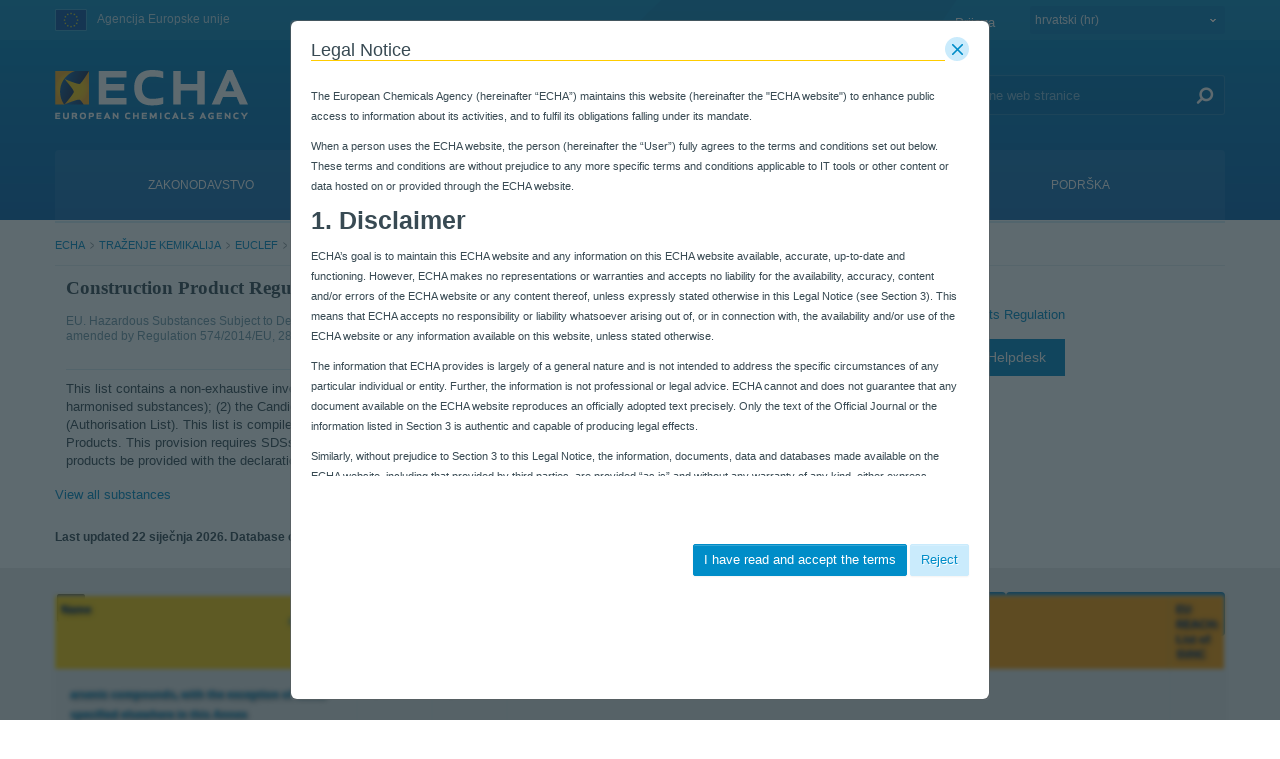

--- FILE ---
content_type: text/html;charset=UTF-8
request_url: https://poisoncentres.echa.europa.eu/hr/web/guest/eu-construction_prod-art_6_5/-/legislationlist/substance/100.030.246
body_size: 43023
content:
































	
		
			<!DOCTYPE html>















































































































































































































































































































































































































<html class="aui ltr" dir="ltr" lang="hr-HR">

<head>
	<title>EU-CONSTRUCTION_PROD-ART_6_5 - ECHA</title>

	<meta content="initial-scale=1.0, width=device-width" name="viewport" />
	<meta property="og:image" content="https://poisoncentres.echa.europa.eu/o/echa-revamp-theme/images/SoMeLogo.png" />
	<meta name="google" content="notranslate">
	<meta property="og:image:width" content="200" />
	<meta property="og:image:height" content="200" />	
	<meta property="og:url" content="https://poisoncentres.echa.europa.eu/hr/eu-construction_prod-art_6_5/-/legislationlist/substance/100.030.246" />
	<meta property="og:type" content="website" />
	<meta property="og:title" content="EU-CONSTRUCTION_PROD-ART_6_5 - ECHA" />
	
	
		<meta property="og:description" content="" />	
	































<meta content="text/html; charset=UTF-8" http-equiv="content-type" />












<script type="importmap">{"imports":{"@clayui/breadcrumb":"/o/frontend-taglib-clay/__liferay__/exports/@clayui$breadcrumb.js","react-dom":"/o/frontend-js-react-web/__liferay__/exports/react-dom.js","@clayui/charts":"/o/frontend-taglib-clay/__liferay__/exports/@clayui$charts.js","@clayui/empty-state":"/o/frontend-taglib-clay/__liferay__/exports/@clayui$empty-state.js","@clayui/navigation-bar":"/o/frontend-taglib-clay/__liferay__/exports/@clayui$navigation-bar.js","react":"/o/frontend-js-react-web/__liferay__/exports/react.js","react-dom-16":"/o/frontend-js-react-web/__liferay__/exports/react-dom-16.js","@clayui/icon":"/o/frontend-taglib-clay/__liferay__/exports/@clayui$icon.js","@clayui/table":"/o/frontend-taglib-clay/__liferay__/exports/@clayui$table.js","@clayui/slider":"/o/frontend-taglib-clay/__liferay__/exports/@clayui$slider.js","@clayui/multi-select":"/o/frontend-taglib-clay/__liferay__/exports/@clayui$multi-select.js","@clayui/nav":"/o/frontend-taglib-clay/__liferay__/exports/@clayui$nav.js","@clayui/provider":"/o/frontend-taglib-clay/__liferay__/exports/@clayui$provider.js","@clayui/panel":"/o/frontend-taglib-clay/__liferay__/exports/@clayui$panel.js","@clayui/list":"/o/frontend-taglib-clay/__liferay__/exports/@clayui$list.js","@liferay/dynamic-data-mapping-form-field-type":"/o/dynamic-data-mapping-form-field-type/__liferay__/index.js","@clayui/date-picker":"/o/frontend-taglib-clay/__liferay__/exports/@clayui$date-picker.js","@clayui/label":"/o/frontend-taglib-clay/__liferay__/exports/@clayui$label.js","@liferay/frontend-js-api/data-set":"/o/frontend-js-dependencies-web/__liferay__/exports/@liferay$js-api$data-set.js","@clayui/core":"/o/frontend-taglib-clay/__liferay__/exports/@clayui$core.js","@clayui/pagination-bar":"/o/frontend-taglib-clay/__liferay__/exports/@clayui$pagination-bar.js","@clayui/layout":"/o/frontend-taglib-clay/__liferay__/exports/@clayui$layout.js","@clayui/multi-step-nav":"/o/frontend-taglib-clay/__liferay__/exports/@clayui$multi-step-nav.js","@liferay/frontend-js-api":"/o/frontend-js-dependencies-web/__liferay__/exports/@liferay$js-api.js","@clayui/toolbar":"/o/frontend-taglib-clay/__liferay__/exports/@clayui$toolbar.js","@clayui/badge":"/o/frontend-taglib-clay/__liferay__/exports/@clayui$badge.js","react-dom-18":"/o/frontend-js-react-web/__liferay__/exports/react-dom-18.js","@clayui/link":"/o/frontend-taglib-clay/__liferay__/exports/@clayui$link.js","@clayui/card":"/o/frontend-taglib-clay/__liferay__/exports/@clayui$card.js","@clayui/tooltip":"/o/frontend-taglib-clay/__liferay__/exports/@clayui$tooltip.js","@clayui/button":"/o/frontend-taglib-clay/__liferay__/exports/@clayui$button.js","@clayui/tabs":"/o/frontend-taglib-clay/__liferay__/exports/@clayui$tabs.js","@clayui/sticker":"/o/frontend-taglib-clay/__liferay__/exports/@clayui$sticker.js","@clayui/form":"/o/frontend-taglib-clay/__liferay__/exports/@clayui$form.js","@clayui/popover":"/o/frontend-taglib-clay/__liferay__/exports/@clayui$popover.js","@clayui/shared":"/o/frontend-taglib-clay/__liferay__/exports/@clayui$shared.js","@clayui/localized-input":"/o/frontend-taglib-clay/__liferay__/exports/@clayui$localized-input.js","@clayui/modal":"/o/frontend-taglib-clay/__liferay__/exports/@clayui$modal.js","@clayui/color-picker":"/o/frontend-taglib-clay/__liferay__/exports/@clayui$color-picker.js","@clayui/pagination":"/o/frontend-taglib-clay/__liferay__/exports/@clayui$pagination.js","@clayui/autocomplete":"/o/frontend-taglib-clay/__liferay__/exports/@clayui$autocomplete.js","@clayui/management-toolbar":"/o/frontend-taglib-clay/__liferay__/exports/@clayui$management-toolbar.js","@clayui/time-picker":"/o/frontend-taglib-clay/__liferay__/exports/@clayui$time-picker.js","@clayui/upper-toolbar":"/o/frontend-taglib-clay/__liferay__/exports/@clayui$upper-toolbar.js","@clayui/loading-indicator":"/o/frontend-taglib-clay/__liferay__/exports/@clayui$loading-indicator.js","@clayui/drop-down":"/o/frontend-taglib-clay/__liferay__/exports/@clayui$drop-down.js","@clayui/data-provider":"/o/frontend-taglib-clay/__liferay__/exports/@clayui$data-provider.js","@liferay/language/":"/o/js/language/","@clayui/css":"/o/frontend-taglib-clay/__liferay__/exports/@clayui$css.js","@clayui/alert":"/o/frontend-taglib-clay/__liferay__/exports/@clayui$alert.js","@clayui/progress-bar":"/o/frontend-taglib-clay/__liferay__/exports/@clayui$progress-bar.js","react-16":"/o/frontend-js-react-web/__liferay__/exports/react-16.js","react-18":"/o/frontend-js-react-web/__liferay__/exports/react-18.js"},"scopes":{}}</script><script data-senna-track="temporary">var Liferay = window.Liferay || {};Liferay.Icons = Liferay.Icons || {};Liferay.Icons.controlPanelSpritemap = 'https://poisoncentres.echa.europa.eu/o/admin-theme/images/clay/icons.svg'; Liferay.Icons.spritemap = 'https://poisoncentres.echa.europa.eu/o/echa-revamp-theme/images/clay/icons.svg';</script>
<script data-senna-track="permanent" type="text/javascript">window.Liferay = window.Liferay || {}; window.Liferay.CSP = {nonce: ''};</script>
<link data-senna-track="temporary" href="https://poisoncentres.echa.europa.eu/eu-construction_prod-art_6_5/-/legislationlist/substance/100.030.246" rel="canonical" />
<link data-senna-track="temporary" href="https://poisoncentres.echa.europa.eu/es/eu-construction_prod-art_6_5/-/legislationlist/substance/100.030.246" hreflang="es-ES" rel="alternate" />
<link data-senna-track="temporary" href="https://poisoncentres.echa.europa.eu/sv/eu-construction_prod-art_6_5/-/legislationlist/substance/100.030.246" hreflang="sv-SE" rel="alternate" />
<link data-senna-track="temporary" href="https://poisoncentres.echa.europa.eu/bg/eu-construction_prod-art_6_5/-/legislationlist/substance/100.030.246" hreflang="bg-BG" rel="alternate" />
<link data-senna-track="temporary" href="https://poisoncentres.echa.europa.eu/hr/eu-construction_prod-art_6_5/-/legislationlist/substance/100.030.246" hreflang="hr-HR" rel="alternate" />
<link data-senna-track="temporary" href="https://poisoncentres.echa.europa.eu/lv/eu-construction_prod-art_6_5/-/legislationlist/substance/100.030.246" hreflang="lv-LV" rel="alternate" />
<link data-senna-track="temporary" href="https://poisoncentres.echa.europa.eu/nl/eu-construction_prod-art_6_5/-/legislationlist/substance/100.030.246" hreflang="nl-NL" rel="alternate" />
<link data-senna-track="temporary" href="https://poisoncentres.echa.europa.eu/mt/eu-construction_prod-art_6_5/-/legislationlist/substance/100.030.246" hreflang="mt-MT" rel="alternate" />
<link data-senna-track="temporary" href="https://poisoncentres.echa.europa.eu/hu/eu-construction_prod-art_6_5/-/legislationlist/substance/100.030.246" hreflang="hu-HU" rel="alternate" />
<link data-senna-track="temporary" href="https://poisoncentres.echa.europa.eu/de/eu-construction_prod-art_6_5/-/legislationlist/substance/100.030.246" hreflang="de-DE" rel="alternate" />
<link data-senna-track="temporary" href="https://poisoncentres.echa.europa.eu/el/eu-construction_prod-art_6_5/-/legislationlist/substance/100.030.246" hreflang="el-GR" rel="alternate" />
<link data-senna-track="temporary" href="https://poisoncentres.echa.europa.eu/cs/eu-construction_prod-art_6_5/-/legislationlist/substance/100.030.246" hreflang="cs-CZ" rel="alternate" />
<link data-senna-track="temporary" href="https://poisoncentres.echa.europa.eu/da/eu-construction_prod-art_6_5/-/legislationlist/substance/100.030.246" hreflang="da-DK" rel="alternate" />
<link data-senna-track="temporary" href="https://poisoncentres.echa.europa.eu/et/eu-construction_prod-art_6_5/-/legislationlist/substance/100.030.246" hreflang="et-EE" rel="alternate" />
<link data-senna-track="temporary" href="https://poisoncentres.echa.europa.eu/pl/eu-construction_prod-art_6_5/-/legislationlist/substance/100.030.246" hreflang="pl-PL" rel="alternate" />
<link data-senna-track="temporary" href="https://poisoncentres.echa.europa.eu/fi/eu-construction_prod-art_6_5/-/legislationlist/substance/100.030.246" hreflang="fi-FI" rel="alternate" />
<link data-senna-track="temporary" href="https://poisoncentres.echa.europa.eu/sk/eu-construction_prod-art_6_5/-/legislationlist/substance/100.030.246" hreflang="sk-SK" rel="alternate" />
<link data-senna-track="temporary" href="https://poisoncentres.echa.europa.eu/it/eu-construction_prod-art_6_5/-/legislationlist/substance/100.030.246" hreflang="it-IT" rel="alternate" />
<link data-senna-track="temporary" href="https://poisoncentres.echa.europa.eu/lt/eu-construction_prod-art_6_5/-/legislationlist/substance/100.030.246" hreflang="lt-LT" rel="alternate" />
<link data-senna-track="temporary" href="https://poisoncentres.echa.europa.eu/sl/eu-construction_prod-art_6_5/-/legislationlist/substance/100.030.246" hreflang="sl-SI" rel="alternate" />
<link data-senna-track="temporary" href="https://poisoncentres.echa.europa.eu/pt/eu-construction_prod-art_6_5/-/legislationlist/substance/100.030.246" hreflang="pt-PT" rel="alternate" />
<link data-senna-track="temporary" href="https://poisoncentres.echa.europa.eu/fr/eu-construction_prod-art_6_5/-/legislationlist/substance/100.030.246" hreflang="fr-FR" rel="alternate" />
<link data-senna-track="temporary" href="https://poisoncentres.echa.europa.eu/ro/eu-construction_prod-art_6_5/-/legislationlist/substance/100.030.246" hreflang="ro-RO" rel="alternate" />
<link data-senna-track="temporary" href="https://poisoncentres.echa.europa.eu/eu-construction_prod-art_6_5/-/legislationlist/substance/100.030.246" hreflang="en-GB" rel="alternate" />
<link data-senna-track="temporary" href="https://poisoncentres.echa.europa.eu/eu-construction_prod-art_6_5/-/legislationlist/substance/100.030.246" hreflang="x-default" rel="alternate" />

<meta property="og:locale" content="hr_HR">
<meta property="og:locale:alternate" content="en_GB">
<meta property="og:locale:alternate" content="bg_BG">
<meta property="og:locale:alternate" content="es_ES">
<meta property="og:locale:alternate" content="cs_CZ">
<meta property="og:locale:alternate" content="da_DK">
<meta property="og:locale:alternate" content="de_DE">
<meta property="og:locale:alternate" content="et_EE">
<meta property="og:locale:alternate" content="el_GR">
<meta property="og:locale:alternate" content="fr_FR">
<meta property="og:locale:alternate" content="hr_HR">
<meta property="og:locale:alternate" content="it_IT">
<meta property="og:locale:alternate" content="lv_LV">
<meta property="og:locale:alternate" content="lt_LT">
<meta property="og:locale:alternate" content="hu_HU">
<meta property="og:locale:alternate" content="mt_MT">
<meta property="og:locale:alternate" content="nl_NL">
<meta property="og:locale:alternate" content="pl_PL">
<meta property="og:locale:alternate" content="pt_PT">
<meta property="og:locale:alternate" content="ro_RO">
<meta property="og:locale:alternate" content="sk_SK">
<meta property="og:locale:alternate" content="sl_SI">
<meta property="og:locale:alternate" content="fi_FI">
<meta property="og:locale:alternate" content="sv_SE">
<meta property="og:site_name" content="ECHA">
<meta property="og:title" content="Construction Product Regulation - Article 6(5) - SDS and Declaration - EU-CONSTRUCTION_PROD-ART_6_5 - ECHA">
<meta property="og:type" content="website">
<meta property="og:url" content="https://poisoncentres.echa.europa.eu/eu-construction_prod-art_6_5/-/legislationlist/substance/100.030.246">


<link href="https://poisoncentres.echa.europa.eu/o/echa-revamp-theme/images/favicon.ico" rel="apple-touch-icon" />
<link href="https://poisoncentres.echa.europa.eu/o/echa-revamp-theme/images/favicon.ico" rel="icon" />



<link class="lfr-css-file" data-senna-track="temporary" href="https://poisoncentres.echa.europa.eu/o/echa-revamp-theme/css/clay.css?browserId=chrome&amp;themeId=echarevampstyled_WAR_echarevamptheme&amp;minifierType=css&amp;languageId=hr_HR&amp;t=1769254994000" id="liferayAUICSS" rel="stylesheet" type="text/css" />









	<link href="/combo?browserId=chrome&amp;minifierType=css&amp;themeId=echarevampstyled_WAR_echarevamptheme&amp;languageId=hr_HR&amp;com_ed_echa_journalcontentpresenter_EchaJournalContentPresenterWebPortlet_INSTANCE_footer_nav_items:%2Fo%2Fcom.ed.echa.journalcontentpresenter%2Fcss%2Fmain.css&amp;com_liferay_portal_search_web_search_bar_portlet_SearchBarPortlet_INSTANCE_templateSearch:%2Fo%2Fportal-search-web%2Fcss%2Fmain.css&amp;com_liferay_product_navigation_user_personal_bar_web_portlet_ProductNavigationUserPersonalBarPortlet:%2Fo%2Fproduct-navigation-user-personal-bar-web%2Fcss%2Fmain.css&amp;com_liferay_site_navigation_menu_web_portlet_SiteNavigationMenuPortlet:%2Fo%2Fsite-navigation-menu-web%2Fcss%2Fmain.css&amp;eucleflegislationlist_WAR_euclefportlet:%2Fo%2Fecha-euclef-portlet%2Fcss%2Fredmond%2Fjquery-ui-1.8.23.custom.css&amp;t=1769254994000" rel="stylesheet" type="text/css"
 data-senna-track="temporary" id="cc5f01c7" />








<script type="text/javascript" data-senna-track="temporary">
	// <![CDATA[
		var Liferay = Liferay || {};

		Liferay.Browser = {
			acceptsGzip: function () {
				return true;
			},

			

			getMajorVersion: function () {
				return 131.0;
			},

			getRevision: function () {
				return '537.36';
			},
			getVersion: function () {
				return '131.0';
			},

			

			isAir: function () {
				return false;
			},
			isChrome: function () {
				return true;
			},
			isEdge: function () {
				return false;
			},
			isFirefox: function () {
				return false;
			},
			isGecko: function () {
				return true;
			},
			isIe: function () {
				return false;
			},
			isIphone: function () {
				return false;
			},
			isLinux: function () {
				return false;
			},
			isMac: function () {
				return true;
			},
			isMobile: function () {
				return false;
			},
			isMozilla: function () {
				return false;
			},
			isOpera: function () {
				return false;
			},
			isRtf: function () {
				return true;
			},
			isSafari: function () {
				return true;
			},
			isSun: function () {
				return false;
			},
			isWebKit: function () {
				return true;
			},
			isWindows: function () {
				return false;
			}
		};

		Liferay.Data = Liferay.Data || {};

		Liferay.Data.ICONS_INLINE_SVG = true;

		Liferay.Data.NAV_SELECTOR = '#navigation';

		Liferay.Data.NAV_SELECTOR_MOBILE = '#navigationCollapse';

		Liferay.Data.isCustomizationView = function () {
			return false;
		};

		Liferay.Data.notices = [
			
		];

		(function () {
			var available = {};

			var direction = {};

			

				available['en_GB'] = 'engleski\x20\x28Ujedinjeno\x20Kraljevstvo\x29';
				direction['en_GB'] = 'ltr';

			

				available['bg_BG'] = 'bugarski\x20\x28Bugarska\x29';
				direction['bg_BG'] = 'ltr';

			

				available['es_ES'] = 'španjolski\x20\x28Španjolska\x29';
				direction['es_ES'] = 'ltr';

			

				available['cs_CZ'] = 'češki\x20\x28Češka\x29';
				direction['cs_CZ'] = 'ltr';

			

				available['da_DK'] = 'danski\x20\x28Danska\x29';
				direction['da_DK'] = 'ltr';

			

				available['de_DE'] = 'njemački\x20\x28Njemačka\x29';
				direction['de_DE'] = 'ltr';

			

				available['et_EE'] = 'estonski\x20\x28Estonija\x29';
				direction['et_EE'] = 'ltr';

			

				available['el_GR'] = 'grčki\x20\x28Grčka\x29';
				direction['el_GR'] = 'ltr';

			

				available['fr_FR'] = 'francuski\x20\x28Francuska\x29';
				direction['fr_FR'] = 'ltr';

			

				available['hr_HR'] = 'hrvatski\x20\x28Hrvatska\x29';
				direction['hr_HR'] = 'ltr';

			

				available['it_IT'] = 'talijanski\x20\x28Italija\x29';
				direction['it_IT'] = 'ltr';

			

				available['lv_LV'] = 'latvijski\x20\x28Latvija\x29';
				direction['lv_LV'] = 'ltr';

			

				available['lt_LT'] = 'litavski\x20\x28Litva\x29';
				direction['lt_LT'] = 'ltr';

			

				available['hu_HU'] = 'mađarski\x20\x28Mađarska\x29';
				direction['hu_HU'] = 'ltr';

			

				available['mt_MT'] = 'malteški\x20\x28Malta\x29';
				direction['mt_MT'] = 'ltr';

			

				available['nl_NL'] = 'nizozemski\x20\x28Nizozemska\x29';
				direction['nl_NL'] = 'ltr';

			

				available['pl_PL'] = 'poljski\x20\x28Poljska\x29';
				direction['pl_PL'] = 'ltr';

			

				available['pt_PT'] = 'portugalski\x20\x28Portugal\x29';
				direction['pt_PT'] = 'ltr';

			

				available['ro_RO'] = 'rumunjski\x20\x28Rumunjska\x29';
				direction['ro_RO'] = 'ltr';

			

				available['sk_SK'] = 'slovački\x20\x28Slovačka\x29';
				direction['sk_SK'] = 'ltr';

			

				available['sl_SI'] = 'slovenski\x20\x28Slovenija\x29';
				direction['sl_SI'] = 'ltr';

			

				available['fi_FI'] = 'finski\x20\x28Finska\x29';
				direction['fi_FI'] = 'ltr';

			

				available['sv_SE'] = 'švedski\x20\x28Švedska\x29';
				direction['sv_SE'] = 'ltr';

			

			let _cache = {};

			if (Liferay && Liferay.Language && Liferay.Language._cache) {
				_cache = Liferay.Language._cache;
			}

			Liferay.Language = {
				_cache,
				available,
				direction,
				get: function(key) {
					let value = Liferay.Language._cache[key];

					if (value === undefined) {
						value = key;
					}

					return value;
				}
			};
		})();

		var featureFlags = {"LPD-10964":false,"LPD-37927":false,"LPD-10889":false,"LPS-193884":false,"LPD-30371":false,"LPD-11131":true,"LPS-178642":false,"LPS-193005":false,"LPD-31789":false,"LPD-10562":false,"LPD-11212":false,"COMMERCE-8087":false,"LPD-39304":true,"LPD-13311":true,"LRAC-10757":false,"LPD-35941":false,"LPS-180090":false,"LPS-178052":false,"LPD-21414":false,"LPS-185892":false,"LPS-186620":false,"LPD-40533":true,"LPD-40534":true,"LPS-184404":false,"LPD-40530":true,"LPD-20640":false,"LPS-198183":false,"LPD-38869":false,"LPD-35678":false,"LPD-6378":false,"LPS-153714":false,"LPD-11848":false,"LPS-170670":false,"LPD-7822":false,"LPS-169981":false,"LPD-21926":false,"LPS-177027":false,"LPD-37531":false,"LPD-11003":false,"LPD-36446":false,"LPD-39437":false,"LPS-135430":false,"LPD-20556":false,"LPD-45276":false,"LPS-134060":false,"LPS-164563":false,"LPD-32050":false,"LPS-122920":false,"LPS-199086":false,"LPD-35128":false,"LPD-10588":false,"LPD-13778":true,"LPD-11313":false,"LPD-6368":false,"LPD-34594":false,"LPS-202104":false,"LPD-19955":false,"LPD-35443":false,"LPD-39967":false,"LPD-11235":false,"LPD-11232":false,"LPS-196935":true,"LPD-43542":false,"LPS-176691":false,"LPS-197909":false,"LPD-29516":false,"COMMERCE-8949":false,"LPD-11228":false,"LPS-153813":false,"LPD-17809":false,"COMMERCE-13024":false,"LPS-165482":false,"LPS-193551":false,"LPS-197477":false,"LPS-174816":false,"LPS-186360":false,"LPD-30204":false,"LPD-32867":false,"LPS-153332":false,"LPD-35013":true,"LPS-179669":false,"LPS-174417":false,"LPD-44091":true,"LPD-31212":false,"LPD-18221":false,"LPS-155284":false,"LRAC-15017":false,"LPD-19870":false,"LPS-200108":false,"LPD-20131":false,"LPS-159643":false,"LPS-129412":false,"LPS-169837":false,"LPD-20379":false};

		Liferay.FeatureFlags = Object.keys(featureFlags).reduce(
			(acc, key) => ({
				...acc, [key]: featureFlags[key] === 'true' || featureFlags[key] === true
			}), {}
		);

		Liferay.PortletKeys = {
			DOCUMENT_LIBRARY: 'com_liferay_document_library_web_portlet_DLPortlet',
			DYNAMIC_DATA_MAPPING: 'com_liferay_dynamic_data_mapping_web_portlet_DDMPortlet',
			ITEM_SELECTOR: 'com_liferay_item_selector_web_portlet_ItemSelectorPortlet'
		};

		Liferay.PropsValues = {
			JAVASCRIPT_SINGLE_PAGE_APPLICATION_TIMEOUT: 0,
			UPLOAD_SERVLET_REQUEST_IMPL_MAX_SIZE: 940072000
		};

		Liferay.ThemeDisplay = {

			

			
				getLayoutId: function () {
					return '2195';
				},

				

				getLayoutRelativeControlPanelURL: function () {
					return '/hr/group/guest/~/control_panel/manage?p_p_id=eucleflegislationlist_WAR_euclefportlet';
				},

				getLayoutRelativeURL: function () {
					return '/hr/web/guest/eu-construction_prod-art_6_5';
				},
				getLayoutURL: function () {
					return 'https://poisoncentres.echa.europa.eu/hr/web/guest/eu-construction_prod-art_6_5';
				},
				getParentLayoutId: function () {
					return '1979';
				},
				isControlPanel: function () {
					return false;
				},
				isPrivateLayout: function () {
					return 'false';
				},
				isVirtualLayout: function () {
					return false;
				},
			

			getBCP47LanguageId: function () {
				return 'hr-HR';
			},
			getCanonicalURL: function () {

				

				return 'https\x3a\x2f\x2fpoisoncentres\x2eecha\x2eeuropa\x2eeu\x2feu-construction_prod-art_6_5\x2f-\x2flegislationlist\x2fsubstance\x2f100\x2e030\x2e246';
			},
			getCDNBaseURL: function () {
				return 'https://poisoncentres.echa.europa.eu';
			},
			getCDNDynamicResourcesHost: function () {
				return '';
			},
			getCDNHost: function () {
				return '';
			},
			getCompanyGroupId: function () {
				return '10174';
			},
			getCompanyId: function () {
				return '10136';
			},
			getDefaultLanguageId: function () {
				return 'en_GB';
			},
			getDoAsUserIdEncoded: function () {
				return '';
			},
			getLanguageId: function () {
				return 'hr_HR';
			},
			getParentGroupId: function () {
				return '10162';
			},
			getPathContext: function () {
				return '';
			},
			getPathImage: function () {
				return '/image';
			},
			getPathJavaScript: function () {
				return '/o/frontend-js-web';
			},
			getPathMain: function () {
				return '/hr/c';
			},
			getPathThemeImages: function () {
				return 'https://poisoncentres.echa.europa.eu/o/echa-revamp-theme/images';
			},
			getPathThemeRoot: function () {
				return '/o/echa-revamp-theme';
			},
			getPlid: function () {
				return '8739212';
			},
			getPortalURL: function () {
				return 'https://poisoncentres.echa.europa.eu';
			},
			getRealUserId: function () {
				return '10140';
			},
			getRemoteAddr: function () {
				return '10.216.2.18';
			},
			getRemoteHost: function () {
				return '10.216.2.18';
			},
			getScopeGroupId: function () {
				return '10162';
			},
			getScopeGroupIdOrLiveGroupId: function () {
				return '10162';
			},
			getSessionId: function () {
				return '';
			},
			getSiteAdminURL: function () {
				return 'https://poisoncentres.echa.europa.eu/group/guest/~/control_panel/manage?p_p_lifecycle=0&p_p_state=maximized&p_p_mode=view';
			},
			getSiteGroupId: function () {
				return '10162';
			},
			getTimeZone: function() {
				return 'Europe/Istanbul';
			},
			getURLControlPanel: function() {
				return '/hr/group/control_panel?refererPlid=8739212';
			},
			getURLHome: function () {
				return 'https\x3a\x2f\x2fpoisoncentres\x2eecha\x2eeuropa\x2eeu\x2fweb\x2fguest';
			},
			getUserEmailAddress: function () {
				return '';
			},
			getUserId: function () {
				return '10140';
			},
			getUserName: function () {
				return '';
			},
			isAddSessionIdToURL: function () {
				return false;
			},
			isImpersonated: function () {
				return false;
			},
			isSignedIn: function () {
				return false;
			},

			isStagedPortlet: function () {
				
					
						return true;
					
					
			},

			isStateExclusive: function () {
				return false;
			},
			isStateMaximized: function () {
				return false;
			},
			isStatePopUp: function () {
				return false;
			}
		};

		var themeDisplay = Liferay.ThemeDisplay;

		Liferay.AUI = {

			

			getCombine: function () {
				return true;
			},
			getComboPath: function () {
				return '/combo/?browserId=chrome&minifierType=&languageId=hr_HR&t=1769262147948&';
			},
			getDateFormat: function () {
				return '%d.%m.%Y.';
			},
			getEditorCKEditorPath: function () {
				return '/o/frontend-editor-ckeditor-web';
			},
			getFilter: function () {
				var filter = 'raw';

				
					
						filter = 'min';
					
					

				return filter;
			},
			getFilterConfig: function () {
				var instance = this;

				var filterConfig = null;

				if (!instance.getCombine()) {
					filterConfig = {
						replaceStr: '.js' + instance.getStaticResourceURLParams(),
						searchExp: '\\.js$'
					};
				}

				return filterConfig;
			},
			getJavaScriptRootPath: function () {
				return '/o/frontend-js-web';
			},
			getPortletRootPath: function () {
				return '/html/portlet';
			},
			getStaticResourceURLParams: function () {
				return '?browserId=chrome&minifierType=&languageId=hr_HR&t=1769262147948';
			}
		};

		Liferay.authToken = 'ABKrW8ZR';

		

		Liferay.currentURL = '\x2fhr\x2fweb\x2fguest\x2feu-construction_prod-art_6_5\x2f-\x2flegislationlist\x2fsubstance\x2f100\x2e030\x2e246';
		Liferay.currentURLEncoded = '\x252Fhr\x252Fweb\x252Fguest\x252Feu-construction_prod-art_6_5\x252F-\x252Flegislationlist\x252Fsubstance\x252F100\x2e030\x2e246';
	// ]]>
</script>

<script data-senna-track="temporary" type="text/javascript">window.__CONFIG__= {basePath: '',combine: true, defaultURLParams: null, explainResolutions: false, exposeGlobal: false, logLevel: 'warn', moduleType: 'module', namespace:'Liferay', nonce: '', reportMismatchedAnonymousModules: 'warn', resolvePath: '/o/js_resolve_modules', url: '/combo/?browserId=chrome&minifierType=js&languageId=hr_HR&t=1769262147948&', waitTimeout: 60000};</script><script data-senna-track="permanent" src="/o/frontend-js-loader-modules-extender/loader.js?&mac=9WaMmhziBCkScHZwrrVcOR7VZF4=&browserId=chrome&languageId=hr_HR&minifierType=js" type="text/javascript"></script><script data-senna-track="permanent" src="/combo?browserId=chrome&minifierType=js&languageId=hr_HR&t=1769262147948&/o/frontend-js-aui-web/aui/aui/aui-min.js&/o/frontend-js-aui-web/liferay/modules.js&/o/frontend-js-aui-web/liferay/aui_sandbox.js&/o/frontend-js-aui-web/aui/attribute-base/attribute-base-min.js&/o/frontend-js-aui-web/aui/attribute-complex/attribute-complex-min.js&/o/frontend-js-aui-web/aui/attribute-core/attribute-core-min.js&/o/frontend-js-aui-web/aui/attribute-observable/attribute-observable-min.js&/o/frontend-js-aui-web/aui/attribute-extras/attribute-extras-min.js&/o/frontend-js-aui-web/aui/event-custom-base/event-custom-base-min.js&/o/frontend-js-aui-web/aui/event-custom-complex/event-custom-complex-min.js&/o/frontend-js-aui-web/aui/oop/oop-min.js&/o/frontend-js-aui-web/aui/aui-base-lang/aui-base-lang-min.js&/o/frontend-js-aui-web/liferay/dependency.js&/o/frontend-js-aui-web/liferay/util.js&/o/oauth2-provider-web/js/liferay.js&/o/frontend-js-web/liferay/dom_task_runner.js&/o/frontend-js-web/liferay/events.js&/o/frontend-js-web/liferay/lazy_load.js&/o/frontend-js-web/liferay/liferay.js&/o/frontend-js-web/liferay/global.bundle.js&/o/frontend-js-web/liferay/portlet.js&/o/frontend-js-web/liferay/workflow.js" type="text/javascript"></script>
<script data-senna-track="temporary" type="text/javascript">window.Liferay = Liferay || {}; window.Liferay.OAuth2 = {getAuthorizeURL: function() {return 'https://poisoncentres.echa.europa.eu/o/oauth2/authorize';}, getBuiltInRedirectURL: function() {return 'https://poisoncentres.echa.europa.eu/o/oauth2/redirect';}, getIntrospectURL: function() { return 'https://poisoncentres.echa.europa.eu/o/oauth2/introspect';}, getTokenURL: function() {return 'https://poisoncentres.echa.europa.eu/o/oauth2/token';}, getUserAgentApplication: function(externalReferenceCode) {return Liferay.OAuth2._userAgentApplications[externalReferenceCode];}, _userAgentApplications: {}}</script><script data-senna-track="temporary" type="text/javascript">try {var MODULE_MAIN='calendar-web@5.0.105/index';var MODULE_PATH='/o/calendar-web';/**
 * SPDX-FileCopyrightText: (c) 2000 Liferay, Inc. https://liferay.com
 * SPDX-License-Identifier: LGPL-2.1-or-later OR LicenseRef-Liferay-DXP-EULA-2.0.0-2023-06
 */

(function () {
	AUI().applyConfig({
		groups: {
			calendar: {
				base: MODULE_PATH + '/js/legacy/',
				combine: Liferay.AUI.getCombine(),
				filter: Liferay.AUI.getFilterConfig(),
				modules: {
					'liferay-calendar-a11y': {
						path: 'calendar_a11y.js',
						requires: ['calendar'],
					},
					'liferay-calendar-container': {
						path: 'calendar_container.js',
						requires: [
							'aui-alert',
							'aui-base',
							'aui-component',
							'liferay-portlet-base',
						],
					},
					'liferay-calendar-date-picker-sanitizer': {
						path: 'date_picker_sanitizer.js',
						requires: ['aui-base'],
					},
					'liferay-calendar-interval-selector': {
						path: 'interval_selector.js',
						requires: ['aui-base', 'liferay-portlet-base'],
					},
					'liferay-calendar-interval-selector-scheduler-event-link': {
						path: 'interval_selector_scheduler_event_link.js',
						requires: ['aui-base', 'liferay-portlet-base'],
					},
					'liferay-calendar-list': {
						path: 'calendar_list.js',
						requires: [
							'aui-template-deprecated',
							'liferay-scheduler',
						],
					},
					'liferay-calendar-message-util': {
						path: 'message_util.js',
						requires: ['liferay-util-window'],
					},
					'liferay-calendar-recurrence-converter': {
						path: 'recurrence_converter.js',
						requires: [],
					},
					'liferay-calendar-recurrence-dialog': {
						path: 'recurrence.js',
						requires: [
							'aui-base',
							'liferay-calendar-recurrence-util',
						],
					},
					'liferay-calendar-recurrence-util': {
						path: 'recurrence_util.js',
						requires: ['aui-base', 'liferay-util-window'],
					},
					'liferay-calendar-reminders': {
						path: 'calendar_reminders.js',
						requires: ['aui-base'],
					},
					'liferay-calendar-remote-services': {
						path: 'remote_services.js',
						requires: [
							'aui-base',
							'aui-component',
							'liferay-calendar-util',
							'liferay-portlet-base',
						],
					},
					'liferay-calendar-session-listener': {
						path: 'session_listener.js',
						requires: ['aui-base', 'liferay-scheduler'],
					},
					'liferay-calendar-simple-color-picker': {
						path: 'simple_color_picker.js',
						requires: ['aui-base', 'aui-template-deprecated'],
					},
					'liferay-calendar-simple-menu': {
						path: 'simple_menu.js',
						requires: [
							'aui-base',
							'aui-template-deprecated',
							'event-outside',
							'event-touch',
							'widget-modality',
							'widget-position',
							'widget-position-align',
							'widget-position-constrain',
							'widget-stack',
							'widget-stdmod',
						],
					},
					'liferay-calendar-util': {
						path: 'calendar_util.js',
						requires: [
							'aui-datatype',
							'aui-io',
							'aui-scheduler',
							'aui-toolbar',
							'autocomplete',
							'autocomplete-highlighters',
						],
					},
					'liferay-scheduler': {
						path: 'scheduler.js',
						requires: [
							'async-queue',
							'aui-datatype',
							'aui-scheduler',
							'dd-plugin',
							'liferay-calendar-a11y',
							'liferay-calendar-message-util',
							'liferay-calendar-recurrence-converter',
							'liferay-calendar-recurrence-util',
							'liferay-calendar-util',
							'liferay-scheduler-event-recorder',
							'liferay-scheduler-models',
							'promise',
							'resize-plugin',
						],
					},
					'liferay-scheduler-event-recorder': {
						path: 'scheduler_event_recorder.js',
						requires: [
							'dd-plugin',
							'liferay-calendar-util',
							'resize-plugin',
						],
					},
					'liferay-scheduler-models': {
						path: 'scheduler_models.js',
						requires: [
							'aui-datatype',
							'dd-plugin',
							'liferay-calendar-util',
						],
					},
				},
				root: MODULE_PATH + '/js/legacy/',
			},
		},
	});
})();
} catch(error) {console.error(error);}try {var MODULE_MAIN='@liferay/document-library-web@6.0.198/index';var MODULE_PATH='/o/document-library-web';/**
 * SPDX-FileCopyrightText: (c) 2000 Liferay, Inc. https://liferay.com
 * SPDX-License-Identifier: LGPL-2.1-or-later OR LicenseRef-Liferay-DXP-EULA-2.0.0-2023-06
 */

(function () {
	AUI().applyConfig({
		groups: {
			dl: {
				base: MODULE_PATH + '/js/legacy/',
				combine: Liferay.AUI.getCombine(),
				filter: Liferay.AUI.getFilterConfig(),
				modules: {
					'document-library-upload-component': {
						path: 'DocumentLibraryUpload.js',
						requires: [
							'aui-component',
							'aui-data-set-deprecated',
							'aui-overlay-manager-deprecated',
							'aui-overlay-mask-deprecated',
							'aui-parse-content',
							'aui-progressbar',
							'aui-template-deprecated',
							'liferay-search-container',
							'querystring-parse-simple',
							'uploader',
						],
					},
				},
				root: MODULE_PATH + '/js/legacy/',
			},
		},
	});
})();
} catch(error) {console.error(error);}try {var MODULE_MAIN='frontend-editor-alloyeditor-web@5.0.56/index';var MODULE_PATH='/o/frontend-editor-alloyeditor-web';/**
 * SPDX-FileCopyrightText: (c) 2000 Liferay, Inc. https://liferay.com
 * SPDX-License-Identifier: LGPL-2.1-or-later OR LicenseRef-Liferay-DXP-EULA-2.0.0-2023-06
 */

(function () {
	AUI().applyConfig({
		groups: {
			alloyeditor: {
				base: MODULE_PATH + '/js/legacy/',
				combine: Liferay.AUI.getCombine(),
				filter: Liferay.AUI.getFilterConfig(),
				modules: {
					'liferay-alloy-editor': {
						path: 'alloyeditor.js',
						requires: [
							'aui-component',
							'liferay-portlet-base',
							'timers',
						],
					},
					'liferay-alloy-editor-source': {
						path: 'alloyeditor_source.js',
						requires: [
							'aui-debounce',
							'liferay-fullscreen-source-editor',
							'liferay-source-editor',
							'plugin',
						],
					},
				},
				root: MODULE_PATH + '/js/legacy/',
			},
		},
	});
})();
} catch(error) {console.error(error);}try {var MODULE_MAIN='frontend-js-components-web@2.0.80/index';var MODULE_PATH='/o/frontend-js-components-web';/**
 * SPDX-FileCopyrightText: (c) 2000 Liferay, Inc. https://liferay.com
 * SPDX-License-Identifier: LGPL-2.1-or-later OR LicenseRef-Liferay-DXP-EULA-2.0.0-2023-06
 */

(function () {
	AUI().applyConfig({
		groups: {
			components: {

				// eslint-disable-next-line
				mainModule: MODULE_MAIN,
			},
		},
	});
})();
} catch(error) {console.error(error);}try {var MODULE_MAIN='@liferay/frontend-js-react-web@5.0.54/index';var MODULE_PATH='/o/frontend-js-react-web';/**
 * SPDX-FileCopyrightText: (c) 2000 Liferay, Inc. https://liferay.com
 * SPDX-License-Identifier: LGPL-2.1-or-later OR LicenseRef-Liferay-DXP-EULA-2.0.0-2023-06
 */

(function () {
	AUI().applyConfig({
		groups: {
			react: {

				// eslint-disable-next-line
				mainModule: MODULE_MAIN,
			},
		},
	});
})();
} catch(error) {console.error(error);}try {var MODULE_MAIN='@liferay/frontend-js-state-web@1.0.30/index';var MODULE_PATH='/o/frontend-js-state-web';/**
 * SPDX-FileCopyrightText: (c) 2000 Liferay, Inc. https://liferay.com
 * SPDX-License-Identifier: LGPL-2.1-or-later OR LicenseRef-Liferay-DXP-EULA-2.0.0-2023-06
 */

(function () {
	AUI().applyConfig({
		groups: {
			state: {

				// eslint-disable-next-line
				mainModule: MODULE_MAIN,
			},
		},
	});
})();
} catch(error) {console.error(error);}try {var MODULE_MAIN='dynamic-data-mapping-web@5.0.115/index';var MODULE_PATH='/o/dynamic-data-mapping-web';/**
 * SPDX-FileCopyrightText: (c) 2000 Liferay, Inc. https://liferay.com
 * SPDX-License-Identifier: LGPL-2.1-or-later OR LicenseRef-Liferay-DXP-EULA-2.0.0-2023-06
 */

(function () {
	const LiferayAUI = Liferay.AUI;

	AUI().applyConfig({
		groups: {
			ddm: {
				base: MODULE_PATH + '/js/legacy/',
				combine: Liferay.AUI.getCombine(),
				filter: LiferayAUI.getFilterConfig(),
				modules: {
					'liferay-ddm-form': {
						path: 'ddm_form.js',
						requires: [
							'aui-base',
							'aui-datatable',
							'aui-datatype',
							'aui-image-viewer',
							'aui-parse-content',
							'aui-set',
							'aui-sortable-list',
							'json',
							'liferay-form',
							'liferay-map-base',
							'liferay-translation-manager',
							'liferay-util-window',
						],
					},
					'liferay-portlet-dynamic-data-mapping': {
						condition: {
							trigger: 'liferay-document-library',
						},
						path: 'main.js',
						requires: [
							'arraysort',
							'aui-form-builder-deprecated',
							'aui-form-validator',
							'aui-map',
							'aui-text-unicode',
							'json',
							'liferay-menu',
							'liferay-translation-manager',
							'liferay-util-window',
							'text',
						],
					},
					'liferay-portlet-dynamic-data-mapping-custom-fields': {
						condition: {
							trigger: 'liferay-document-library',
						},
						path: 'custom_fields.js',
						requires: ['liferay-portlet-dynamic-data-mapping'],
					},
				},
				root: MODULE_PATH + '/js/legacy/',
			},
		},
	});
})();
} catch(error) {console.error(error);}try {var MODULE_MAIN='staging-processes-web@5.0.65/index';var MODULE_PATH='/o/staging-processes-web';/**
 * SPDX-FileCopyrightText: (c) 2000 Liferay, Inc. https://liferay.com
 * SPDX-License-Identifier: LGPL-2.1-or-later OR LicenseRef-Liferay-DXP-EULA-2.0.0-2023-06
 */

(function () {
	AUI().applyConfig({
		groups: {
			stagingprocessesweb: {
				base: MODULE_PATH + '/js/legacy/',
				combine: Liferay.AUI.getCombine(),
				filter: Liferay.AUI.getFilterConfig(),
				modules: {
					'liferay-staging-processes-export-import': {
						path: 'main.js',
						requires: [
							'aui-datatype',
							'aui-dialog-iframe-deprecated',
							'aui-modal',
							'aui-parse-content',
							'aui-toggler',
							'liferay-portlet-base',
							'liferay-util-window',
						],
					},
				},
				root: MODULE_PATH + '/js/legacy/',
			},
		},
	});
})();
} catch(error) {console.error(error);}try {var MODULE_MAIN='contacts-web@5.0.65/index';var MODULE_PATH='/o/contacts-web';/**
 * SPDX-FileCopyrightText: (c) 2000 Liferay, Inc. https://liferay.com
 * SPDX-License-Identifier: LGPL-2.1-or-later OR LicenseRef-Liferay-DXP-EULA-2.0.0-2023-06
 */

(function () {
	AUI().applyConfig({
		groups: {
			contactscenter: {
				base: MODULE_PATH + '/js/legacy/',
				combine: Liferay.AUI.getCombine(),
				filter: Liferay.AUI.getFilterConfig(),
				modules: {
					'liferay-contacts-center': {
						path: 'main.js',
						requires: [
							'aui-io-plugin-deprecated',
							'aui-toolbar',
							'autocomplete-base',
							'datasource-io',
							'json-parse',
							'liferay-portlet-base',
							'liferay-util-window',
						],
					},
				},
				root: MODULE_PATH + '/js/legacy/',
			},
		},
	});
})();
} catch(error) {console.error(error);}try {var MODULE_MAIN='portal-workflow-kaleo-designer-web@5.0.146/index';var MODULE_PATH='/o/portal-workflow-kaleo-designer-web';/**
 * SPDX-FileCopyrightText: (c) 2000 Liferay, Inc. https://liferay.com
 * SPDX-License-Identifier: LGPL-2.1-or-later OR LicenseRef-Liferay-DXP-EULA-2.0.0-2023-06
 */

(function () {
	AUI().applyConfig({
		groups: {
			'kaleo-designer': {
				base: MODULE_PATH + '/designer/js/legacy/',
				combine: Liferay.AUI.getCombine(),
				filter: Liferay.AUI.getFilterConfig(),
				modules: {
					'liferay-kaleo-designer-autocomplete-util': {
						path: 'autocomplete_util.js',
						requires: ['autocomplete', 'autocomplete-highlighters'],
					},
					'liferay-kaleo-designer-definition-diagram-controller': {
						path: 'definition_diagram_controller.js',
						requires: [
							'liferay-kaleo-designer-field-normalizer',
							'liferay-kaleo-designer-utils',
						],
					},
					'liferay-kaleo-designer-dialogs': {
						path: 'dialogs.js',
						requires: ['liferay-util-window'],
					},
					'liferay-kaleo-designer-editors': {
						path: 'editors.js',
						requires: [
							'aui-ace-editor',
							'aui-ace-editor-mode-xml',
							'aui-base',
							'aui-datatype',
							'aui-node',
							'liferay-kaleo-designer-autocomplete-util',
							'liferay-kaleo-designer-utils',
						],
					},
					'liferay-kaleo-designer-field-normalizer': {
						path: 'field_normalizer.js',
						requires: ['liferay-kaleo-designer-remote-services'],
					},
					'liferay-kaleo-designer-nodes': {
						path: 'nodes.js',
						requires: [
							'aui-datatable',
							'aui-datatype',
							'aui-diagram-builder',
							'liferay-kaleo-designer-editors',
							'liferay-kaleo-designer-utils',
						],
					},
					'liferay-kaleo-designer-remote-services': {
						path: 'remote_services.js',
						requires: ['aui-io'],
					},
					'liferay-kaleo-designer-templates': {
						path: 'templates.js',
						requires: ['aui-tpl-snippets-deprecated'],
					},
					'liferay-kaleo-designer-utils': {
						path: 'utils.js',
						requires: [],
					},
					'liferay-kaleo-designer-xml-definition': {
						path: 'xml_definition.js',
						requires: [
							'aui-base',
							'aui-component',
							'dataschema-xml',
							'datatype-xml',
						],
					},
					'liferay-kaleo-designer-xml-definition-serializer': {
						path: 'xml_definition_serializer.js',
						requires: ['escape', 'liferay-kaleo-designer-xml-util'],
					},
					'liferay-kaleo-designer-xml-util': {
						path: 'xml_util.js',
						requires: ['aui-base'],
					},
					'liferay-portlet-kaleo-designer': {
						path: 'main.js',
						requires: [
							'aui-ace-editor',
							'aui-ace-editor-mode-xml',
							'aui-tpl-snippets-deprecated',
							'dataschema-xml',
							'datasource',
							'datatype-xml',
							'event-valuechange',
							'io-form',
							'liferay-kaleo-designer-autocomplete-util',
							'liferay-kaleo-designer-editors',
							'liferay-kaleo-designer-nodes',
							'liferay-kaleo-designer-remote-services',
							'liferay-kaleo-designer-utils',
							'liferay-kaleo-designer-xml-util',
							'liferay-util-window',
						],
					},
				},
				root: MODULE_PATH + '/designer/js/legacy/',
			},
		},
	});
})();
} catch(error) {console.error(error);}try {var MODULE_MAIN='portal-search-web@6.0.148/index';var MODULE_PATH='/o/portal-search-web';/**
 * SPDX-FileCopyrightText: (c) 2000 Liferay, Inc. https://liferay.com
 * SPDX-License-Identifier: LGPL-2.1-or-later OR LicenseRef-Liferay-DXP-EULA-2.0.0-2023-06
 */

(function () {
	AUI().applyConfig({
		groups: {
			search: {
				base: MODULE_PATH + '/js/',
				combine: Liferay.AUI.getCombine(),
				filter: Liferay.AUI.getFilterConfig(),
				modules: {
					'liferay-search-custom-range-facet': {
						path: 'custom_range_facet.js',
						requires: ['aui-form-validator'],
					},
				},
				root: MODULE_PATH + '/js/',
			},
		},
	});
})();
} catch(error) {console.error(error);}try {var MODULE_MAIN='exportimport-web@5.0.100/index';var MODULE_PATH='/o/exportimport-web';/**
 * SPDX-FileCopyrightText: (c) 2000 Liferay, Inc. https://liferay.com
 * SPDX-License-Identifier: LGPL-2.1-or-later OR LicenseRef-Liferay-DXP-EULA-2.0.0-2023-06
 */

(function () {
	AUI().applyConfig({
		groups: {
			exportimportweb: {
				base: MODULE_PATH + '/js/legacy/',
				combine: Liferay.AUI.getCombine(),
				filter: Liferay.AUI.getFilterConfig(),
				modules: {
					'liferay-export-import-export-import': {
						path: 'main.js',
						requires: [
							'aui-datatype',
							'aui-dialog-iframe-deprecated',
							'aui-modal',
							'aui-parse-content',
							'aui-toggler',
							'liferay-portlet-base',
							'liferay-util-window',
						],
					},
				},
				root: MODULE_PATH + '/js/legacy/',
			},
		},
	});
})();
} catch(error) {console.error(error);}</script>




<script type="text/javascript" data-senna-track="temporary">
	// <![CDATA[
		
			
				
		

		
	// ]]>
</script>





	
		

			

			
		
	












	



















<link class="lfr-css-file" data-senna-track="temporary" href="https://poisoncentres.echa.europa.eu/o/echa-revamp-theme/css/main.css?browserId=chrome&amp;themeId=echarevampstyled_WAR_echarevamptheme&amp;minifierType=css&amp;languageId=hr_HR&amp;t=1769254994000" id="liferayThemeCSS" rel="stylesheet" type="text/css" />








	<style data-senna-track="temporary" type="text/css">

		

			

		

			

		

			

		

			

		

			

		

	</style>


<style data-senna-track="temporary" type="text/css">
</style>
<link data-senna-track="permanent" href="/o/frontend-js-aui-web/alloy_ui.css?&mac=favIEq7hPo8AEd6k+N5OVADEEls=&browserId=chrome&languageId=hr_HR&minifierType=css&themeId=echarevampstyled_WAR_echarevamptheme" rel="stylesheet"></link>
<script type="text/javascript">
Liferay.on(
	'ddmFieldBlur', function(event) {
		if (window.Analytics) {
			Analytics.send(
				'fieldBlurred',
				'Form',
				{
					fieldName: event.fieldName,
					focusDuration: event.focusDuration,
					formId: event.formId,
					formPageTitle: event.formPageTitle,
					page: event.page,
					title: event.title
				}
			);
		}
	}
);

Liferay.on(
	'ddmFieldFocus', function(event) {
		if (window.Analytics) {
			Analytics.send(
				'fieldFocused',
				'Form',
				{
					fieldName: event.fieldName,
					formId: event.formId,
					formPageTitle: event.formPageTitle,
					page: event.page,
					title:event.title
				}
			);
		}
	}
);

Liferay.on(
	'ddmFormPageShow', function(event) {
		if (window.Analytics) {
			Analytics.send(
				'pageViewed',
				'Form',
				{
					formId: event.formId,
					formPageTitle: event.formPageTitle,
					page: event.page,
					title: event.title
				}
			);
		}
	}
);

Liferay.on(
	'ddmFormSubmit', function(event) {
		if (window.Analytics) {
			Analytics.send(
				'formSubmitted',
				'Form',
				{
					formId: event.formId,
					title: event.title
				}
			);
		}
	}
);

Liferay.on(
	'ddmFormView', function(event) {
		if (window.Analytics) {
			Analytics.send(
				'formViewed',
				'Form',
				{
					formId: event.formId,
					title: event.title
				}
			);
		}
	}
);

</script><script>

</script>









<script type="text/javascript" data-senna-track="temporary">
	if (window.Analytics) {
		window._com_liferay_document_library_analytics_isViewFileEntry = false;
	}
</script>



























	
		<script  src="https://poisoncentres.echa.europa.eu/o/echa-revamp-theme/js/jquery.min.js?browserId=chrome&amp;amp;minifierType=js&amp;amp;languageId=hr_HR&amp;amp;t=1769254994000" type="text/javascript"></script>
		<script  src="https://poisoncentres.echa.europa.eu/o/echa-revamp-theme/js/DropDownMenu.js?browserId=chrome&amp;amp;minifierType=js&amp;amp;languageId=hr_HR&amp;amp;t=1769254994000" type="text/javascript"></script>
		<script  src="https://poisoncentres.echa.europa.eu/o/echa-revamp-theme/js/jQuery.equalHeights.js?browserId=chrome&amp;amp;minifierType=js&amp;amp;languageId=hr_HR&amp;amp;t=1769254994000" type="text/javascript"></script>
		<script  src="https://poisoncentres.echa.europa.eu/o/echa-revamp-theme/js/jquery.stickytableheaders.min.js?browserId=chrome&amp;amp;minifierType=js&amp;amp;languageId=hr_HR&amp;amp;t=1769254994000" type="text/javascript"></script>
		<script  src="https://poisoncentres.echa.europa.eu/o/echa-revamp-theme/js/customCheckClearButtonOnForms.js?browserId=chrome&amp;amp;minifierType=js&amp;amp;languageId=hr_HR&amp;amp;t=1769254994000" type="text/javascript"></script>
	<script defer="defer" src="//europa.eu/webtools/load.js"></script>
	<script type="text/javascript" src="https://poisoncentres.echa.europa.eu/o/echa-revamp-theme/js/new-carousel.js"></script>
	<script type="text/javascript" data-senna-track="permanent" src="https://poisoncentres.echa.europa.eu/o/echa-revamp-theme/js/msie-polyfill.js"></script>

	<script type="text/javascript">
		$('document').ready(function(){
			$("ul.Menu").dropMenu();
			$('li.Selected').css('display', 'block');
			$('li.Collapsed.Selected').attr('class', 'Expanded Selected');
			$('li.Selected').children('ul').css('display', 'block');
			$('li.Selected').children('ul').children('li').css('display', 'block');
			$('li.Selected').siblings('li').css('display', 'block');
			$('li.Selected').parentsUntil('ul.Menu', 'li.Collapsed ul').css('display', 'block');
			$('li.Selected').parentsUntil('ul.Menu', 'li.Collapsed').css('display', 'block');
			$('li.Selected').parentsUntil('ul.Menu', 'li.Collapsed').attr('class', 'Expanded');
			$('li.Expanded').siblings().css('display', 'block');
			$(function(){ $('#navigation ul').equalHeights(); });
			$(function(){ $('.Grid dt').equalGrids(); });
			<!-- information on chemicals panel toggle - START -->

			$('.echa-panel').on('click','.toggler-header', function() { 
				toggleEchaPanel(this);
			});
		});

		function toggleEchaPanel(elem) {
			var header = $(elem);
			var content = $(elem).parent().find('.toggler-content');
			var isClosed = $(elem).hasClass('toggler-header-collapsed');
			if (isClosed) {
				header.removeClass('toggler-header-collapsed').addClass('toggler-header-expanded');
				content.removeClass('toggler-content-collapsed').addClass('toggler-content-expanded');
			} else {
				header.removeClass('toggler-header-expanded').addClass('toggler-header-collapsed');
				content.removeClass('toggler-content-expanded').addClass('toggler-content-collapsed');
			}
			// close the inner panels, if any (see incident #933523)
			content.find('.toggler-header').each(function() {
				$(this).removeClass('toggler-header-expanded').addClass('toggler-header-collapsed');
				$(this).parent().find('.toggler-content').removeClass('toggler-content-expanded').addClass('toggler-content-collapsed');
			});
		}
		<!-- information on chemicals panel toggle - END -->
	</script>

	<script type="application/json">
		{
			"utility" : "cck",
			"url" : "https://echa.europa.eu/cookies"
		}
	</script>

</head>

<body class="chrome controls-visible  yui3-skin-sam guest-site signed-out public-page site  yui3-skin-sam">











































































	<div id="outer-wrapper">

		<div id="wrapper" class="echa-styled normal container-fluid">

			<header id="banner" role="banner">
				<!-- information on chemicals panel toggle - START -->
				<script type="text/javascript">
					var acc = document.getElementsByClassName("echa-panel");
					var i;

					for (i = 0; i < acc.length; i++) {
						acc[i].addEventListener("click", function() {
							toggleEchaPanel(this.children[1]);
						});
					}
				</script>
				<!-- information on chemicals panel toggle - END -->
				<div class="HeaderWrapper">
					<div class="HeaderBar">
						<div class="TContainer">
							<div class="EUFlag">
								<span>Agencija Europske unije</span>
								<a href="http://europa.eu/" target="_blank" title="Visit the official website of the European Union">
									<img src="https://poisoncentres.echa.europa.eu/o/echa-revamp-theme/images/gui/eu_flag.png" alt="European Union Flag">
								</a>
							</div>
							<div class="QTools">
								<ul>
											<li><a href="https://poisoncentres.echa.europa.eu/hr/c/portal/login?p_l_id=8739212">Prijava</a></li>



									<li id="CommunitySelect">
										<a href="#"><img src="https://poisoncentres.echa.europa.eu/o/echa-revamp-theme/images/common/qtools.png" alt="Quick Tools"></a>
									</li>
								</ul>
							</div>

							<div class="LangSelector">
<nav>
   	
   	<form action="/c/portal/update_language?p_l_id=8739212&amp;redirect=/hr/web/guest/eu-construction_prod-art_6_5/-/legislationlist/substance/100.030.246" class="aui-form " id="_82_fm" name="_82_fm" method="post">
		<select id="languageId" name="languageId" onchange="document.getElementById('_82_fm').submit();" title=Odabir jezika">
				<option 
					class="echa-language-option" value="en_GB" lang="com.liferay.portal.kernel.util.LocaleUtil_IW@654407a8.toW3cLanguageId(en_GB)">English (en)
				</option>
				<option 
					class="echa-language-option" value="bg_BG" lang="com.liferay.portal.kernel.util.LocaleUtil_IW@654407a8.toW3cLanguageId(bg_BG)">български (bg)
				</option>
				<option 
					class="echa-language-option" value="es_ES" lang="com.liferay.portal.kernel.util.LocaleUtil_IW@654407a8.toW3cLanguageId(es_ES)">español (es)
				</option>
				<option 
					class="echa-language-option" value="cs_CZ" lang="com.liferay.portal.kernel.util.LocaleUtil_IW@654407a8.toW3cLanguageId(cs_CZ)">čeština (cs)
				</option>
				<option 
					class="echa-language-option" value="da_DK" lang="com.liferay.portal.kernel.util.LocaleUtil_IW@654407a8.toW3cLanguageId(da_DK)">dansk (da)
				</option>
				<option 
					class="echa-language-option" value="de_DE" lang="com.liferay.portal.kernel.util.LocaleUtil_IW@654407a8.toW3cLanguageId(de_DE)">Deutsch (de)
				</option>
				<option 
					class="echa-language-option" value="et_EE" lang="com.liferay.portal.kernel.util.LocaleUtil_IW@654407a8.toW3cLanguageId(et_EE)">eesti (et)
				</option>
				<option 
					class="echa-language-option" value="el_GR" lang="com.liferay.portal.kernel.util.LocaleUtil_IW@654407a8.toW3cLanguageId(el_GR)">Ελληνικά (el)
				</option>
				<option 
					class="echa-language-option" value="fr_FR" lang="com.liferay.portal.kernel.util.LocaleUtil_IW@654407a8.toW3cLanguageId(fr_FR)">français (fr)
				</option>
				<option 
						selected="selected"
					class="echa-language-option" value="hr_HR" lang="com.liferay.portal.kernel.util.LocaleUtil_IW@654407a8.toW3cLanguageId(hr_HR)">hrvatski (hr)
				</option>
				<option 
					class="echa-language-option" value="it_IT" lang="com.liferay.portal.kernel.util.LocaleUtil_IW@654407a8.toW3cLanguageId(it_IT)">italiano (it)
				</option>
				<option 
					class="echa-language-option" value="lv_LV" lang="com.liferay.portal.kernel.util.LocaleUtil_IW@654407a8.toW3cLanguageId(lv_LV)">latviešu (lv)
				</option>
				<option 
					class="echa-language-option" value="lt_LT" lang="com.liferay.portal.kernel.util.LocaleUtil_IW@654407a8.toW3cLanguageId(lt_LT)">lietuvių (lt)
				</option>
				<option 
					class="echa-language-option" value="hu_HU" lang="com.liferay.portal.kernel.util.LocaleUtil_IW@654407a8.toW3cLanguageId(hu_HU)">magyar (hu)
				</option>
				<option 
					class="echa-language-option" value="mt_MT" lang="com.liferay.portal.kernel.util.LocaleUtil_IW@654407a8.toW3cLanguageId(mt_MT)">Malti (mt)
				</option>
				<option 
					class="echa-language-option" value="nl_NL" lang="com.liferay.portal.kernel.util.LocaleUtil_IW@654407a8.toW3cLanguageId(nl_NL)">Nederlands (nl)
				</option>
				<option 
					class="echa-language-option" value="pl_PL" lang="com.liferay.portal.kernel.util.LocaleUtil_IW@654407a8.toW3cLanguageId(pl_PL)">polski (pl)
				</option>
				<option 
					class="echa-language-option" value="pt_PT" lang="com.liferay.portal.kernel.util.LocaleUtil_IW@654407a8.toW3cLanguageId(pt_PT)">português (pt)
				</option>
				<option 
					class="echa-language-option" value="ro_RO" lang="com.liferay.portal.kernel.util.LocaleUtil_IW@654407a8.toW3cLanguageId(ro_RO)">română (ro)
				</option>
				<option 
					class="echa-language-option" value="sk_SK" lang="com.liferay.portal.kernel.util.LocaleUtil_IW@654407a8.toW3cLanguageId(sk_SK)">slovenčina (sk)
				</option>
				<option 
					class="echa-language-option" value="sl_SI" lang="com.liferay.portal.kernel.util.LocaleUtil_IW@654407a8.toW3cLanguageId(sl_SI)">slovenščina (sl)
				</option>
				<option 
					class="echa-language-option" value="fi_FI" lang="com.liferay.portal.kernel.util.LocaleUtil_IW@654407a8.toW3cLanguageId(fi_FI)">suomi (fi)
				</option>
				<option 
					class="echa-language-option" value="sv_SE" lang="com.liferay.portal.kernel.util.LocaleUtil_IW@654407a8.toW3cLanguageId(sv_SE)">svenska (sv)
				</option>
		</select>
	</form>
</nav>							</div>
						</div>
					</div>

					<div class="ECHA">
						<div class="TContainer">
							<div class="Logo">
								<a href="/home" title="ECHA website homepage">
									<img src="https://poisoncentres.echa.europa.eu/o/echa-revamp-theme/images/gui/echa_logo.png" alt="ECHA">
								</a>
							</div>

							<div class="SiteTools">
								<ul>
										<li>
											<a href="/about-us">O nama</a>
										</li>
										<li>
											<a href="/news">News</a>
										</li>
										<li>
											<a href="/contact">Contact</a>
										</li>
										<li>
											<a href="/jobs">Radna mjesta</a>
										</li>
								</ul>


								<form method="get" action="/search">
									<div class="SimpleSearch header-search-box" id="ThemeSearchAutocomplete">
										<input class="SimpleSearchText"
											   placeholder="Pretraživanje ECHA-ine web stranice"
											   name="q"
											   type="text"
											   id="search-textfield" />

										<input class="SimpleSearchBtn"
											   value="Search"
											   title="Search"
											   type="submit"
											   name="search-button"
											   id="search-button" />
									</div>
								</form>
							</div>
						</div>
					</div>

					<div class="TContainer">
<nav class="sort-pages modify-pages MainNav" role="navigation">
    <div class ="NavSite">
        <ul>

                    <li class="OtherNavItem">
                        <a class="SiteNav" href="/legislation">
                            <span class="VAlignMiddle">Zakonodavstvo</span>
                        </a>

                                        <div class="MegaMenu"><!-- Column 1 -->
<div class="MMCol MMCol-4">
<p class="MMDescription">Explore how the EU chemical safety laws that we implement, protect health and the environment.</p>

<p class="MMHeading MMReg MMREACH">REACH</p>

<ul>
	<li><a href="/regulations/reach/understanding-reach">Understanding Registration, Evaluation, Authorisation and Restriction of Chemicals (REACH)</a></li>
</ul>

<p class="MMHeading MMReg MMCLP">CLP</p>

<ul>
	<li><a href="/regulations/clp/understanding-clp">Understanding Classification, labelling and packaging (CLP)</a></li>
</ul>

<p class="MMHeading MMReg MMBIOCIDES">BPR</p>

<ul>
	<li><a href="/regulations/biocidal-products-regulation/understanding-bpr">Understanding Biocidal Products Regulation (BPR)</a></li>
</ul>

<p class="MMHeading MMReg MMPIC">PIC</p>

<ul>
	<li><a href="/regulations/prior-informed-consent/understanding-pic">Understanding Prior Informed Consent (PIC) Regulation</a></li>
</ul>

<p class="MMHeading MMReg MMOTHER">Occupational exposure limits</p>

<ul>
	<li><a href="/understanding-cad-and-cmd">Understanding Chemical Agents Directive (CAD) and Carcinogens, Mutagens or Reprotoxic substances Directive (CMRD)</a></li>
</ul>
</div>
<!-- //Column 1 --><!-- Column 2 -->

<div class="MMCol MMCol-4">
<p class="MMHeading MMReg MMOTHER">Waste</p>

<ul>
	<li><a href="/understanding-wfd">Understanding Waste Framework Directive</a></li>
</ul>

<p class="MMHeading MMReg MMOTHER">Persistent organic pollutants</p>

<ul>
	<li><a href="/understanding-pops">Understanding POPs</a></li>
</ul>

<p class="MMHeading MMReg MMOTHER">Water</p>

<ul>
	<li><a href="/understanding-dwd">Understanding Drinking Water Directive (DWD)</a></li>
</ul>

<p class="MMHeading MMReg MMOTHER">Batteries and waste batteries</p>

<ul>
	<li><a href="/understanding-batteries-regulation">Understanding the batteries regulations</a></li>
</ul>

<p class="MMHeading MMReg MMOTHER">Serious cross-border threats to health</p>

<ul>
	<li><a href="/understanding-the-serious-cross-border-threats-to-health-regulation">Understanding the Regulation on serious cross-border threats to health</a></li>
</ul>

<p class="MMHeading MMReg MMOTHER">Packaging and Packaging Waste</p>

<ul>
	<li><a href="/understanding-ppwr">Understanding the Packaging and Packaging Waste Regulation</a></li>
</ul>
</div>
<!-- //Column 2 --><!-- Column 3 -->

<div class="MMCol MMCol-4">
<p class="MMHeading MMReg MMOTHER">Industrial Emissions Directive</p>

<ul>
	<li><a href="/understanding-the-industrial-emissions-directive">Understanding the Industrial Emissions Directive</a></li>
</ul>

<p class="MMHeading MMReg MMOTHER">Toy Safety Regulation</p>

<ul>
	<li><a href="/understanding-toy-safety-regulation">Understanding the Toy Safety Regulation</a></li>
</ul>

<p class="MMHeading MMReg MMOTHER">Medical Devices Regulation</p>

<ul>
	<li><a href="/understanding-the-medical-devices-regulation">Understanding the Medical Devices Regulation</a></li>
</ul>

<p class="MMHeading MMReg MMOTHER">Restriction of Hazardous Substances Directive</p>

<ul>
	<li><a href="/understanding-the-restriction-of-hazardous-substances-directive">Understanding the Restriction of Hazardous Substances Directive</a></li>
</ul>

<p class="MMHeading MMReg MMOTHER">Regulation on common data platform and monitoring outlook framework for chemicals</p>

<ul>
	<li><a href="/understanding-the-regulation-on-the-common-data-platform-and-monitoring-and-outlook-framework-for-chemicals">Understanding the common data platform and monitoring outlook framework for chemicals</a></li>
</ul>
</div>
<!-- //Column 3 --></div>
                    </li>
                    <li class="OtherNavItem">
                        <a class="SiteNav" href="/consultations">
                            <span class="VAlignMiddle">Savjetovanja</span>
                        </a>

                                        <div class="MegaMenu">
<div class="MMCol MMCol-6"><!-- Column 1 -->
<p class="MMDescription">ECHA organises consultations to get feedback from all interested parties and to gather the widest possible range of scientific information for the regulatory processes</p>

<p class="MMHeading MMReg MMREACH">REACH</p>

<ul>
	<li><a href="/substances-of-very-high-concern-identification">Substances of very high concern identification</a></li>
	<li><a href="/recommendation-for-inclusion-in-the-authorisation-list">Draft recommendation for inclusion in the Authorisation List and consultation</a></li>
	<li><a href="/applications-for-authorisation-consultation">Applications for authorisation</a></li>
	<li><a href="/restrictions-under-consideration">Submitted restrictions under consideration</a></li>
	<li><a href="/calls-for-comments-and-evidence">Current calls for comments and evidence</a></li>
	<li><a href="/information-on-chemicals/testing-proposals/current">Current Testing Proposals</a></li>
</ul>
</div>
<!-- Column 1 -->

<div class="MMCol MMCol-6"><!-- Column 2 -->
<p class="MMHeading MMReg MMCLP">CLP</p>

<ul>
	<li><a href="/harmonised-classification-and-labelling-consultation">Harmonised classification and labelling</a></li>
	<li><a href="/harmonised-classification-and-labelling-targeted-consultations">Harmonised classification and labelling targeted consultations</a></li>
	<li><a href="/consultation-following-echa-executive-director-request">Consultations on ECHA Executive Director’s requests</a></li>
</ul>

<p class="MMHeading MMReg MMBIOCIDES">BPR</p>

<ul>
	<li><a href="/current-candidates-for-substitution-and-derogations-conditions">Potential candidates for substitution and on derogations conditions</a></li>
</ul>

<p class="MMHeading MMReg MMOTHER">CAD/CMRD</p>

<ul>
	<li><a href="/oels-pc-on-oel-recommendation">Consultations - Occupational Exposure Limits</a></li>
	<li><a href="/oels-cce-current-consultation">Calls for evidence - Occupational Exposure Limits</a></li>
</ul>

<p class="MMAll"><a href="/public-consultations">View all</a></p>
</div>
<!-- Column 2 --></div>
                    </li>
                    <li class="OtherNavItem Selected">
                        <a class="SiteNav" href="/information-on-chemicals">
                            <span class="VAlignMiddle">TRAŽENJE KEMIKALIJA</span>
                        </a>

                                        <div class="MegaMenu">
<div class="MMCol MMCol-4"><!-- Column 1 -->
<p class="MMDescription">This is unique source of information on the chemicals manufactured and imported in Europe. It covers their hazardous properties, classification and labelling, and information on how to use them safely.</p>

<p class="MMHeading MMReg MMREACH">REACH</p>

<ul>
	<li><a href="/regulations/reach/registration/registration-statistics" title="Registration statistics">Registration statistics</a></li>
	<li><a href="/information-on-chemicals/registered-substances" title="Registered substances">Registered substances</a></li>
	<li><a href="/information-on-chemicals/ec-inventory" title="EC Inventory">EC Inventory</a></li>
	<li><a href="/information-on-chemicals/dossier-evaluation-status" title="Dossier Evaluation status">Dossier Evaluation status</a></li>
	<li><a href="/pact" title="PACT - Public Activities Coordination Tool">PACT - Public Activities Coordination Tool</a></li>
	<li><a href="/information-on-chemicals/evaluation/community-rolling-action-plan/corap-table" title="Substance Evaluation - CoRAP">Substance Evaluation - CoRAP</a></li>
	<li><a href="/information-on-chemicals/candidate-list-substances-in-articles-table" title="Information on Candidate List substances in articles">Information on Candidate List substances in articles</a></li>
	<li><a href="/substances-restricted-under-reach" title="Substances restricted under REACH">Substances restricted under REACH</a></li>
	<li><a href="/recommendations-for-inclusion-in-the-authorisation-list">Recommendations for inclusion in the Authorisation List</a></li>
	<li><a href="/authorisation-list" title="Authorisation List">Authorisation List</a></li>
	<li><a href="/candidate-list-table" title="Candidate List of substances of very high concern for Authorisation">Candidate List of substances of very high concern for Authorisation</a></li>
	<li><a href="/registry-of-restriction-intentions" title="Registry of restriction intentions">Registry of restriction intentions until outcome</a></li>
	<li><a href="/registry-of-svhc-intentions" title="Registry of SVHC intentions">Registry of SVHC intentions until outcome</a></li>
</ul>

<ul>
</ul>
</div>
<!-- Column 1 -->

<div class="MMCol MMCol-4"><!-- Column 2 -->
<p class="MMHeading MMReg MMCLP">CLP</p>

<ul>
	<li><a href="/information-on-chemicals/cl-inventory-database" title="C&amp;L Inventory">C&amp;L Inventory</a></li>
	<li><a href="/information-on-chemicals/annex-vi-to-clp" title="Table of harmonised entries in Annex VI to CLP">Table of harmonised entries in Annex VI to CLP</a></li>
	<li><a href="/registry-of-clh-intentions-until-outcome" title="Registry of CLH intentions until outcome ">Registry of CLH intentions until outcome </a></li>
</ul>

<p class="MMHeading MMReg MMBIOCIDES">Bpr</p>

<ul>
	<li><a href="/information-on-chemicals/biocidal-active-substances" title="Biocidal Active Substances">Biocidal Active Substances</a></li>
	<li><a href="/information-on-chemicals/biocidal-products" title="Biocidal Products">Biocidal Products</a></li>
	<li><a href="/information-on-chemicals/active-substance-suppliers" title="List of active substances and suppliers">List of active substances and suppliers</a></li>
</ul>

<p class="MMHeading MMReg MMPIC">PIC</p>

<ul>
	<li><a href="/information-on-chemicals/pic/chemicals" title="Chemicals subject to PIC">Chemicals subject to PIC</a></li>
	<li><a href="/information-on-chemicals/pic/export-notifications" title="Export notifications">Export notifications</a></li>
	<li><a href="/information-on-chemicals/pic/import-notifications" title="Import notifications">Import notifications</a></li>
	<li><a href="/information-on-chemicals/pic/explicit-consents-waivers" title="Explicit consent &amp; waivers">Explicit consent &amp; waivers</a></li>
</ul>

<p class="MMHeading MMReg MMOTHER">WFD</p>

<ul>
	<li><a href="/scip-database" title="SCIP Database">SCIP Database</a></li>
</ul>

<div class="HighlightedLink"><a href="/information-on-chemicals/euclef"><img alt="EUCLEF" src="/documents/10162/24132/magnifier_sm.png/e06259a2-e46c-46db-afc1-086f66bc9588?t=1322252550109" /> EUCLEF<span class="fieldNameHasTooltip" title="EU Chemicals Legislation Finder (EUCLEF): find information on other EU chemicals legislation"><img alt="" src="/documents/10162/761690/help_icon.png/5c0ab030-a176-6e24-1b97-666a5ad14a58?t=1582539552184" style="position:relative; margin:-5px 5px 0px 0px; float:right" /></span></a></div>
</div>
<!-- Column 2 -->

<div class="MMCol MMCol-4"><!-- Column 3 -->
<p class="MMHeading MMReg MMOTHER">POPS</p>

<ul>
	<li><a href="/list-of-substances-subject-to-pops-regulation" title="List of substances subject to the POPs Regulation">List of substances subject to the POPs Regulation</a></li>
	<li><a href="/list-of-substances-proposed-as-pops" title="List of substances proposed as POPs">List of substances proposed as POPs</a></li>
</ul>

<p class="MMHeading MMReg MMOTHER">CAD/CMRD</p>

<ul>
	<li><a href="/oels-activity-list" title="Provides up-to-date information on the activities planned, ongoing or completed by ECHA in relation to its work on occupational exposure limits">Occupational exposure limits - Activity list</a></li>
</ul>

<div class="HighlightedArea">
<p class="MMHeading">opinions and agreements</p>

<ul>
	<li><a href="/registry-of-restriction-intentions" title="RAC and SEAC opinions on restriction proposals">Restriction (RAC ad SEAC) </a></li>
	<li><a href="/applications-for-authorisation-previous-consultations" title="RAC and SEAC opinions on applications for authorisation">Authorisation of use of SVHC </a><br />
	<a href="/applications-for-authorisation-previous-consultations" title="RAC and SEAC opinions on applications for authorisation">(RAC and SEAC)</a></li>
	<li><a href="/identification-of-svhc" title="MSC agreements on identification of SVHCs ">SVHC identification (MSC) </a></li>
	<li><a href="/role-of-the-member-state-committee-in-the-authorisation-process" title="MSC opinions on ECHA's draft recommendations for the Authorisation List ">Draft recommendation (MSC) </a></li>
	<li><a href="/about-us/who-we-are/member-state-committee/opinions-on-draft-corap" title="MSC opinions on ECHA’s draft CoRAP updates ">Draft CoRAP update (MSC) </a></li>
	<li><a href="/opinions-of-the-committee-for-risk-assessment-on-proposals-for-harmonised-classification-and-labelling" title="RAC opinions on proposals for harmonised classification and labelling ">Harmonised classification and labelling (RAC) </a></li>
	<li><a href="/regulations/biocidal-products-regulation/approval-of-active-substances/bpc-opinions-on-active-substance-approval" title="BPC opinions on active substance approval">Active substance approval (BPC)</a></li>
	<li><a href="/bpc-opinions-on-union-authorisation" title="BPC opinions on Union authorisation">Union Authorisation (BPC)</a></li>
	<li><a href="/oels-activity-list" title="RAC opinions on occupational exposure limits">OEL (RAC)</a></li>
	<li><a href="/about-us/who-we-are/committee-for-risk-assessment/opinions-of-the-rac-adopted-under-specific-echa-s-executive-director-requests" title="RAC opinions under specific ECHA's Executive Director requests">Executive Director request (RAC)</a></li>
	<li><a href="/opinions-of-the-seac-adopted-under-specific-echa-s-executive-director-requests" title="SEAC opinions under specific ECHA's Executive Director requests">Executive Director request (SEAC)</a></li>
	<li><a href="/about-us/who-we-are/member-state-committee/opinions-of-the-msc-adopted-under-specific-echa-s-executive-director-requests" title="MSC opinions under specific ECHA's Executive Director requests">Executive Director request (MSC)</a></li>
</ul>
</div>

<p class="MMAll"><a href="/information-on-chemicals" title="View all">View all</a></p>
</div>
<!-- Column 3 --></div>
                    </li>
                    <li class="OtherNavItem">
                        <a class="SiteNav" href="/support">
                            <span class="VAlignMiddle">Podrška</span>
                        </a>

                                        <div class="MegaMenu">
<div class="MMCol MMCol-4"><!-- Column 1 -->
<p class="MMDescription">The Support section provides tools and practical guidance to companies which have responsibilities under the EU chemicals legislation.</p>

<p class="MMHeading MMReg MMREACH">REACH</p>

<ul>
	<li><a href="/guidance-documents/guidance-on-reach">Guidance on REACH</a></li>
	<li><a href="/support/registration">Registration</a></li>
	<li><a href="/support/substance-identification">Substance identification</a></li>
	<li><a href="/technical-completeness-check">Technical completeness check</a></li>
	<li><a href="/support/testing-methods-and-alternatives">Testing methods and alternatives</a></li>
	<li><a href="/applying-for-authorisation">How to apply for authorisation</a></li>
	<li><a href="/support/restriction">Restriction</a></li>
	<li><a href="/support/dossier-submission-tools/reach-it/downstream-user-report">How to submit downstream user reports</a></li>
	<li><a href="/support/socio-economic-analysis">Socio-economic Analysis</a></li>
</ul>
</div>
<!-- Column 1 -->

<div class="MMCol MMCol-4"><!-- Column 2 -->
<p class="MMHeading MMReg MMCLP">CLP</p>

<ul>
	<li><a href="/guidance-documents/guidance-on-clp">Guidance on CLP</a></li>
	<li><a href="/support/clh">Submission of CLH dossiers</a></li>
	<li><a href="/support/mixture-classification">Mixture classification</a></li>
</ul>

<p class="MMHeading MMReg MMBIOCIDES">BPR</p>

<ul>
	<li><a href="/guidance-documents/guidance-on-biocides-legislation">Guidance on BPR</a></li>
	<li><a href="/guidance-documents/guidance-on-biocides-legislation/emission-scenario-documents">Emission scenario documents</a></li>
</ul>

<p class="MMHeading MMReg MMPIC">PIC</p>

<ul>
	<li><a href="/guidance-documents/guidance-on-pic">Guidance on PIC</a></li>
</ul>

<p class="MMHeading MMReg MMOTHER">Drinking Water Directive</p>

<ul>
	<li><a href="/guidance-documents/guidance-on-dwd">Guidance on DWD</a></li>
</ul>
</div>
<!-- Column 2 -->

<div class="MMCol MMCol-4"><!-- Column 3 -->
<div class="HighlightedArea">
<ul class="NoBullets">
	<li><a href="/support/guidance-on-reach-and-clp-implementation/formats">Formats and templates</a></li>
	<br />
	<li>&nbsp;<br />
	<a href="/publications">Publications</a><br />
	&nbsp;</li>
	<li><a href="/support/training-material/webinars">Webinars</a><br />
	&nbsp;</li>
	<li><a href="/support/small-and-medium-sized-enterprises-smes">Small and medium enterprises</a><br />
	&nbsp;</li>
	<li><a href="/support/getting-started">Getting started with EU chemicals legislation</a><br />
	&nbsp;</li>
	<li><a href="/uk-withdrawal-from-the-eu">The UK’s withdrawal from the EU</a><br />
	&nbsp;</li>
	<li><a href="/covid-19">COVID-19&nbsp;information</a></li>
</ul>
</div>

<div class="HighlightedLink"><a href="/euclef"><img alt="EUCLEF" src="/documents/10162/24132/magnifier_sm.png/e06259a2-e46c-46db-afc1-086f66bc9588?t=1322245350109" /> EUCLEF<span class="fieldNameHasTooltip" title="EU Chemicals Legislation Finder (EUCLEF): find information on other EU chemicals legislation"><img alt="" src="/documents/10162/761690/help_icon.png/5c0ab030-a176-6e24-1b97-666a5ad14a58?t=1582532352184" style="position:relative; margin:-5px 5px 0px 0px; float:right" /></span></a></div>

<div class="HighlightedLink"><a href="/support/qas"><img alt="" height="17" src="/documents/10162/24133/qa_blue_lg.png/3c018c7e-15a5-493e-b0bb-f8b662812ece?t=1433862902024" width="22" /> Q&amp;As</a></div>

<div class="HighlightedLink"><a href="/support/helpdesks/"><img alt="" height="17" src="/documents/10162/24132/compass_blue_sm.png/5e3d1a2a-61de-4782-8581-0da38ddd2a55?t=1402491744576" width="22" /> Helpdesks</a></div>

<div class="HighlightedLink"><a href="/contact"><img alt="" height="17" src="/documents/10162/761690/info_blue_xsm.png/d4fcb9dc-4199-43ee-b3f3-87fc36d03e3f?t=1476102651360" width="22" /> Contact</a></div>

<p class="MMAll"><a href="/support">View all</a></p>
</div>
<!-- Column 3 --></div>
                    </li>
        </ul>
    </div>
</nav>					</div>
				</div>
			</header>

			<div id="content-wrapper" class="TContainer MainWrapper">














































	<nav aria-label="Brzi linkovi" class="bg-dark cadmin quick-access-nav text-center text-white" id="kzrn_quickAccessNav">
		
			
				<a class="d-block p-2 sr-only sr-only-focusable text-reset" href="#main-content">
		Skip to Main Content
	</a>
			
			
	</nav>

				<div id="content">
						<ol class="Breadcrumb">
							<li>
								<a href="/">ECHA</a>
							</li>
									<li>
										<a href="/information-on-chemicals"> TRAŽENJE KEMIKALIJA</a>
									</li>
									<li>
										<a href="/information-on-chemicals/euclef"> EUCLEF</a>
									</li>
							<li class="Current">
								<a href="/eu-construction_prod-art_6_5"> EU-CONSTRUCTION_PROD-ART_6_5</a>
							</li>
						</ol>

					<div style="clear:both;"></div>

					<h2 class="hide-accessible" role="heading" aria-level="1"></h2>






























	

		


















	
	
	
		<style type="text/css">
			.master-layout-fragment .portlet-header {
				display: none;
			}
		</style>

		

		<div class="columns-1" id="main-content" role="main">
	<div class="TRow portlet-layout">
		<div class="TCol-12 portlet-column portlet-column-only MainContent" id="column-1">
			<h2 class="page-title">
					<span>EU-CONSTRUCTION_PROD-ART_6_5</span>
			</h2>
			<div class="portlet-dropzone portlet-column-content portlet-column-content-only" id="layout-column_column-1">



































	

	<div class="portlet-boundary portlet-boundary_eucleflegislationlist_WAR_euclefportlet_  portlet-static portlet-static-end portlet-borderless euclef-legislation-list-portlet dissemination-portlet " id="p_p_id_eucleflegislationlist_WAR_euclefportlet_">
		<span id="p_eucleflegislationlist_WAR_euclefportlet"></span>




	

	
		
			


































	
		
<section class="portlet" id="portlet_eucleflegislationlist_WAR_euclefportlet">


	<div class="portlet-content">

		<div class="autofit-float autofit-row portlet-header">
			<div class="autofit-col autofit-col-expand">
				<h2 class="portlet-title-text">Construction Product Regulation - Article 6(5) - SDS and Declaration</h2>
			</div>

			<div class="autofit-col autofit-col-end">
				<div class="autofit-section">
				</div>
			</div>
		</div>

		
			<div class=" portlet-content-container">
				


	<div class="portlet-body">



	
		
			
				
					







































	

	








	

				

				
					
						


	

		

































































































			<script>
			  $( "ol.Breadcrumb li.Current a").html("Construction Product Regulation - Article 6(5) - SDS and Declaration");
			</script>
	        




















<div class="legislation-list-main-content">
		
	
	

	



















































<div class="row m-0 legislation-list-top-section" id="" >

	





















































<div class="col-md-0 column w65" id="" >
			<h1 class="shorttitle">Construction Product Regulation - Article 6(5) - SDS and Declaration </h1>
	<h5 class="longtitle">EU. Hazardous Substances Subject to Declaration (Article 6(5)), Regulation 305/2011/EU on Marketing of Construction Products, amended by Regulation 574/2014/EU, 28 May 2014 </h5>
			
	<p>
		This list contains a non-exhaustive inventory of substances originating from: (1) Table 3 of Annex VI to CLP (i.e., the list of harmonised substances); (2) the Candidate List of Substances of Very High Concern (SVHCs); and REACH Annex XIV (Authorisation List). This list is compiled on the basis of Article 6(5) of Regulation 305/2011/EC on Marketing of Construction Products. This provision requires SDSs and information on hazardous substances (i.e., SVHCs) contained in construction products be provided with the declaration of performance.
	</p>
			
	</div>
	





















































<div class="col-md-0 col-md-4 relevant-leg-container" id="" >
	<div class="column-content relevant-leg-container-content">
		
		<div class="SideBar euclef">
			<h5>RELEVANT LEGISLATION</h5>
			<ul>
				
				<li><a href="https://poisoncentres.echa.europa.eu/hr/web/guest/legislation-profile/-/legislationprofile/EU-CONSTRUCTION_PROD?_eucleflegislationprofile_WAR_euclefportlet_euclefLegislationIdentifier=EU-CONSTRUCTION_PROD" target="_self" title="Regulation (EU) No 305/2011 of the European Parliament and of the Council of 9 March 2011 laying down harmonised conditions for the marketing of construction products and repealing Council Directive 89/106/EEC (Text with EEA relevance)">Construction Products Regulation</a></li>
			</ul>
				
				
				
			<ul>
				<div class="ClrBox ClrBoxA" style="padding: 10px 5px 10px 10px;">
						
					<h4 id="EUCLEF" style="text-align:center;margin:0;"><a href="https://comments.echa.europa.eu/comments_cms/Contact_EUCLEF.aspx" id="webformlink" target="_blank">Contact EUCLEF Helpdesk</a></h4>

					<h4 id="Batteries" style="text-align:center;margin:0;"><a href="https://comments.echa.europa.eu/comments_cms/Contact_BatteryRegulation.aspx" id="webformlink" target="_blank">Contact Helpdesk</a></h4>
				</div>

			</ul>
		</div>
		
	</div>
	</div>
	</div>
	
	
	
			
	

	
	
	
		
	

		<a href="https://poisoncentres.echa.europa.eu/hr/web/guest/eu-construction_prod-art_6_5?p_p_id=eucleflegislationlist_WAR_euclefportlet&amp;p_p_lifecycle=0&amp;p_p_state=normal&amp;p_p_mode=view&amp;_eucleflegislationlist_WAR_euclefportlet_viewAll=true" class="viewAll" >View all substances</a>
	

	
			
		
	
			
	<h5 class="dataUpdateBorderedPortlet">Last updated 22 siječnja 2026. Database contains 4989 unique substances/entries.</h5>
			
			

		
			
		<div  class="blurredResults">  
			
			

				

				
					
					
					
					
					
					
					
					
					
					
					
					
					
					
				
				
















































































<div class="lfr-search-container ">
    

    <div id="_eucleflegislationlist_WAR_euclefportlet_euclefSearchResultVOsSearchContainerSearchContainer">
        <table class="table table-bordered table-hover table-striped">

        
            <thead class="table-columns">
                <tr>

                
                
                
                
                    <th rowspan="" colspan="" class="table-first-header isNameColumn identifierField" id="_eucleflegislationlist_WAR_euclefportlet_euclefSearchResultVOsSearchContainer_col-name"

                        

                        
                    >

                        

                            

                            
                                
                                
                                    Name
                                
                            

                        
                    </th>

                
                
                
                
                    <th rowspan="" colspan="" class=" isECColumn identifierField" id="_eucleflegislationlist_WAR_euclefportlet_euclefSearchResultVOsSearchContainer_col-ecnumber"

                        

                        
                    >

                        

                            

                            
                                
                                
                                    EC No.
                                
                            

                        
                    </th>

                
                
                
                
                    <th rowspan="" colspan="" class=" isCASColumn identifierField" id="_eucleflegislationlist_WAR_euclefportlet_euclefSearchResultVOsSearchContainer_col-casnumber"

                        

                        
                    >

                        

                            

                            
                                
                                
                                    CAS No.
                                
                            

                        
                    </th>

                
                
                
                
                    <th rowspan="" colspan="" class=" " id="_eucleflegislationlist_WAR_euclefportlet_euclefSearchResultVOsSearchContainer_col-fld_eh6_ra14"

                        

                        
                    >

                        

                            

                            
                                
                                
                                    EU REACH: Annex XIV
                                
                            

                        
                    </th>

                
                
                
                
                    <th rowspan="" colspan="" class="table-last-header " id="_eucleflegislationlist_WAR_euclefportlet_euclefSearchResultVOsSearchContainer_col-fld_eh6_svhc"

                        

                        
                    >

                        

                            

                            
                                
                                
                                    EU REACH: List of SVHC
                                
                            

                        
                    </th>

                

                </tr>
                
                
            </thead>
        

        <tbody class="table-data">

        

        

            <tr class=" " >

            
                <td class="table-cell isIdentifierColumn_name first">
                    


						<DIV CLASS="multiFieldTable"><a class=" substanceNameLink  " href="https://poisoncentres.echa.europa.eu/hr/web/guest/substance-information/-/substanceinfo/100.239.166?_disssubsinfo_WAR_disssubsinfoportlet_substanceId=100.239.166">arsenic compounds, with the exception of those specified elsewhere in this Annex</a></DIV>
						
						
						

						
						

						

						

							
							
								

								
								
								
									





































<div class="panel-group " id="groupAssociationsPanelContainer0">
										







































<div class="panel  lfr-panel lfr-panel-extended" id="groupAssociationsPanel0">
	
		
			<a aria-controls="groupAssociationsPanel0Content" aria-expanded="true" class="collapse-icon panel-header panel-header-link " data-parent="#groupAssociationsPanel0" data-toggle="liferay-collapse" href="#groupAssociationsPanel0Content" role="button">
				<span class="panel-title" id="groupAssociationsPanel0Header">
					

					show/hide

					
				</span>

				<span class="collapse-icon-closed"  id="qfkd__column__2d__1__0"><svg aria-hidden="true" class="lexicon-icon lexicon-icon-angle-right" focusable="false" ><use href="https://poisoncentres.echa.europa.eu/o/echa-revamp-theme/images/clay/icons.svg#angle-right"></use></svg></span>

				<span class="collapse-icon-open"  id="jbfs__column__2d__1__0"><svg aria-hidden="true" class="lexicon-icon lexicon-icon-angle-down" focusable="false" ><use href="https://poisoncentres.echa.europa.eu/o/echa-revamp-theme/images/clay/icons.svg#angle-down"></use></svg></span>
			</a>
		
		

	<div aria-labelledby="groupAssociationsPanel0Header" class="collapse panel-collapse show"  id="groupAssociationsPanel0Content" role="tabpanel">
		<div class="panel-body">
											
											<div
													class="groupSubstance">
												
													
													<a class="substanceNameLink"
													   href="https://poisoncentres.echa.europa.eu/hr/web/guest/substance-information/-/substanceinfo/100.293.822?_disssubsinfo_WAR_disssubsinfoportlet_substanceId=100.293.822">(4-((2-Amino-2-oxoethyl)amino)phenyl)arsonic acid</a>
												

												

												
													<span class="groupEcCas"> EC / List no: 
													</span>
													<span class="groupEcCasValue"> -
													</span>
												
												
													<span class="groupEcCas">  | CAS no: 
													</span>
													<span class="groupEcCasValue"> 618-25-7
													</span>
												
											</div>
											
											<div
													class="groupSubstance">
												
													
													<a class="substanceNameLink"
													   href="https://poisoncentres.echa.europa.eu/hr/web/guest/substance-information/-/substanceinfo/100.030.248?_disssubsinfo_WAR_disssubsinfoportlet_substanceId=100.030.248">Arsenic acid, calcium salt</a>
												

												

												
													<span class="groupEcCas"> EC / List no: 
													</span>
													<span class="groupEcCasValue"> 233-287-8
													</span>
												
												
													<span class="groupEcCas">  | CAS no: 
													</span>
													<span class="groupEcCasValue"> 10103-62-5
													</span>
												
											</div>
											
											<div
													class="groupSubstance">
												
													
													<a class="substanceNameLink"
													   href="https://poisoncentres.echa.europa.eu/hr/web/guest/substance-information/-/substanceinfo/100.031.758?_disssubsinfo_WAR_disssubsinfoportlet_substanceId=100.031.758">Iron arsenide</a>
												

												

												
													<span class="groupEcCas"> EC / List no: 
													</span>
													<span class="groupEcCasValue"> 234-947-8
													</span>
												
												
													<span class="groupEcCas">  | CAS no: 
													</span>
													<span class="groupEcCasValue"> 12044-16-5
													</span>
												
											</div>
											
											<div
													class="groupSubstance">
												
													
													<a class="substanceNameLink"
													   href="https://poisoncentres.echa.europa.eu/hr/web/guest/substance-information/-/substanceinfo/100.031.766?_disssubsinfo_WAR_disssubsinfoportlet_substanceId=100.031.766">Zinc diarsenide</a>
												

												

												
													<span class="groupEcCas"> EC / List no: 
													</span>
													<span class="groupEcCasValue"> 234-956-7
													</span>
												
												
													<span class="groupEcCas">  | CAS no: 
													</span>
													<span class="groupEcCasValue"> 12044-55-2
													</span>
												
											</div>
											
											<div
													class="groupSubstance">
												
													
													<a class="substanceNameLink"
													   href="https://poisoncentres.echa.europa.eu/hr/web/guest/substance-information/-/substanceinfo/100.025.066?_disssubsinfo_WAR_disssubsinfoportlet_substanceId=100.025.066">Sodium hydrogen (3-acetamido-4-hydroxyphenyl)arsonate</a>
												

												

												
													<span class="groupEcCas"> EC / List no: 
													</span>
													<span class="groupEcCasValue"> 227-573-1
													</span>
												
												
													<span class="groupEcCas">  | CAS no: 
													</span>
													<span class="groupEcCasValue"> 5892-48-8
													</span>
												
											</div>
											
											<div
													class="groupSubstance">
												
													
													<a class="substanceNameLink"
													   href="https://poisoncentres.echa.europa.eu/hr/web/guest/substance-information/-/substanceinfo/100.292.107?_disssubsinfo_WAR_disssubsinfoportlet_substanceId=100.292.107">Arsonic acid, methyl-, iron salt (9CI)</a>
												

												

												
													<span class="groupEcCas"> EC / List no: 
													</span>
													<span class="groupEcCasValue"> -
													</span>
												
												
													<span class="groupEcCas">  | CAS no: 
													</span>
													<span class="groupEcCasValue"> 33972-75-7
													</span>
												
											</div>
											
											<div
													class="groupSubstance">
												
													
													<a class="substanceNameLink"
													   href="https://poisoncentres.echa.europa.eu/hr/web/guest/substance-information/-/substanceinfo/100.020.890?_disssubsinfo_WAR_disssubsinfoportlet_substanceId=100.020.890">Trilead diarsenate</a>
												

												

												
													<span class="groupEcCas"> EC / List no: 
													</span>
													<span class="groupEcCasValue"> 222-979-5
													</span>
												
												
													<span class="groupEcCas">  | CAS no: 
													</span>
													<span class="groupEcCasValue"> 3687-31-8
													</span>
												
											</div>
											
											<div
													class="groupSubstance">
												
													
													<a class="substanceNameLink"
													   href="https://poisoncentres.echa.europa.eu/hr/web/guest/substance-information/-/substanceinfo/100.293.655?_disssubsinfo_WAR_disssubsinfoportlet_substanceId=100.293.655">Sodium oxidoarsonous acid</a>
												

												

												
													<span class="groupEcCas"> EC / List no: 
													</span>
													<span class="groupEcCasValue"> -
													</span>
												
												
													<span class="groupEcCas">  | CAS no: 
													</span>
													<span class="groupEcCasValue"> 60189-99-3
													</span>
												
											</div>
											
											<div
													class="groupSubstance">
												
													
													<a class="substanceNameLink"
													   href="https://poisoncentres.echa.europa.eu/hr/web/guest/substance-information/-/substanceinfo/100.075.141?_disssubsinfo_WAR_disssubsinfoportlet_substanceId=100.075.141">2,6-dimethyl-4-(1-naphthyl)pyrylium hexafluoroarsenate</a>
												

												

												
													<span class="groupEcCas"> EC / List no: 
													</span>
													<span class="groupEcCasValue"> 282-682-1
													</span>
												
												
													<span class="groupEcCas">  | CAS no: 
													</span>
													<span class="groupEcCasValue"> 84282-36-0
													</span>
												
											</div>
											
											<div
													class="groupSubstance">
												
													
													<a class="substanceNameLink"
													   href="https://poisoncentres.echa.europa.eu/hr/web/guest/substance-information/-/substanceinfo/100.290.153?_disssubsinfo_WAR_disssubsinfoportlet_substanceId=100.290.153">Arsenic acid, calcium salt (1:2)</a>
												

												

												
													<span class="groupEcCas"> EC / List no: 
													</span>
													<span class="groupEcCasValue"> -
													</span>
												
												
													<span class="groupEcCas">  | CAS no: 
													</span>
													<span class="groupEcCasValue"> 13464-39-6
													</span>
												
											</div>
											
											<div
													class="groupSubstance">
												
													
													<a class="substanceNameLink"
													   href="https://poisoncentres.echa.europa.eu/hr/web/guest/substance-information/-/substanceinfo/100.282.021?_disssubsinfo_WAR_disssubsinfoportlet_substanceId=100.282.021">Diarsenic acid, sodium salt</a>
												

												

												
													<span class="groupEcCas"> EC / List no: 
													</span>
													<span class="groupEcCasValue"> -
													</span>
												
												
													<span class="groupEcCas">  | CAS no: 
													</span>
													<span class="groupEcCasValue"> 13464-42-1
													</span>
												
											</div>
											
											<div
													class="groupSubstance">
												
													
													<a class="substanceNameLink"
													   href="https://poisoncentres.echa.europa.eu/hr/web/guest/substance-information/-/substanceinfo/100.041.126?_disssubsinfo_WAR_disssubsinfoportlet_substanceId=100.041.126">Aluminium arsenide</a>
												

												

												
													<span class="groupEcCas"> EC / List no: 
													</span>
													<span class="groupEcCasValue"> 245-255-0
													</span>
												
												
													<span class="groupEcCas">  | CAS no: 
													</span>
													<span class="groupEcCasValue"> 22831-42-1
													</span>
												
											</div>
											
											<div
													class="groupSubstance">
												
													
													<a class="substanceNameLink"
													   href="https://poisoncentres.echa.europa.eu/hr/web/guest/substance-information/-/substanceinfo/100.010.574?_disssubsinfo_WAR_disssubsinfoportlet_substanceId=100.010.574">Iododimethylarsine</a>
												

												

												
													<span class="groupEcCas"> EC / List no: 
													</span>
													<span class="groupEcCasValue"> 211-630-2
													</span>
												
												
													<span class="groupEcCas">  | CAS no: 
													</span>
													<span class="groupEcCasValue"> 676-75-5
													</span>
												
											</div>
											
											<div
													class="groupSubstance">
												
													
													<a class="substanceNameLink"
													   href="https://poisoncentres.echa.europa.eu/hr/web/guest/substance-information/-/substanceinfo/100.288.897?_disssubsinfo_WAR_disssubsinfoportlet_substanceId=100.288.897">Arsenous acid, lead(2+) salt (1:1)</a>
												

												

												
													<span class="groupEcCas"> EC / List no: 
													</span>
													<span class="groupEcCasValue"> -
													</span>
												
												
													<span class="groupEcCas">  | CAS no: 
													</span>
													<span class="groupEcCasValue"> 100822-74-0
													</span>
												
											</div>
											
											<div
													class="groupSubstance">
												
													
													<a class="substanceNameLink"
													   href="https://poisoncentres.echa.europa.eu/hr/web/guest/substance-information/-/substanceinfo/100.030.236?_disssubsinfo_WAR_disssubsinfoportlet_substanceId=100.030.236">Iron arsenate</a>
												

												

												
													<span class="groupEcCas"> EC / List no: 
													</span>
													<span class="groupEcCasValue"> 233-274-7
													</span>
												
												
													<span class="groupEcCas">  | CAS no: 
													</span>
													<span class="groupEcCasValue"> 10102-49-5
													</span>
												
											</div>
											
											<div
													class="groupSubstance">
												
													
													<a class="substanceNameLink"
													   href="https://poisoncentres.echa.europa.eu/hr/web/guest/substance-information/-/substanceinfo/100.296.793?_disssubsinfo_WAR_disssubsinfoportlet_substanceId=100.296.793">Arsenenous acid, cerium(3+) salt</a>
												

												

												
													<span class="groupEcCas"> EC / List no: 
													</span>
													<span class="groupEcCasValue"> -
													</span>
												
												
													<span class="groupEcCas">  | CAS no: 
													</span>
													<span class="groupEcCasValue"> 86859-93-0
													</span>
												
											</div>
											
											<div
													class="groupSubstance">
												
													
													<a class="substanceNameLink"
													   href="https://poisoncentres.echa.europa.eu/hr/web/guest/substance-information/-/substanceinfo/100.031.765?_disssubsinfo_WAR_disssubsinfoportlet_substanceId=100.031.765">Diarsenic tritelluride</a>
												

												

												
													<span class="groupEcCas"> EC / List no: 
													</span>
													<span class="groupEcCasValue"> 234-955-1
													</span>
												
												
													<span class="groupEcCas">  | CAS no: 
													</span>
													<span class="groupEcCasValue"> 12044-54-1
													</span>
												
											</div>
											
											<div
													class="groupSubstance">
												
													
													<a class="substanceNameLink"
													   href="https://poisoncentres.echa.europa.eu/hr/web/guest/substance-information/-/substanceinfo/100.094.459?_disssubsinfo_WAR_disssubsinfoportlet_substanceId=100.094.459">(4-aminophenyl)arsonic acid, compound with piperazine (1:1)</a>
												

												

												
													<span class="groupEcCas"> EC / List no: 
													</span>
													<span class="groupEcCasValue"> 303-952-8
													</span>
												
												
													<span class="groupEcCas">  | CAS no: 
													</span>
													<span class="groupEcCasValue"> 94232-26-5
													</span>
												
											</div>
											
											<div
													class="groupSubstance">
												
													
													<a class="substanceNameLink"
													   href="https://poisoncentres.echa.europa.eu/hr/web/guest/substance-information/-/substanceinfo/100.291.712?_disssubsinfo_WAR_disssubsinfoportlet_substanceId=100.291.712">Manganese arsenate</a>
												

												

												
													<span class="groupEcCas"> EC / List no: 
													</span>
													<span class="groupEcCasValue"> -
													</span>
												
												
													<span class="groupEcCas">  | CAS no: 
													</span>
													<span class="groupEcCasValue"> 27526-45-0
													</span>
												
											</div>
											
											<div
													class="groupSubstance">
												
													
													<a class="substanceNameLink"
													   href="https://poisoncentres.echa.europa.eu/hr/web/guest/substance-information/-/substanceinfo/100.208.285?_disssubsinfo_WAR_disssubsinfoportlet_substanceId=100.208.285">Sodium cacodylate trihydrate</a>
												

												

												
													<span class="groupEcCas"> EC / List no: 
													</span>
													<span class="groupEcCasValue"> 682-793-9
													</span>
												
												
													<span class="groupEcCas">  | CAS no: 
													</span>
													<span class="groupEcCasValue"> 6131-99-3
													</span>
												
											</div>
											
											<div
													class="groupSubstance">
												
													
													<a class="substanceNameLink"
													   href="https://poisoncentres.echa.europa.eu/hr/web/guest/substance-information/-/substanceinfo/100.032.261?_disssubsinfo_WAR_disssubsinfoportlet_substanceId=100.032.261">Erbium arsenide</a>
												

												

												
													<span class="groupEcCas"> EC / List no: 
													</span>
													<span class="groupEcCasValue"> 235-501-5
													</span>
												
												
													<span class="groupEcCas">  | CAS no: 
													</span>
													<span class="groupEcCasValue"> 12254-88-5
													</span>
												
											</div>
											
											<div
													class="groupSubstance">
												
													
													<a class="substanceNameLink"
													   href="https://poisoncentres.echa.europa.eu/hr/web/guest/substance-information/-/substanceinfo/100.029.145?_disssubsinfo_WAR_disssubsinfoportlet_substanceId=100.029.145">Trifluoroarsine</a>
												

												

												
													<span class="groupEcCas"> EC / List no: 
													</span>
													<span class="groupEcCasValue"> 232-060-0
													</span>
												
												
													<span class="groupEcCas">  | CAS no: 
													</span>
													<span class="groupEcCasValue"> 7784-35-2
													</span>
												
											</div>
											
											<div
													class="groupSubstance">
												
													
													<a class="substanceNameLink"
													   href="https://poisoncentres.echa.europa.eu/hr/web/guest/substance-information/-/substanceinfo/100.009.571?_disssubsinfo_WAR_disssubsinfoportlet_substanceId=100.009.571">Triethylarsine</a>
												

												

												
													<span class="groupEcCas"> EC / List no: 
													</span>
													<span class="groupEcCasValue"> 210-526-4
													</span>
												
												
													<span class="groupEcCas">  | CAS no: 
													</span>
													<span class="groupEcCasValue"> 617-75-4
													</span>
												
											</div>
											
											<div
													class="groupSubstance">
												
													
													<a class="substanceNameLink"
													   href="https://poisoncentres.echa.europa.eu/hr/web/guest/substance-information/-/substanceinfo/100.031.329?_disssubsinfo_WAR_disssubsinfoportlet_substanceId=100.031.329">Holmium arsenide</a>
												

												

												
													<span class="groupEcCas"> EC / List no: 
													</span>
													<span class="groupEcCasValue"> 234-476-8
													</span>
												
												
													<span class="groupEcCas">  | CAS no: 
													</span>
													<span class="groupEcCasValue"> 12005-92-4
													</span>
												
											</div>
											
											<div
													class="groupSubstance">
												
													
													<a class="substanceNameLink"
													   href="https://poisoncentres.echa.europa.eu/hr/web/guest/substance-information/-/substanceinfo/100.009.584?_disssubsinfo_WAR_disssubsinfoportlet_substanceId=100.009.584">4-acetamidophenylarsonic acid</a>
												

												

												
													<span class="groupEcCas"> EC / List no: 
													</span>
													<span class="groupEcCasValue"> 210-541-6
													</span>
												
												
													<span class="groupEcCas">  | CAS no: 
													</span>
													<span class="groupEcCasValue"> 618-22-4
													</span>
												
											</div>
											
											<div
													class="groupSubstance">
												
													
													<a class="substanceNameLink"
													   href="https://poisoncentres.echa.europa.eu/hr/web/guest/substance-information/-/substanceinfo/100.074.433?_disssubsinfo_WAR_disssubsinfoportlet_substanceId=100.074.433">Thallium triarsenide</a>
												

												

												
													<span class="groupEcCas"> EC / List no: 
													</span>
													<span class="groupEcCasValue"> 281-902-3
													</span>
												
												
													<span class="groupEcCas">  | CAS no: 
													</span>
													<span class="groupEcCasValue"> 84057-85-2
													</span>
												
											</div>
											
											<div
													class="groupSubstance">
												
													
													<a class="substanceNameLink"
													   href="https://poisoncentres.echa.europa.eu/hr/web/guest/substance-information/-/substanceinfo/100.021.107?_disssubsinfo_WAR_disssubsinfoportlet_substanceId=100.021.107">2-[[7-[(2-arsonophenyl)azo]-1,8-dihydroxy-3,6-disulpho-2-naphthyl]azo]benzoic acid</a>
												

												

												
													<span class="groupEcCas"> EC / List no: 
													</span>
													<span class="groupEcCasValue"> 223-216-9
													</span>
												
												
													<span class="groupEcCas">  | CAS no: 
													</span>
													<span class="groupEcCasValue"> 3772-44-9
													</span>
												
											</div>
											
											<div
													class="groupSubstance">
												
													
													<a class="substanceNameLink"
													   href="https://poisoncentres.echa.europa.eu/hr/web/guest/substance-information/-/substanceinfo/100.043.864?_disssubsinfo_WAR_disssubsinfoportlet_substanceId=100.043.864">Tricalcium diarsenite</a>
												

												

												
													<span class="groupEcCas"> EC / List no: 
													</span>
													<span class="groupEcCasValue"> 248-266-9
													</span>
												
												
													<span class="groupEcCas">  | CAS no: 
													</span>
													<span class="groupEcCasValue"> 27152-57-4
													</span>
												
											</div>
											
											<div
													class="groupSubstance">
												
													
													<a class="substanceNameLink"
													   href="https://poisoncentres.echa.europa.eu/hr/web/guest/substance-information/-/substanceinfo/100.024.154?_disssubsinfo_WAR_disssubsinfoportlet_substanceId=100.024.154">4-(2-chloroacetamido)phenylarsonic acid</a>
												

												

												
													<span class="groupEcCas"> EC / List no: 
													</span>
													<span class="groupEcCasValue"> 226-569-7
													</span>
												
												
													<span class="groupEcCas">  | CAS no: 
													</span>
													<span class="groupEcCasValue"> 5425-62-7
													</span>
												
											</div>
											
											<div
													class="groupSubstance">
												
													
													<a class="substanceNameLink"
													   href="https://poisoncentres.echa.europa.eu/hr/web/guest/substance-information/-/substanceinfo/100.289.519?_disssubsinfo_WAR_disssubsinfoportlet_substanceId=100.289.519">Magnesium arsenate, decahydrate</a>
												

												

												
													<span class="groupEcCas"> EC / List no: 
													</span>
													<span class="groupEcCasValue"> -
													</span>
												
												
													<span class="groupEcCas">  | CAS no: 
													</span>
													<span class="groupEcCasValue"> 117746-50-6
													</span>
												
											</div>
											
											<div
													class="groupSubstance">
												
													
													<a class="substanceNameLink"
													   href="https://poisoncentres.echa.europa.eu/hr/web/guest/substance-information/-/substanceinfo/100.032.268?_disssubsinfo_WAR_disssubsinfoportlet_substanceId=100.032.268">Tribarium diarsenide</a>
												

												

												
													<span class="groupEcCas"> EC / List no: 
													</span>
													<span class="groupEcCasValue"> 235-508-3
													</span>
												
												
													<span class="groupEcCas">  | CAS no: 
													</span>
													<span class="groupEcCasValue"> 12255-50-4
													</span>
												
											</div>
											
											<div
													class="groupSubstance">
												
													
													<a class="substanceNameLink"
													   href="https://poisoncentres.echa.europa.eu/hr/web/guest/substance-information/-/substanceinfo/100.065.339?_disssubsinfo_WAR_disssubsinfoportlet_substanceId=100.065.339">Silicic acid (H4SiO4), zinc salt (1:2), arsenic and manganese-doped</a>
												

												

												
													<span class="groupEcCas"> EC / List no: 
													</span>
													<span class="groupEcCasValue"> 271-895-5
													</span>
												
												
													<span class="groupEcCas">  | CAS no: 
													</span>
													<span class="groupEcCasValue"> 68611-46-1
													</span>
												
											</div>
											
											<div
													class="groupSubstance">
												
													
													<a class="substanceNameLink"
													   href="https://poisoncentres.echa.europa.eu/hr/web/guest/substance-information/-/substanceinfo/100.296.738?_disssubsinfo_WAR_disssubsinfoportlet_substanceId=100.296.738">Arsenenous acid, rubidium salt</a>
												

												

												
													<span class="groupEcCas"> EC / List no: 
													</span>
													<span class="groupEcCasValue"> -
													</span>
												
												
													<span class="groupEcCas">  | CAS no: 
													</span>
													<span class="groupEcCasValue"> 85906-44-1
													</span>
												
											</div>
											
											<div
													class="groupSubstance">
												
													
													<a class="substanceNameLink"
													   href="https://poisoncentres.echa.europa.eu/hr/web/guest/substance-information/-/substanceinfo/100.002.402?_disssubsinfo_WAR_disssubsinfoportlet_substanceId=100.002.402">4-hydroxyphenylarsonic acid</a>
												

												

												
													<span class="groupEcCas"> EC / List no: 
													</span>
													<span class="groupEcCasValue"> 202-641-3
													</span>
												
												
													<span class="groupEcCas">  | CAS no: 
													</span>
													<span class="groupEcCasValue"> 98-14-6
													</span>
												
											</div>
											
											<div
													class="groupSubstance">
												
													
													<a class="substanceNameLink"
													   href="https://poisoncentres.echa.europa.eu/hr/web/guest/substance-information/-/substanceinfo/100.030.869?_disssubsinfo_WAR_disssubsinfoportlet_substanceId=100.030.869">Strychnine arsenate</a>
												

												

												
													<span class="groupEcCas"> EC / List no: 
													</span>
													<span class="groupEcCasValue"> 233-970-0
													</span>
												
												
													<span class="groupEcCas">  | CAS no: 
													</span>
													<span class="groupEcCasValue"> 10476-82-1
													</span>
												
											</div>
											
											<div
													class="groupSubstance">
												
													
													<a class="substanceNameLink"
													   href="https://poisoncentres.echa.europa.eu/hr/web/guest/substance-information/-/substanceinfo/100.029.002?_disssubsinfo_WAR_disssubsinfoportlet_substanceId=100.029.002">Disodium hydrogenarsenate</a>
												

												

												
													<span class="groupEcCas"> EC / List no: 
													</span>
													<span class="groupEcCasValue"> 231-902-4
													</span>
												
												
													<span class="groupEcCas">  | CAS no: 
													</span>
													<span class="groupEcCasValue"> 7778-43-0
													</span>
												
											</div>
											
											<div
													class="groupSubstance">
												
													
													<a class="substanceNameLink"
													   href="https://poisoncentres.echa.europa.eu/hr/web/guest/substance-information/-/substanceinfo/100.032.398?_disssubsinfo_WAR_disssubsinfoportlet_substanceId=100.032.398">Trisilver arsenide</a>
												

												

												
													<span class="groupEcCas"> EC / List no: 
													</span>
													<span class="groupEcCasValue"> 235-652-7
													</span>
												
												
													<span class="groupEcCas">  | CAS no: 
													</span>
													<span class="groupEcCasValue"> 12417-99-1
													</span>
												
											</div>
											
											<div
													class="groupSubstance">
												
													
													<a class="substanceNameLink"
													   href="https://poisoncentres.echa.europa.eu/hr/web/guest/substance-information/-/substanceinfo/100.031.336?_disssubsinfo_WAR_disssubsinfoportlet_substanceId=100.031.336">Tricadmium diarsenide</a>
												

												

												
													<span class="groupEcCas"> EC / List no: 
													</span>
													<span class="groupEcCasValue"> 234-484-1
													</span>
												
												
													<span class="groupEcCas">  | CAS no: 
													</span>
													<span class="groupEcCasValue"> 12006-15-4
													</span>
												
											</div>
											
											<div
													class="groupSubstance">
												
													
													<a class="substanceNameLink"
													   href="https://poisoncentres.echa.europa.eu/hr/web/guest/substance-information/-/substanceinfo/100.029.001?_disssubsinfo_WAR_disssubsinfoportlet_substanceId=100.029.001">Arsenic acid</a>
												

												

												
													<span class="groupEcCas"> EC / List no: 
													</span>
													<span class="groupEcCasValue"> 231-901-9
													</span>
												
												
													<span class="groupEcCas">  | CAS no: 
													</span>
													<span class="groupEcCasValue"> 7778-39-4
													</span>
												
											</div>
											
											<div
													class="groupSubstance">
												
													
													<a class="substanceNameLink"
													   href="https://poisoncentres.echa.europa.eu/hr/web/guest/substance-information/-/substanceinfo/100.010.251?_disssubsinfo_WAR_disssubsinfoportlet_substanceId=100.010.251">Phenylarsine oxide</a>
												

												

												
													<span class="groupEcCas"> EC / List no: 
													</span>
													<span class="groupEcCasValue"> 211-275-3
													</span>
												
												
													<span class="groupEcCas">  | CAS no: 
													</span>
													<span class="groupEcCasValue"> 637-03-6
													</span>
												
											</div>
											
											<div
													class="groupSubstance">
												
													
													<a class="substanceNameLink"
													   href="https://poisoncentres.echa.europa.eu/hr/web/guest/substance-information/-/substanceinfo/100.033.081?_disssubsinfo_WAR_disssubsinfoportlet_substanceId=100.033.081">Melarsonyl potassium</a>
												

												

												
													<span class="groupEcCas"> EC / List no: 
													</span>
													<span class="groupEcCasValue"> 236-405-6
													</span>
												
												
													<span class="groupEcCas">  | CAS no: 
													</span>
													<span class="groupEcCasValue"> 13355-00-5
													</span>
												
											</div>
											
											<div
													class="groupSubstance">
												
													
													<a class="substanceNameLink"
													   href="https://poisoncentres.echa.europa.eu/hr/web/guest/substance-information/-/substanceinfo/100.095.372?_disssubsinfo_WAR_disssubsinfoportlet_substanceId=100.095.372">Disodium p-tolylarsonate</a>
												

												

												
													<span class="groupEcCas"> EC / List no: 
													</span>
													<span class="groupEcCasValue"> 304-956-2
													</span>
												
												
													<span class="groupEcCas">  | CAS no: 
													</span>
													<span class="groupEcCasValue"> 94313-58-3
													</span>
												
											</div>
											
											<div
													class="groupSubstance">
												
													
													<a class="substanceNameLink"
													   href="https://poisoncentres.echa.europa.eu/hr/web/guest/substance-information/-/substanceinfo/100.031.335?_disssubsinfo_WAR_disssubsinfoportlet_substanceId=100.031.335">Ytterbium arsenide</a>
												

												

												
													<span class="groupEcCas"> EC / List no: 
													</span>
													<span class="groupEcCasValue"> 234-483-6
													</span>
												
												
													<span class="groupEcCas">  | CAS no: 
													</span>
													<span class="groupEcCasValue"> 12006-12-1
													</span>
												
											</div>
											
											<div
													class="groupSubstance">
												
													
													<a class="substanceNameLink"
													   href="https://poisoncentres.echa.europa.eu/hr/web/guest/substance-information/-/substanceinfo/100.029.134?_disssubsinfo_WAR_disssubsinfoportlet_substanceId=100.029.134">Trisilver arsenite</a>
												

												

												
													<span class="groupEcCas"> EC / List no: 
													</span>
													<span class="groupEcCasValue"> 232-048-5
													</span>
												
												
													<span class="groupEcCas">  | CAS no: 
													</span>
													<span class="groupEcCasValue"> 7784-08-9
													</span>
												
											</div>
											
											<div
													class="groupSubstance">
												
													
													<a class="substanceNameLink"
													   href="https://poisoncentres.echa.europa.eu/hr/web/guest/substance-information/-/substanceinfo/100.008.800?_disssubsinfo_WAR_disssubsinfoportlet_substanceId=100.008.800">Allylarsonic acid</a>
												

												

												
													<span class="groupEcCas"> EC / List no: 
													</span>
													<span class="groupEcCasValue"> 209-678-4
													</span>
												
												
													<span class="groupEcCas">  | CAS no: 
													</span>
													<span class="groupEcCasValue"> 590-34-1
													</span>
												
											</div>
											
											<div
													class="groupSubstance">
												
													
													<a class="substanceNameLink"
													   href="https://poisoncentres.echa.europa.eu/hr/web/guest/substance-information/-/substanceinfo/100.296.214?_disssubsinfo_WAR_disssubsinfoportlet_substanceId=100.296.214">Arsenenous acid, lutetium(3+) salt</a>
												

												

												
													<span class="groupEcCas"> EC / List no: 
													</span>
													<span class="groupEcCasValue"> -
													</span>
												
												
													<span class="groupEcCas">  | CAS no: 
													</span>
													<span class="groupEcCasValue"> 76871-65-3
													</span>
												
											</div>
											
											<div
													class="groupSubstance">
												
													
													<a class="substanceNameLink"
													   href="https://poisoncentres.echa.europa.eu/hr/web/guest/substance-information/-/substanceinfo/100.297.182?_disssubsinfo_WAR_disssubsinfoportlet_substanceId=100.297.182">Arsenenous acid, ammonium copper salt</a>
												

												

												
													<span class="groupEcCas"> EC / List no: 
													</span>
													<span class="groupEcCasValue"> -
													</span>
												
												
													<span class="groupEcCas">  | CAS no: 
													</span>
													<span class="groupEcCasValue"> 94854-78-1
													</span>
												
											</div>
											
											<div
													class="groupSubstance">
												
													
													<a class="substanceNameLink"
													   href="https://poisoncentres.echa.europa.eu/hr/web/guest/substance-information/-/substanceinfo/100.031.333?_disssubsinfo_WAR_disssubsinfoportlet_substanceId=100.031.333">Thallium arsenide</a>
												

												

												
													<span class="groupEcCas"> EC / List no: 
													</span>
													<span class="groupEcCasValue"> 234-481-5
													</span>
												
												
													<span class="groupEcCas">  | CAS no: 
													</span>
													<span class="groupEcCasValue"> 12006-09-6
													</span>
												
											</div>
											
											<div
													class="groupSubstance">
												
													
													<a class="substanceNameLink"
													   href="https://poisoncentres.echa.europa.eu/hr/web/guest/substance-information/-/substanceinfo/100.009.019?_disssubsinfo_WAR_disssubsinfoportlet_substanceId=100.009.019">Dichloro(ethyl)arsine</a>
												

												

												
													<span class="groupEcCas"> EC / List no: 
													</span>
													<span class="groupEcCasValue"> 209-919-3
													</span>
												
												
													<span class="groupEcCas">  | CAS no: 
													</span>
													<span class="groupEcCasValue"> 598-14-1
													</span>
												
											</div>
											
											<div
													class="groupSubstance">
												
													
													<a class="substanceNameLink"
													   href="https://poisoncentres.echa.europa.eu/hr/web/guest/substance-information/-/substanceinfo/100.296.792?_disssubsinfo_WAR_disssubsinfoportlet_substanceId=100.296.792">Arsenenous acid, praseodymium(3+) salt</a>
												

												

												
													<span class="groupEcCas"> EC / List no: 
													</span>
													<span class="groupEcCasValue"> -
													</span>
												
												
													<span class="groupEcCas">  | CAS no: 
													</span>
													<span class="groupEcCasValue"> 86859-92-9
													</span>
												
											</div>
											
											<div
													class="groupSubstance">
												
													
													<a class="substanceNameLink"
													   href="https://poisoncentres.echa.europa.eu/hr/web/guest/substance-information/-/substanceinfo/100.289.594?_disssubsinfo_WAR_disssubsinfoportlet_substanceId=100.289.594">Tin arsenide (SnAs)</a>
												

												

												
													<span class="groupEcCas"> EC / List no: 
													</span>
													<span class="groupEcCasValue"> -
													</span>
												
												
													<span class="groupEcCas">  | CAS no: 
													</span>
													<span class="groupEcCasValue"> 12044-32-5
													</span>
												
											</div>
											
											<div
													class="groupSubstance">
												
													
													<a class="substanceNameLink"
													   href="https://poisoncentres.echa.europa.eu/hr/web/guest/substance-information/-/substanceinfo/100.290.159?_disssubsinfo_WAR_disssubsinfoportlet_substanceId=100.290.159">Arsonic acid, disodium salt</a>
												

												

												
													<span class="groupEcCas"> EC / List no: 
													</span>
													<span class="groupEcCasValue"> -
													</span>
												
												
													<span class="groupEcCas">  | CAS no: 
													</span>
													<span class="groupEcCasValue"> 13466-06-3
													</span>
												
											</div>
											
											<div
													class="groupSubstance">
												
													
													<a class="substanceNameLink"
													   href="https://poisoncentres.echa.europa.eu/hr/web/guest/substance-information/-/substanceinfo/100.008.577?_disssubsinfo_WAR_disssubsinfoportlet_substanceId=100.008.577">10-chloro-5,10-dihydrophenarsazine</a>
												

												

												
													<span class="groupEcCas"> EC / List no: 
													</span>
													<span class="groupEcCasValue"> 209-433-1
													</span>
												
												
													<span class="groupEcCas">  | CAS no: 
													</span>
													<span class="groupEcCasValue"> 578-94-9
													</span>
												
											</div>
											
											<div
													class="groupSubstance">
												
													
													<a class="substanceNameLink"
													   href="https://poisoncentres.echa.europa.eu/hr/web/guest/substance-information/-/substanceinfo/100.033.406?_disssubsinfo_WAR_disssubsinfoportlet_substanceId=100.033.406">Tribarium diarsenate</a>
												

												

												
													<span class="groupEcCas"> EC / List no: 
													</span>
													<span class="groupEcCasValue"> 236-762-8
													</span>
												
												
													<span class="groupEcCas">  | CAS no: 
													</span>
													<span class="groupEcCasValue"> 13477-04-8
													</span>
												
											</div>
											
											<div
													class="groupSubstance">
												
													
													<a class="substanceNameLink"
													   href="https://poisoncentres.echa.europa.eu/hr/web/guest/substance-information/-/substanceinfo/100.032.265?_disssubsinfo_WAR_disssubsinfoportlet_substanceId=100.032.265">Triantimony arsenide</a>
												

												

												
													<span class="groupEcCas"> EC / List no: 
													</span>
													<span class="groupEcCasValue"> 235-505-7
													</span>
												
												
													<span class="groupEcCas">  | CAS no: 
													</span>
													<span class="groupEcCasValue"> 12255-36-6
													</span>
												
											</div>
											
											<div
													class="groupSubstance">
												
													
													<a class="substanceNameLink"
													   href="https://poisoncentres.echa.europa.eu/hr/web/guest/substance-information/-/substanceinfo/100.018.888?_disssubsinfo_WAR_disssubsinfoportlet_substanceId=100.018.888">Tri-p-tolylarsine</a>
												

												

												
													<span class="groupEcCas"> EC / List no: 
													</span>
													<span class="groupEcCasValue"> 220-776-6
													</span>
												
												
													<span class="groupEcCas">  | CAS no: 
													</span>
													<span class="groupEcCasValue"> 2896-10-8
													</span>
												
											</div>
											
											<div
													class="groupSubstance">
												
													
													<a class="substanceNameLink"
													   href="https://poisoncentres.echa.europa.eu/hr/web/guest/substance-information/-/substanceinfo/100.296.213?_disssubsinfo_WAR_disssubsinfoportlet_substanceId=100.296.213">Arsenenous acid, neodymium(3+) salt</a>
												

												

												
													<span class="groupEcCas"> EC / List no: 
													</span>
													<span class="groupEcCasValue"> -
													</span>
												
												
													<span class="groupEcCas">  | CAS no: 
													</span>
													<span class="groupEcCasValue"> 76871-63-1
													</span>
												
											</div>
											
											<div
													class="groupSubstance">
												
													
													<a class="substanceNameLink"
													   href="https://poisoncentres.echa.europa.eu/hr/web/guest/substance-information/-/substanceinfo/100.018.804?_disssubsinfo_WAR_disssubsinfoportlet_substanceId=100.018.804">10-chloro-10H-phenoxarsine</a>
												

												

												
													<span class="groupEcCas"> EC / List no: 
													</span>
													<span class="groupEcCasValue"> 220-684-6
													</span>
												
												
													<span class="groupEcCas">  | CAS no: 
													</span>
													<span class="groupEcCasValue"> 2865-70-5
													</span>
												
											</div>
											
											<div
													class="groupSubstance">
												
													
													<a class="substanceNameLink"
													   href="https://poisoncentres.echa.europa.eu/hr/web/guest/substance-information/-/substanceinfo/100.026.939?_disssubsinfo_WAR_disssubsinfoportlet_substanceId=100.026.939">Sodium p-arsonobenzenesulphonate</a>
												

												

												
													<span class="groupEcCas"> EC / List no: 
													</span>
													<span class="groupEcCasValue"> 229-632-7
													</span>
												
												
													<span class="groupEcCas">  | CAS no: 
													</span>
													<span class="groupEcCasValue"> 6634-88-4
													</span>
												
											</div>
											
											<div
													class="groupSubstance">
												
													
													<a class="substanceNameLink"
													   href="https://poisoncentres.echa.europa.eu/hr/web/guest/substance-information/-/substanceinfo/100.292.110?_disssubsinfo_WAR_disssubsinfoportlet_substanceId=100.292.110">Arsenenous acid, nickel(2+) salt</a>
												

												

												
													<span class="groupEcCas"> EC / List no: 
													</span>
													<span class="groupEcCasValue"> -
													</span>
												
												
													<span class="groupEcCas">  | CAS no: 
													</span>
													<span class="groupEcCasValue"> 33992-49-3
													</span>
												
											</div>
											
											<div
													class="groupSubstance">
												
													
													<a class="substanceNameLink"
													   href="https://poisoncentres.echa.europa.eu/hr/web/guest/substance-information/-/substanceinfo/100.043.776?_disssubsinfo_WAR_disssubsinfoportlet_substanceId=100.043.776">Nickel arsenide</a>
												

												

												
													<span class="groupEcCas"> EC / List no: 
													</span>
													<span class="groupEcCasValue"> 248-169-1
													</span>
												
												
													<span class="groupEcCas">  | CAS no: 
													</span>
													<span class="groupEcCasValue"> 27016-75-7
													</span>
												
											</div>
											
											<div
													class="groupSubstance">
												
													
													<a class="substanceNameLink"
													   href="https://poisoncentres.echa.europa.eu/hr/web/guest/substance-information/-/substanceinfo/100.033.332?_disssubsinfo_WAR_disssubsinfoportlet_substanceId=100.033.332">Potassium arsenite</a>
												

												

												
													<span class="groupEcCas"> EC / List no: 
													</span>
													<span class="groupEcCasValue"> 236-680-2
													</span>
												
												
													<span class="groupEcCas">  | CAS no: 
													</span>
													<span class="groupEcCasValue"> 13464-35-2
													</span>
												
											</div>
											
											<div
													class="groupSubstance">
												
													
													<a class="substanceNameLink"
													   href="https://poisoncentres.echa.europa.eu/hr/web/guest/substance-information/-/substanceinfo/100.028.679?_disssubsinfo_WAR_disssubsinfoportlet_substanceId=100.028.679">Arsenic acid, sodium salt</a>
												

												

												
													<span class="groupEcCas"> EC / List no: 
													</span>
													<span class="groupEcCasValue"> 231-547-5
													</span>
												
												
													<span class="groupEcCas">  | CAS no: 
													</span>
													<span class="groupEcCasValue"> 7631-89-2
													</span>
												
											</div>
											
											<div
													class="groupSubstance">
												
													
													<a class="substanceNameLink"
													   href="https://poisoncentres.echa.europa.eu/hr/web/guest/substance-information/-/substanceinfo/100.040.542?_disssubsinfo_WAR_disssubsinfoportlet_substanceId=100.040.542">N-(p-arsenosophenyl)-1,3,5-triazine-2,4,6-triamine</a>
												

												

												
													<span class="groupEcCas"> EC / List no: 
													</span>
													<span class="groupEcCasValue"> 244-612-8
													</span>
												
												
													<span class="groupEcCas">  | CAS no: 
													</span>
													<span class="groupEcCasValue"> 21840-08-4
													</span>
												
											</div>
											
											<div
													class="groupSubstance">
												
													
													<a class="substanceNameLink"
													   href="https://poisoncentres.echa.europa.eu/hr/web/guest/substance-information/-/substanceinfo/100.289.978?_disssubsinfo_WAR_disssubsinfoportlet_substanceId=100.289.978">Rammelsbergite (NiAs2)</a>
												

												

												
													<span class="groupEcCas"> EC / List no: 
													</span>
													<span class="groupEcCasValue"> -
													</span>
												
												
													<span class="groupEcCas">  | CAS no: 
													</span>
													<span class="groupEcCasValue"> 1303-22-6
													</span>
												
											</div>
											
											<div
													class="groupSubstance">
												
													
													<a class="substanceNameLink"
													   href="https://poisoncentres.echa.europa.eu/hr/web/guest/substance-information/-/substanceinfo/100.007.817?_disssubsinfo_WAR_disssubsinfoportlet_substanceId=100.007.817">Acetarsol-diethylamine (1:1)</a>
												

												

												
													<span class="groupEcCas"> EC / List no: 
													</span>
													<span class="groupEcCasValue"> 208-597-1
													</span>
												
												
													<span class="groupEcCas">  | CAS no: 
													</span>
													<span class="groupEcCasValue"> 534-33-8
													</span>
												
											</div>
											
											<div
													class="groupSubstance">
												
													
													<a class="substanceNameLink"
													   href="https://poisoncentres.echa.europa.eu/hr/web/guest/substance-information/-/substanceinfo/100.023.062?_disssubsinfo_WAR_disssubsinfoportlet_substanceId=100.023.062">10-[(dimethylthiocarbamoyl)thio]-5,10-dihydrophenarsazine</a>
												

												

												
													<span class="groupEcCas"> EC / List no: 
													</span>
													<span class="groupEcCasValue"> 225-368-1
													</span>
												
												
													<span class="groupEcCas">  | CAS no: 
													</span>
													<span class="groupEcCasValue"> 4808-24-6
													</span>
												
											</div>
											
											<div
													class="groupSubstance">
												
													
													<a class="substanceNameLink"
													   href="https://poisoncentres.echa.europa.eu/hr/web/guest/substance-information/-/substanceinfo/100.090.003?_disssubsinfo_WAR_disssubsinfoportlet_substanceId=100.090.003">Leucomycin V, 9-O-[5-(dimethylamino)tetrahydro-6-methyl-2H-pyran-2-yl]-, [9(5S,6R)]-, [1,2-ethanediylbis(imino-4,1-phenylene)]bis[arsonate] (1:1) (salt)</a>
												

												

												
													<span class="groupEcCas"> EC / List no: 
													</span>
													<span class="groupEcCasValue"> 299-051-1
													</span>
												
												
													<span class="groupEcCas">  | CAS no: 
													</span>
													<span class="groupEcCasValue"> 93841-79-3
													</span>
												
											</div>
											
											<div
													class="groupSubstance">
												
													
													<a class="substanceNameLink"
													   href="https://poisoncentres.echa.europa.eu/hr/web/guest/substance-information/-/substanceinfo/100.031.759?_disssubsinfo_WAR_disssubsinfoportlet_substanceId=100.031.759">Digallium arsenide phosphide</a>
												

												

												
													<span class="groupEcCas"> EC / List no: 
													</span>
													<span class="groupEcCasValue"> 234-948-3
													</span>
												
												
													<span class="groupEcCas">  | CAS no: 
													</span>
													<span class="groupEcCasValue"> 12044-20-1
													</span>
												
											</div>
											
											<div
													class="groupSubstance">
												
													
													<a class="substanceNameLink"
													   href="https://poisoncentres.echa.europa.eu/hr/web/guest/substance-information/-/substanceinfo/100.074.933?_disssubsinfo_WAR_disssubsinfoportlet_substanceId=100.074.933">Disodium 3,6-bis[[2-[(dihydroxyarsino)oxy]phenyl]azo]-4,5-dihydroxynaphthalene-2,7-disulphonate</a>
												

												

												
													<span class="groupEcCas"> EC / List no: 
													</span>
													<span class="groupEcCasValue"> 282-453-6
													</span>
												
												
													<span class="groupEcCas">  | CAS no: 
													</span>
													<span class="groupEcCasValue"> 84215-47-4
													</span>
												
											</div>
											
											<div
													class="groupSubstance">
												
													
													<a class="substanceNameLink"
													   href="https://poisoncentres.echa.europa.eu/hr/web/guest/substance-information/-/substanceinfo/100.007.533?_disssubsinfo_WAR_disssubsinfoportlet_substanceId=100.007.533">Trisodium 2-(-hydrogen arsonatophenylazo)-1,8-dihydroxynaphthalene-3,6-disulphonate</a>
												

												

												
													<span class="groupEcCas"> EC / List no: 
													</span>
													<span class="groupEcCasValue"> 208-285-5
													</span>
												
												
													<span class="groupEcCas">  | CAS no: 
													</span>
													<span class="groupEcCasValue"> 520-10-5
													</span>
												
											</div>
											
											<div
													class="groupSubstance">
												
													
													<a class="substanceNameLink"
													   href="https://poisoncentres.echa.europa.eu/hr/web/guest/substance-information/-/substanceinfo/100.045.406?_disssubsinfo_WAR_disssubsinfoportlet_substanceId=100.045.406">Lithium hexafluoroarsenate</a>
												

												

												
													<span class="groupEcCas"> EC / List no: 
													</span>
													<span class="groupEcCasValue"> 249-963-0
													</span>
												
												
													<span class="groupEcCas">  | CAS no: 
													</span>
													<span class="groupEcCasValue"> 29935-35-1
													</span>
												
											</div>
											
											<div
													class="groupSubstance">
												
													
													<a class="substanceNameLink"
													   href="https://poisoncentres.echa.europa.eu/hr/web/guest/substance-information/-/substanceinfo/100.007.086?_disssubsinfo_WAR_disssubsinfoportlet_substanceId=100.007.086">Melarsoprol</a>
												

												

												
													<span class="groupEcCas"> EC / List no: 
													</span>
													<span class="groupEcCasValue"> 207-793-4
													</span>
												
												
													<span class="groupEcCas">  | CAS no: 
													</span>
													<span class="groupEcCasValue"> 494-79-1
													</span>
												
											</div>
											
											<div
													class="groupSubstance">
												
													
													<a class="substanceNameLink"
													   href="https://poisoncentres.echa.europa.eu/hr/web/guest/substance-information/-/substanceinfo/100.029.003?_disssubsinfo_WAR_disssubsinfoportlet_substanceId=100.029.003">Calcium arsenate</a>
												

												

												
													<span class="groupEcCas"> EC / List no: 
													</span>
													<span class="groupEcCasValue"> 231-904-5
													</span>
												
												
													<span class="groupEcCas">  | CAS no: 
													</span>
													<span class="groupEcCasValue"> 7778-44-1
													</span>
												
											</div>
											
											<div
													class="groupSubstance">
												
													
													<a class="substanceNameLink"
													   href="https://poisoncentres.echa.europa.eu/hr/web/guest/substance-information/-/substanceinfo/100.289.677?_disssubsinfo_WAR_disssubsinfoportlet_substanceId=100.289.677">Cobalt arsenide (CoAs3)</a>
												

												

												
													<span class="groupEcCas"> EC / List no: 
													</span>
													<span class="groupEcCasValue"> -
													</span>
												
												
													<span class="groupEcCas">  | CAS no: 
													</span>
													<span class="groupEcCasValue"> 12256-04-1
													</span>
												
											</div>
											
											<div
													class="groupSubstance">
												
													
													<a class="substanceNameLink"
													   href="https://poisoncentres.echa.europa.eu/hr/web/guest/substance-information/-/substanceinfo/100.010.839?_disssubsinfo_WAR_disssubsinfoportlet_substanceId=100.010.839">Chlorodiphenylarsine</a>
												

												

												
													<span class="groupEcCas"> EC / List no: 
													</span>
													<span class="groupEcCasValue"> 211-921-4
													</span>
												
												
													<span class="groupEcCas">  | CAS no: 
													</span>
													<span class="groupEcCasValue"> 712-48-1
													</span>
												
											</div>
											
											<div
													class="groupSubstance">
												
													
													<a class="substanceNameLink"
													   href="https://poisoncentres.echa.europa.eu/hr/web/guest/substance-information/-/substanceinfo/100.032.260?_disssubsinfo_WAR_disssubsinfoportlet_substanceId=100.032.260">Dichromium arsenide</a>
												

												

												
													<span class="groupEcCas"> EC / List no: 
													</span>
													<span class="groupEcCasValue"> 235-499-6
													</span>
												
												
													<span class="groupEcCas">  | CAS no: 
													</span>
													<span class="groupEcCasValue"> 12254-85-2
													</span>
												
											</div>
											
											<div
													class="groupSubstance">
												
													
													<a class="substanceNameLink"
													   href="https://poisoncentres.echa.europa.eu/hr/web/guest/substance-information/-/substanceinfo/100.013.741?_disssubsinfo_WAR_disssubsinfoportlet_substanceId=100.013.741">Gallium arsenide</a>
												

												

												
													<span class="groupEcCas"> EC / List no: 
													</span>
													<span class="groupEcCasValue"> 215-114-8
													</span>
												
												
													<span class="groupEcCas">  | CAS no: 
													</span>
													<span class="groupEcCasValue"> 1303-00-0
													</span>
												
											</div>
											
											<div
													class="groupSubstance">
												
													
													<a class="substanceNameLink"
													   href="https://poisoncentres.echa.europa.eu/hr/web/guest/substance-information/-/substanceinfo/100.033.335?_disssubsinfo_WAR_disssubsinfoportlet_substanceId=100.033.335">Zinc arsenate</a>
												

												

												
													<span class="groupEcCas"> EC / List no: 
													</span>
													<span class="groupEcCasValue"> 236-683-9
													</span>
												
												
													<span class="groupEcCas">  | CAS no: 
													</span>
													<span class="groupEcCasValue"> 13464-44-3
													</span>
												
											</div>
											
											<div
													class="groupSubstance">
												
													
													<a class="substanceNameLink"
													   href="https://poisoncentres.echa.europa.eu/hr/web/guest/substance-information/-/substanceinfo/100.003.767?_disssubsinfo_WAR_disssubsinfoportlet_substanceId=100.003.767">Glycobiarsol</a>
												

												

												
													<span class="groupEcCas"> EC / List no: 
													</span>
													<span class="groupEcCasValue"> 204-143-1
													</span>
												
												
													<span class="groupEcCas">  | CAS no: 
													</span>
													<span class="groupEcCasValue"> 116-49-4
													</span>
												
											</div>
											
											<div
													class="groupSubstance">
												
													
													<a class="substanceNameLink"
													   href="https://poisoncentres.echa.europa.eu/hr/web/guest/substance-information/-/substanceinfo/100.289.573?_disssubsinfo_WAR_disssubsinfoportlet_substanceId=100.289.573">Manganese arsenide (Mn2As)</a>
												

												

												
													<span class="groupEcCas"> EC / List no: 
													</span>
													<span class="groupEcCasValue"> -
													</span>
												
												
													<span class="groupEcCas">  | CAS no: 
													</span>
													<span class="groupEcCasValue"> 12005-96-8
													</span>
												
											</div>
											
											<div
													class="groupSubstance">
												
													
													<a class="substanceNameLink"
													   href="https://poisoncentres.echa.europa.eu/hr/web/guest/substance-information/-/substanceinfo/100.206.013?_disssubsinfo_WAR_disssubsinfoportlet_substanceId=100.206.013">Aluminium gallium arsenide</a>
												

												

												
													<span class="groupEcCas"> EC / List no: 
													</span>
													<span class="groupEcCasValue"> 680-872-2
													</span>
												
												
													<span class="groupEcCas">  | CAS no: 
													</span>
													<span class="groupEcCasValue"> 37382-15-3
													</span>
												
											</div>
											
											<div
													class="groupSubstance">
												
													
													<a class="substanceNameLink"
													   href="https://poisoncentres.echa.europa.eu/hr/web/guest/substance-information/-/substanceinfo/100.289.595?_disssubsinfo_WAR_disssubsinfoportlet_substanceId=100.289.595">Cobalt arsenide (CoAs2)</a>
												

												

												
													<span class="groupEcCas"> EC / List no: 
													</span>
													<span class="groupEcCasValue"> -
													</span>
												
												
													<span class="groupEcCas">  | CAS no: 
													</span>
													<span class="groupEcCasValue"> 12044-42-7
													</span>
												
											</div>
											
											<div
													class="groupSubstance">
												
													
													<a class="substanceNameLink"
													   href="https://poisoncentres.echa.europa.eu/hr/web/guest/substance-information/-/substanceinfo/100.029.148?_disssubsinfo_WAR_disssubsinfoportlet_substanceId=100.029.148">Manganese hydrogenarsenate</a>
												

												

												
													<span class="groupEcCas"> EC / List no: 
													</span>
													<span class="groupEcCasValue"> 232-063-7
													</span>
												
												
													<span class="groupEcCas">  | CAS no: 
													</span>
													<span class="groupEcCasValue"> 7784-38-5
													</span>
												
											</div>
											
											<div
													class="groupSubstance">
												
													
													<a class="substanceNameLink"
													   href="https://poisoncentres.echa.europa.eu/hr/web/guest/substance-information/-/substanceinfo/100.040.116?_disssubsinfo_WAR_disssubsinfoportlet_substanceId=100.040.116">Tetraphenylarsonium (hydrogen dichloride)</a>
												

												

												
													<span class="groupEcCas"> EC / List no: 
													</span>
													<span class="groupEcCasValue"> 244-144-4
													</span>
												
												
													<span class="groupEcCas">  | CAS no: 
													</span>
													<span class="groupEcCasValue"> 21006-73-5
													</span>
												
											</div>
											
											<div
													class="groupSubstance">
												
													
													<a class="substanceNameLink"
													   href="https://poisoncentres.echa.europa.eu/hr/web/guest/substance-information/-/substanceinfo/100.002.432?_disssubsinfo_WAR_disssubsinfoportlet_substanceId=100.002.432">Arsanilic acid</a>
												

												

												
													<span class="groupEcCas"> EC / List no: 
													</span>
													<span class="groupEcCasValue"> 202-674-3
													</span>
												
												
													<span class="groupEcCas">  | CAS no: 
													</span>
													<span class="groupEcCasValue"> 98-50-0
													</span>
												
											</div>
											
											<div
													class="groupSubstance">
												
													
													<a class="substanceNameLink"
													   href="https://poisoncentres.echa.europa.eu/hr/web/guest/substance-information/-/substanceinfo/100.153.336?_disssubsinfo_WAR_disssubsinfoportlet_substanceId=100.153.336">Silver hexafluoroarsenate</a>
												

												

												
													<span class="groupEcCas"> EC / List no: 
													</span>
													<span class="groupEcCasValue"> 624-776-0
													</span>
												
												
													<span class="groupEcCas">  | CAS no: 
													</span>
													<span class="groupEcCasValue"> 12005-82-2
													</span>
												
											</div>
											
											<div
													class="groupSubstance">
												
													
													<a class="substanceNameLink"
													   href="https://poisoncentres.echa.europa.eu/hr/web/guest/substance-information/-/substanceinfo/100.014.644?_disssubsinfo_WAR_disssubsinfoportlet_substanceId=100.014.644">Methyltriphenylarsonium iodide</a>
												

												

												
													<span class="groupEcCas"> EC / List no: 
													</span>
													<span class="groupEcCasValue"> 216-108-8
													</span>
												
												
													<span class="groupEcCas">  | CAS no: 
													</span>
													<span class="groupEcCasValue"> 1499-33-8
													</span>
												
											</div>
											
											<div
													class="groupSubstance">
												
													
													<a class="substanceNameLink"
													   href="https://poisoncentres.echa.europa.eu/hr/web/guest/substance-information/-/substanceinfo/100.043.775?_disssubsinfo_WAR_disssubsinfoportlet_substanceId=100.043.775">Cobalt arsenide</a>
												

												

												
													<span class="groupEcCas"> EC / List no: 
													</span>
													<span class="groupEcCasValue"> 248-168-6
													</span>
												
												
													<span class="groupEcCas">  | CAS no: 
													</span>
													<span class="groupEcCasValue"> 27016-73-5
													</span>
												
											</div>
											
											<div
													class="groupSubstance">
												
													
													<a class="substanceNameLink"
													   href="https://poisoncentres.echa.europa.eu/hr/web/guest/substance-information/-/substanceinfo/100.153.333?_disssubsinfo_WAR_disssubsinfoportlet_substanceId=100.153.333">Sodium hexafluoroarsenate(V)</a>
												

												

												
													<span class="groupEcCas"> EC / List no: 
													</span>
													<span class="groupEcCasValue"> 624-772-9
													</span>
												
												
													<span class="groupEcCas">  | CAS no: 
													</span>
													<span class="groupEcCasValue"> 12005-86-6
													</span>
												
											</div>
											
											<div
													class="groupSubstance">
												
													
													<a class="substanceNameLink"
													   href="https://poisoncentres.echa.europa.eu/hr/web/guest/substance-information/-/substanceinfo/100.006.766?_disssubsinfo_WAR_disssubsinfoportlet_substanceId=100.006.766">Tetramethyldiarsine</a>
												

												

												
													<span class="groupEcCas"> EC / List no: 
													</span>
													<span class="groupEcCasValue"> 207-440-4
													</span>
												
												
													<span class="groupEcCas">  | CAS no: 
													</span>
													<span class="groupEcCasValue"> 471-35-2
													</span>
												
											</div>
											
											<div
													class="groupSubstance">
												
													
													<a class="substanceNameLink"
													   href="https://poisoncentres.echa.europa.eu/hr/web/guest/substance-information/-/substanceinfo/100.046.537?_disssubsinfo_WAR_disssubsinfoportlet_substanceId=100.046.537">Europium arsenide</a>
												

												

												
													<span class="groupEcCas"> EC / List no: 
													</span>
													<span class="groupEcCasValue"> 251-206-4
													</span>
												
												
													<span class="groupEcCas">  | CAS no: 
													</span>
													<span class="groupEcCasValue"> 32775-46-5
													</span>
												
											</div>
											
											<div
													class="groupSubstance">
												
													
													<a class="substanceNameLink"
													   href="https://poisoncentres.echa.europa.eu/hr/web/guest/substance-information/-/substanceinfo/100.029.178?_disssubsinfo_WAR_disssubsinfoportlet_substanceId=100.029.178">Pentahydroxyarsorane</a>
												

												

												
													<span class="groupEcCas"> EC / List no: 
													</span>
													<span class="groupEcCasValue"> 232-096-7
													</span>
												
												
													<span class="groupEcCas">  | CAS no: 
													</span>
													<span class="groupEcCasValue"> 7786-36-9
													</span>
												
											</div>
											
											<div
													class="groupSubstance">
												
													
													<a class="substanceNameLink"
													   href="https://poisoncentres.echa.europa.eu/hr/web/guest/substance-information/-/substanceinfo/100.125.242?_disssubsinfo_WAR_disssubsinfoportlet_substanceId=100.125.242">Copper acetoarsenite</a>
												

												

												
													<span class="groupEcCas"> EC / List no: 
													</span>
													<span class="groupEcCasValue"> 601-658-7
													</span>
												
												
													<span class="groupEcCas">  | CAS no: 
													</span>
													<span class="groupEcCasValue"> 12002-03-8
													</span>
												
											</div>
											
											<div
													class="groupSubstance">
												
													
													<a class="substanceNameLink"
													   href="https://poisoncentres.echa.europa.eu/hr/web/guest/substance-information/-/substanceinfo/100.296.505?_disssubsinfo_WAR_disssubsinfoportlet_substanceId=100.296.505">Arsenenous acid, cesium salt</a>
												

												

												
													<span class="groupEcCas"> EC / List no: 
													</span>
													<span class="groupEcCasValue"> -
													</span>
												
												
													<span class="groupEcCas">  | CAS no: 
													</span>
													<span class="groupEcCasValue"> 82005-78-5
													</span>
												
											</div>
											
											<div
													class="groupSubstance">
												
													
													<a class="substanceNameLink"
													   href="https://poisoncentres.echa.europa.eu/hr/web/guest/substance-information/-/substanceinfo/100.059.342?_disssubsinfo_WAR_disssubsinfoportlet_substanceId=100.059.342">Arsenic bromide</a>
												

												

												
													<span class="groupEcCas"> EC / List no: 
													</span>
													<span class="groupEcCasValue"> 265-296-8
													</span>
												
												
													<span class="groupEcCas">  | CAS no: 
													</span>
													<span class="groupEcCasValue"> 64973-06-4
													</span>
												
											</div>
											
											<div
													class="groupSubstance">
												
													
													<a class="substanceNameLink"
													   href="https://poisoncentres.echa.europa.eu/hr/web/guest/substance-information/-/substanceinfo/100.029.149?_disssubsinfo_WAR_disssubsinfoportlet_substanceId=100.029.149">Lead hydrogen arsenate</a>
												

												

												
													<span class="groupEcCas"> EC / List no: 
													</span>
													<span class="groupEcCasValue"> 232-064-2
													</span>
												
												
													<span class="groupEcCas">  | CAS no: 
													</span>
													<span class="groupEcCasValue"> 7784-40-9
													</span>
												
											</div>
											
											<div
													class="groupSubstance">
												
													
													<a class="substanceNameLink"
													   href="https://poisoncentres.echa.europa.eu/hr/web/guest/substance-information/-/substanceinfo/100.031.764?_disssubsinfo_WAR_disssubsinfoportlet_substanceId=100.031.764">Trimagnesium diarsenide</a>
												

												

												
													<span class="groupEcCas"> EC / List no: 
													</span>
													<span class="groupEcCasValue"> 234-954-6
													</span>
												
												
													<span class="groupEcCas">  | CAS no: 
													</span>
													<span class="groupEcCasValue"> 12044-49-4
													</span>
												
											</div>
											
											<div
													class="groupSubstance">
												
													
													<a class="substanceNameLink"
													   href="https://poisoncentres.echa.europa.eu/hr/web/guest/substance-information/-/substanceinfo/100.066.981?_disssubsinfo_WAR_disssubsinfoportlet_substanceId=100.066.981">Lead alloy, base, dross</a>
												

												
													<div class="substanceDescription">A scum formed on the surface of molten lead-base alloys. Includes those cases in which aluminum is used to remove arsenic, nickel and antimony.</div>
												

												
													<span class="groupEcCas"> EC / List no: 
													</span>
													<span class="groupEcCasValue"> 273-700-9
													</span>
												
												
													<span class="groupEcCas">  | CAS no: 
													</span>
													<span class="groupEcCasValue"> 69011-59-2
													</span>
												
											</div>
											
											<div
													class="groupSubstance">
												
													
													<a class="substanceNameLink"
													   href="https://poisoncentres.echa.europa.eu/hr/web/guest/substance-information/-/substanceinfo/100.013.744?_disssubsinfo_WAR_disssubsinfoportlet_substanceId=100.013.744">arsenic sulfide</a>
												

												

												
													<span class="groupEcCas"> EC / List no: 
													</span>
													<span class="groupEcCasValue"> 215-117-4
													</span>
												
												
													<span class="groupEcCas">  | CAS no: 
													</span>
													<span class="groupEcCasValue"> 1303-33-9
													</span>
												
											</div>
											
											<div
													class="groupSubstance">
												
													
													<a class="substanceNameLink"
													   href="https://poisoncentres.echa.europa.eu/hr/web/guest/substance-information/-/substanceinfo/100.033.334?_disssubsinfo_WAR_disssubsinfoportlet_substanceId=100.033.334">Trisodium arsenate</a>
												

												

												
													<span class="groupEcCas"> EC / List no: 
													</span>
													<span class="groupEcCasValue"> 236-682-3
													</span>
												
												
													<span class="groupEcCas">  | CAS no: 
													</span>
													<span class="groupEcCasValue"> 13464-38-5
													</span>
												
											</div>
											
											<div
													class="groupSubstance">
												
													
													<a class="substanceNameLink"
													   href="https://poisoncentres.echa.europa.eu/hr/web/guest/substance-information/-/substanceinfo/100.296.716?_disssubsinfo_WAR_disssubsinfoportlet_substanceId=100.296.716">Arsenenous acid, manganese(2+) salt</a>
												

												

												
													<span class="groupEcCas"> EC / List no: 
													</span>
													<span class="groupEcCasValue"> -
													</span>
												
												
													<span class="groupEcCas">  | CAS no: 
													</span>
													<span class="groupEcCasValue"> 85561-29-1
													</span>
												
											</div>
											
											<div
													class="groupSubstance">
												
													
													<a class="substanceNameLink"
													   href="https://poisoncentres.echa.europa.eu/hr/web/guest/substance-information/-/substanceinfo/100.296.948?_disssubsinfo_WAR_disssubsinfoportlet_substanceId=100.296.948">Arsenic acid (H3AsO4), calcium salt (4:5)</a>
												

												

												
													<span class="groupEcCas"> EC / List no: 
													</span>
													<span class="groupEcCasValue"> -
													</span>
												
												
													<span class="groupEcCas">  | CAS no: 
													</span>
													<span class="groupEcCasValue"> 89067-81-2
													</span>
												
											</div>
											
											<div
													class="groupSubstance">
												
													
													<a class="substanceNameLink"
													   href="https://poisoncentres.echa.europa.eu/hr/web/guest/substance-information/-/substanceinfo/100.298.561?_disssubsinfo_WAR_disssubsinfoportlet_substanceId=100.298.561">Arsenic acid (H3AsO4), monopotassium salt, 1/5hydrate</a>
												

												

												
													<span class="groupEcCas"> EC / List no: 
													</span>
													<span class="groupEcCasValue"> -
													</span>
												
												
													<span class="groupEcCas">  | CAS no: 
													</span>
													<span class="groupEcCasValue"> 164170-84-7
													</span>
												
											</div>
											
											<div
													class="groupSubstance">
												
													
													<a class="substanceNameLink"
													   href="https://poisoncentres.echa.europa.eu/hr/web/guest/substance-information/-/substanceinfo/100.031.761?_disssubsinfo_WAR_disssubsinfoportlet_substanceId=100.031.761">Trilithium arsenide</a>
												

												

												
													<span class="groupEcCas"> EC / List no: 
													</span>
													<span class="groupEcCasValue"> 234-950-4
													</span>
												
												
													<span class="groupEcCas">  | CAS no: 
													</span>
													<span class="groupEcCasValue"> 12044-22-3
													</span>
												
											</div>
											
											<div
													class="groupSubstance">
												
													
													<a class="substanceNameLink"
													   href="https://poisoncentres.echa.europa.eu/hr/web/guest/substance-information/-/substanceinfo/100.032.920?_disssubsinfo_WAR_disssubsinfoportlet_substanceId=100.032.920">o-phenylenebis(dimethylarsine)</a>
												

												

												
													<span class="groupEcCas"> EC / List no: 
													</span>
													<span class="groupEcCasValue"> 236-227-9
													</span>
												
												
													<span class="groupEcCas">  | CAS no: 
													</span>
													<span class="groupEcCasValue"> 13246-32-7
													</span>
												
											</div>
											
											<div
													class="groupSubstance">
												
													
													<a class="substanceNameLink"
													   href="https://poisoncentres.echa.europa.eu/hr/web/guest/substance-information/-/substanceinfo/100.031.338?_disssubsinfo_WAR_disssubsinfoportlet_substanceId=100.031.338">Trizinc diarsenide</a>
												

												

												
													<span class="groupEcCas"> EC / List no: 
													</span>
													<span class="groupEcCasValue"> 234-486-2
													</span>
												
												
													<span class="groupEcCas">  | CAS no: 
													</span>
													<span class="groupEcCasValue"> 12006-40-5
													</span>
												
											</div>
											
											<div
													class="groupSubstance">
												
													
													<a class="substanceNameLink"
													   href="https://poisoncentres.echa.europa.eu/hr/web/guest/substance-information/-/substanceinfo/100.005.618?_disssubsinfo_WAR_disssubsinfoportlet_substanceId=100.005.618">Oxophenarsine</a>
												

												

												
													<span class="groupEcCas"> EC / List no: 
													</span>
													<span class="groupEcCasValue"> 206-178-8
													</span>
												
												
													<span class="groupEcCas">  | CAS no: 
													</span>
													<span class="groupEcCasValue"> 306-12-7
													</span>
												
											</div>
											
											<div
													class="groupSubstance">
												
													
													<a class="substanceNameLink"
													   href="https://poisoncentres.echa.europa.eu/hr/web/guest/substance-information/-/substanceinfo/100.013.743?_disssubsinfo_WAR_disssubsinfoportlet_substanceId=100.013.743">Diarsenic pentaoxide</a>
												

												

												
													<span class="groupEcCas"> EC / List no: 
													</span>
													<span class="groupEcCasValue"> 215-116-9
													</span>
												
												
													<span class="groupEcCas">  | CAS no: 
													</span>
													<span class="groupEcCasValue"> 1303-28-2
													</span>
												
											</div>
											
											<div
													class="groupSubstance">
												
													
													<a class="substanceNameLink"
													   href="https://poisoncentres.echa.europa.eu/hr/web/guest/substance-information/-/substanceinfo/100.150.167?_disssubsinfo_WAR_disssubsinfoportlet_substanceId=100.150.167">Tetraphenylarsonium Chloride Hydrochloride Hydrate</a>
												

												

												
													<span class="groupEcCas"> EC / List no: 
													</span>
													<span class="groupEcCasValue"> 621-302-4
													</span>
												
												
													<span class="groupEcCas">  | CAS no: 
													</span>
													<span class="groupEcCasValue"> 123334-18-9
													</span>
												
											</div>
											
											<div
													class="groupSubstance">
												
													
													<a class="substanceNameLink"
													   href="https://poisoncentres.echa.europa.eu/hr/web/guest/substance-information/-/substanceinfo/100.024.202?_disssubsinfo_WAR_disssubsinfoportlet_substanceId=100.024.202">4-chlorophenylarsonic acid</a>
												

												

												
													<span class="groupEcCas"> EC / List no: 
													</span>
													<span class="groupEcCasValue"> 226-622-4
													</span>
												
												
													<span class="groupEcCas">  | CAS no: 
													</span>
													<span class="groupEcCasValue"> 5440-04-0
													</span>
												
											</div>
											
											<div
													class="groupSubstance">
												
													
													<a class="substanceNameLink"
													   href="https://poisoncentres.echa.europa.eu/hr/web/guest/substance-information/-/substanceinfo/100.060.044?_disssubsinfo_WAR_disssubsinfoportlet_substanceId=100.060.044">Trisodium 3-[(o-arsonatophenyl)azo]-4,5-dihydroxynaphthalene-2,7-disulphonate</a>
												

												

												
													<span class="groupEcCas"> EC / List no: 
													</span>
													<span class="groupEcCasValue"> 266-069-6
													</span>
												
												
													<span class="groupEcCas">  | CAS no: 
													</span>
													<span class="groupEcCasValue"> 66019-20-3
													</span>
												
											</div>
											
											<div
													class="groupSubstance">
												
													
													<a class="substanceNameLink"
													   href="https://poisoncentres.echa.europa.eu/hr/web/guest/substance-information/-/substanceinfo/100.289.979?_disssubsinfo_WAR_disssubsinfoportlet_substanceId=100.289.979">Zinc arsenenate oxide (Zn5(AsO3)4O3), tetrahydrate</a>
												

												

												
													<span class="groupEcCas"> EC / List no: 
													</span>
													<span class="groupEcCasValue"> -
													</span>
												
												
													<span class="groupEcCas">  | CAS no: 
													</span>
													<span class="groupEcCasValue"> 1303-39-5
													</span>
												
											</div>
											
											<div
													class="groupSubstance">
												
													
													<a class="substanceNameLink"
													   href="https://poisoncentres.echa.europa.eu/hr/web/guest/substance-information/-/substanceinfo/100.029.154?_disssubsinfo_WAR_disssubsinfoportlet_substanceId=100.029.154">Sodium dioxoarsenate</a>
												

												

												
													<span class="groupEcCas"> EC / List no: 
													</span>
													<span class="groupEcCasValue"> 232-070-5
													</span>
												
												
													<span class="groupEcCas">  | CAS no: 
													</span>
													<span class="groupEcCasValue"> 7784-46-5
													</span>
												
											</div>
											
											<div
													class="groupSubstance">
												
													
													<a class="substanceNameLink"
													   href="https://poisoncentres.echa.europa.eu/hr/web/guest/substance-information/-/substanceinfo/100.037.351?_disssubsinfo_WAR_disssubsinfoportlet_substanceId=100.037.351">Potassium hexafluoroarsenate</a>
												

												

												
													<span class="groupEcCas"> EC / List no: 
													</span>
													<span class="groupEcCasValue"> 241-102-7
													</span>
												
												
													<span class="groupEcCas">  | CAS no: 
													</span>
													<span class="groupEcCasValue"> 17029-22-0
													</span>
												
											</div>
											
											<div
													class="groupSubstance">
												
													
													<a class="substanceNameLink"
													   href="https://poisoncentres.echa.europa.eu/hr/web/guest/substance-information/-/substanceinfo/100.032.263?_disssubsinfo_WAR_disssubsinfoportlet_substanceId=100.032.263">Niobium arsenide</a>
												

												

												
													<span class="groupEcCas"> EC / List no: 
													</span>
													<span class="groupEcCasValue"> 235-503-6
													</span>
												
												
													<span class="groupEcCas">  | CAS no: 
													</span>
													<span class="groupEcCasValue"> 12255-08-2
													</span>
												
											</div>
											
											<div
													class="groupSubstance">
												
													
													<a class="substanceNameLink"
													   href="https://poisoncentres.echa.europa.eu/hr/web/guest/substance-information/-/substanceinfo/100.021.445?_disssubsinfo_WAR_disssubsinfoportlet_substanceId=100.021.445">p-tolylarsonic acid</a>
												

												

												
													<span class="groupEcCas"> EC / List no: 
													</span>
													<span class="groupEcCasValue"> 223-588-2
													</span>
												
												
													<span class="groupEcCas">  | CAS no: 
													</span>
													<span class="groupEcCasValue"> 3969-54-8
													</span>
												
											</div>
											
											<div
													class="groupSubstance">
												
													
													<a class="substanceNameLink"
													   href="https://poisoncentres.echa.europa.eu/hr/web/guest/substance-information/-/substanceinfo/100.098.961?_disssubsinfo_WAR_disssubsinfoportlet_substanceId=100.098.961">Vanadium(4+) diarsenate (1:1)</a>
												

												

												
													<span class="groupEcCas"> EC / List no: 
													</span>
													<span class="groupEcCasValue"> 308-917-0
													</span>
												
												
													<span class="groupEcCas">  | CAS no: 
													</span>
													<span class="groupEcCasValue"> 99035-51-5
													</span>
												
											</div>
											
											<div
													class="groupSubstance">
												
													
													<a class="substanceNameLink"
													   href="https://poisoncentres.echa.europa.eu/hr/web/guest/substance-information/-/substanceinfo/100.057.724?_disssubsinfo_WAR_disssubsinfoportlet_substanceId=100.057.724">Disodium 3,6-bis[(o-arsonophenyl)azo]-4,5-dihydroxynaphthalene-2,7-disulphonate</a>
												

												

												
													<span class="groupEcCas"> EC / List no: 
													</span>
													<span class="groupEcCasValue"> 263-516-7
													</span>
												
												
													<span class="groupEcCas">  | CAS no: 
													</span>
													<span class="groupEcCasValue"> 62337-00-2
													</span>
												
											</div>
											
											<div
													class="groupSubstance">
												
													
													<a class="substanceNameLink"
													   href="https://poisoncentres.echa.europa.eu/hr/web/guest/substance-information/-/substanceinfo/100.029.153?_disssubsinfo_WAR_disssubsinfoportlet_substanceId=100.029.153">Arsenic triiodide</a>
												

												

												
													<span class="groupEcCas"> EC / List no: 
													</span>
													<span class="groupEcCasValue"> 232-068-4
													</span>
												
												
													<span class="groupEcCas">  | CAS no: 
													</span>
													<span class="groupEcCasValue"> 7784-45-4
													</span>
												
											</div>
											
											<div
													class="groupSubstance">
												
													
													<a class="substanceNameLink"
													   href="https://poisoncentres.echa.europa.eu/hr/web/guest/substance-information/-/substanceinfo/100.292.362?_disssubsinfo_WAR_disssubsinfoportlet_substanceId=100.292.362">Iron arsenide</a>
												

												

												
													<span class="groupEcCas"> EC / List no: 
													</span>
													<span class="groupEcCasValue"> -
													</span>
												
												
													<span class="groupEcCas">  | CAS no: 
													</span>
													<span class="groupEcCasValue"> 39310-41-3
													</span>
												
											</div>
											
											<div
													class="groupSubstance">
												
													
													<a class="substanceNameLink"
													   href="https://poisoncentres.echa.europa.eu/hr/web/guest/substance-information/-/substanceinfo/100.291.909?_disssubsinfo_WAR_disssubsinfoportlet_substanceId=100.291.909">arsenic acid (H3AsO4), calcium salt(2:3), dihydrate</a>
												

												

												
													<span class="groupEcCas"> EC / List no: 
													</span>
													<span class="groupEcCasValue"> -
													</span>
												
												
													<span class="groupEcCas">  | CAS no: 
													</span>
													<span class="groupEcCasValue"> 30621-31-9
													</span>
												
											</div>
											
											<div
													class="groupSubstance">
												
													
													<a class="substanceNameLink"
													   href="https://poisoncentres.echa.europa.eu/hr/web/guest/substance-information/-/substanceinfo/100.032.262?_disssubsinfo_WAR_disssubsinfoportlet_substanceId=100.032.262">Lanthanum arsenide</a>
												

												

												
													<span class="groupEcCas"> EC / List no: 
													</span>
													<span class="groupEcCasValue"> 235-502-0
													</span>
												
												
													<span class="groupEcCas">  | CAS no: 
													</span>
													<span class="groupEcCasValue"> 12255-04-8
													</span>
												
											</div>
											
											<div
													class="groupSubstance">
												
													
													<a class="substanceNameLink"
													   href="https://poisoncentres.echa.europa.eu/hr/web/guest/substance-information/-/substanceinfo/100.013.745?_disssubsinfo_WAR_disssubsinfoportlet_substanceId=100.013.745">Diarsenic triselenide</a>
												

												

												
													<span class="groupEcCas"> EC / List no: 
													</span>
													<span class="groupEcCasValue"> 215-119-5
													</span>
												
												
													<span class="groupEcCas">  | CAS no: 
													</span>
													<span class="groupEcCasValue"> 1303-36-2
													</span>
												
											</div>
											
											<div
													class="groupSubstance">
												
													
													<a class="substanceNameLink"
													   href="https://poisoncentres.echa.europa.eu/hr/web/guest/substance-information/-/substanceinfo/100.031.762?_disssubsinfo_WAR_disssubsinfoportlet_substanceId=100.031.762">Trisodium arsenide</a>
												

												

												
													<span class="groupEcCas"> EC / List no: 
													</span>
													<span class="groupEcCasValue"> 234-952-5
													</span>
												
												
													<span class="groupEcCas">  | CAS no: 
													</span>
													<span class="groupEcCasValue"> 12044-25-6
													</span>
												
											</div>
											
											<div
													class="groupSubstance">
												
													
													<a class="substanceNameLink"
													   href="https://poisoncentres.echa.europa.eu/hr/web/guest/substance-information/-/substanceinfo/100.022.391?_disssubsinfo_WAR_disssubsinfoportlet_substanceId=100.022.391">Ethylenebis(diphenylarsine)</a>
												

												

												
													<span class="groupEcCas"> EC / List no: 
													</span>
													<span class="groupEcCasValue"> 224-629-7
													</span>
												
												
													<span class="groupEcCas">  | CAS no: 
													</span>
													<span class="groupEcCasValue"> 4431-24-7
													</span>
												
											</div>
											
											<div
													class="groupSubstance">
												
													
													<a class="substanceNameLink"
													   href="https://poisoncentres.echa.europa.eu/hr/web/guest/substance-information/-/substanceinfo/100.098.654?_disssubsinfo_WAR_disssubsinfoportlet_substanceId=100.098.654">Gallium zinc triarsenide</a>
												

												

												
													<span class="groupEcCas"> EC / List no: 
													</span>
													<span class="groupEcCasValue"> 308-577-3
													</span>
												
												
													<span class="groupEcCas">  | CAS no: 
													</span>
													<span class="groupEcCasValue"> 98106-56-0
													</span>
												
											</div>
											
											<div
													class="groupSubstance">
												
													
													<a class="substanceNameLink"
													   href="https://poisoncentres.echa.europa.eu/hr/web/guest/substance-information/-/substanceinfo/100.042.194?_disssubsinfo_WAR_disssubsinfoportlet_substanceId=100.042.194">Tricobalt diarsenate</a>
												

												

												
													<span class="groupEcCas"> EC / List no: 
													</span>
													<span class="groupEcCasValue"> 246-429-9
													</span>
												
												
													<span class="groupEcCas">  | CAS no: 
													</span>
													<span class="groupEcCasValue"> 24719-19-5
													</span>
												
											</div>
											
											<div
													class="groupSubstance">
												
													
													<a class="substanceNameLink"
													   href="https://poisoncentres.echa.europa.eu/hr/web/guest/substance-information/-/substanceinfo/100.095.149?_disssubsinfo_WAR_disssubsinfoportlet_substanceId=100.095.149">Sodium hydrogen allylarsonate</a>
												

												

												
													<span class="groupEcCas"> EC / List no: 
													</span>
													<span class="groupEcCasValue"> 304-710-4
													</span>
												
												
													<span class="groupEcCas">  | CAS no: 
													</span>
													<span class="groupEcCasValue"> 94278-22-5
													</span>
												
											</div>
											
											<div
													class="groupSubstance">
												
													
													<a class="substanceNameLink"
													   href="https://poisoncentres.echa.europa.eu/hr/web/guest/substance-information/-/substanceinfo/100.029.481?_disssubsinfo_WAR_disssubsinfoportlet_substanceId=100.029.481">Flue dust, arsenic-contg.</a>
												

												
													<div class="substanceDescription">Formed when arsenic and metal oxide particles are driven off during the roasting and converting of copper concentrates and matte in the production of anode copper.</div>
												

												
													<span class="groupEcCas"> EC / List no: 
													</span>
													<span class="groupEcCasValue"> 232-434-3
													</span>
												
												
													<span class="groupEcCas">  | CAS no: 
													</span>
													<span class="groupEcCasValue"> 8028-73-7
													</span>
												
											</div>
											
											<div
													class="groupSubstance">
												
													
													<a class="substanceNameLink"
													   href="https://poisoncentres.echa.europa.eu/hr/web/guest/substance-information/-/substanceinfo/100.030.294?_disssubsinfo_WAR_disssubsinfoportlet_substanceId=100.030.294">Potassium arsonate</a>
												

												

												
													<span class="groupEcCas"> EC / List no: 
													</span>
													<span class="groupEcCasValue"> 233-337-9
													</span>
												
												
													<span class="groupEcCas">  | CAS no: 
													</span>
													<span class="groupEcCasValue"> 10124-50-2
													</span>
												
											</div>
											
											<div
													class="groupSubstance">
												
													
													<a class="substanceNameLink"
													   href="https://poisoncentres.echa.europa.eu/hr/web/guest/substance-information/-/substanceinfo/100.296.945?_disssubsinfo_WAR_disssubsinfoportlet_substanceId=100.296.945">Arsenic acid (H3AsO4), copper(2+) salt (4:5)</a>
												

												

												
													<span class="groupEcCas"> EC / List no: 
													</span>
													<span class="groupEcCasValue"> -
													</span>
												
												
													<span class="groupEcCas">  | CAS no: 
													</span>
													<span class="groupEcCasValue"> 89054-01-3
													</span>
												
											</div>
											
											<div
													class="groupSubstance">
												
													
													<a class="substanceNameLink"
													   href="https://poisoncentres.echa.europa.eu/hr/web/guest/substance-information/-/substanceinfo/100.016.814?_disssubsinfo_WAR_disssubsinfoportlet_substanceId=100.016.814">3-amino-4-hydroxyphenylarsonic acid</a>
												

												

												
													<span class="groupEcCas"> EC / List no: 
													</span>
													<span class="groupEcCasValue"> 218-494-3
													</span>
												
												
													<span class="groupEcCas">  | CAS no: 
													</span>
													<span class="groupEcCasValue"> 2163-77-1
													</span>
												
											</div>
											
											<div
													class="groupSubstance">
												
													
													<a class="substanceNameLink"
													   href="https://poisoncentres.echa.europa.eu/hr/web/guest/substance-information/-/substanceinfo/100.009.605?_disssubsinfo_WAR_disssubsinfoportlet_substanceId=100.009.605">Sulfarsphenamine</a>
												

												

												
													<span class="groupEcCas"> EC / List no: 
													</span>
													<span class="groupEcCasValue"> 210-564-1
													</span>
												
												
													<span class="groupEcCas">  | CAS no: 
													</span>
													<span class="groupEcCasValue"> 618-82-6
													</span>
												
											</div>
											
											<div
													class="groupSubstance">
												
													
													<a class="substanceNameLink"
													   href="https://poisoncentres.echa.europa.eu/hr/web/guest/substance-information/-/substanceinfo/100.289.930?_disssubsinfo_WAR_disssubsinfoportlet_substanceId=100.289.930">Arsenic acid (H3AsO4), ammonium salt (2:1)</a>
												

												

												
													<span class="groupEcCas"> EC / List no: 
													</span>
													<span class="groupEcCasValue"> -
													</span>
												
												
													<span class="groupEcCas">  | CAS no: 
													</span>
													<span class="groupEcCasValue"> 127795-79-3
													</span>
												
											</div>
											
											<div
													class="groupSubstance">
												
													
													<a class="substanceNameLink"
													   href="https://poisoncentres.echa.europa.eu/hr/web/guest/substance-information/-/substanceinfo/100.296.239?_disssubsinfo_WAR_disssubsinfoportlet_substanceId=100.296.239">Arsenic acid (H3AsO4), copper(2+) salt (2:3)</a>
												

												

												
													<span class="groupEcCas"> EC / List no: 
													</span>
													<span class="groupEcCasValue"> -
													</span>
												
												
													<span class="groupEcCas">  | CAS no: 
													</span>
													<span class="groupEcCasValue"> 76407-89-1
													</span>
												
											</div>
											
											<div
													class="groupSubstance">
												
													
													<a class="substanceNameLink"
													   href="https://poisoncentres.echa.europa.eu/hr/web/guest/substance-information/-/substanceinfo/100.041.545?_disssubsinfo_WAR_disssubsinfoportlet_substanceId=100.041.545">Diphenylarsinecarbonitrile</a>
												

												

												
													<span class="groupEcCas"> EC / List no: 
													</span>
													<span class="groupEcCasValue"> 245-716-6
													</span>
												
												
													<span class="groupEcCas">  | CAS no: 
													</span>
													<span class="groupEcCasValue"> 23525-22-6
													</span>
												
											</div>
											
											<div
													class="groupSubstance">
												
													
													<a class="substanceNameLink"
													   href="https://poisoncentres.echa.europa.eu/hr/web/guest/substance-information/-/substanceinfo/100.058.187?_disssubsinfo_WAR_disssubsinfoportlet_substanceId=100.058.187">4-(ethylamino)-2-methylbenzenediazonium hexafluoroarsenate</a>
												

												

												
													<span class="groupEcCas"> EC / List no: 
													</span>
													<span class="groupEcCasValue"> 264-026-6
													</span>
												
												
													<span class="groupEcCas">  | CAS no: 
													</span>
													<span class="groupEcCasValue"> 63217-32-3
													</span>
												
											</div>
											
											<div
													class="groupSubstance">
												
													
													<a class="substanceNameLink"
													   href="https://poisoncentres.echa.europa.eu/hr/web/guest/substance-information/-/substanceinfo/100.015.263?_disssubsinfo_WAR_disssubsinfoportlet_substanceId=100.015.263">2,7-(bis(2-arsonophenylazo))-1,8-dihydroxynaphthalene-3,6-disulphonic acid</a>
												

												

												
													<span class="groupEcCas"> EC / List no: 
													</span>
													<span class="groupEcCasValue"> 216-788-6
													</span>
												
												
													<span class="groupEcCas">  | CAS no: 
													</span>
													<span class="groupEcCasValue"> 1668-00-4
													</span>
												
											</div>
											
											<div
													class="groupSubstance">
												
													
													<a class="substanceNameLink"
													   href="https://poisoncentres.echa.europa.eu/hr/web/guest/substance-information/-/substanceinfo/100.289.397?_disssubsinfo_WAR_disssubsinfoportlet_substanceId=100.289.397">4-Aminophenylarsenoxide</a>
												

												

												
													<span class="groupEcCas"> EC / List no: 
													</span>
													<span class="groupEcCasValue"> -
													</span>
												
												
													<span class="groupEcCas">  | CAS no: 
													</span>
													<span class="groupEcCasValue"> 1122-90-3
													</span>
												
											</div>
											
											<div
													class="groupSubstance">
												
													
													<a class="substanceNameLink"
													   href="https://poisoncentres.echa.europa.eu/hr/web/guest/substance-information/-/substanceinfo/100.030.247?_disssubsinfo_WAR_disssubsinfoportlet_substanceId=100.030.247">Arsenic acid, copper salt</a>
												

												

												
													<span class="groupEcCas"> EC / List no: 
													</span>
													<span class="groupEcCasValue"> 233-286-2
													</span>
												
												
													<span class="groupEcCas">  | CAS no: 
													</span>
													<span class="groupEcCasValue"> 10103-61-4
													</span>
												
											</div>
											
											<div
													class="groupSubstance">
												
													
													<a class="substanceNameLink"
													   href="https://poisoncentres.echa.europa.eu/hr/web/guest/substance-information/-/substanceinfo/100.230.393?_disssubsinfo_WAR_disssubsinfoportlet_substanceId=100.230.393">3-[(dimethylcarbamothioyl)thio]-N,N,6-trimethyl-1,5-bis(thioxo)-2,4-dithia-6-aza-3-arsaheptan-1-amine; asomate</a>
												

												

												
													<span class="groupEcCas"> EC / List no: 
													</span>
													<span class="groupEcCasValue"> 803-606-0
													</span>
												
												
													<span class="groupEcCas">  | CAS no: 
													</span>
													<span class="groupEcCasValue"> 3586-60-5
													</span>
												
											</div>
											
											<div
													class="groupSubstance">
												
													
													<a class="substanceNameLink"
													   href="https://poisoncentres.echa.europa.eu/hr/web/guest/substance-information/-/substanceinfo/100.020.546?_disssubsinfo_WAR_disssubsinfoportlet_substanceId=100.020.546">Disodium 3-[(o-arsonophenyl)azo]-4,5-dihydroxynaphthalene-2,7-disulphonate</a>
												

												

												
													<span class="groupEcCas"> EC / List no: 
													</span>
													<span class="groupEcCasValue"> 222-600-3
													</span>
												
												
													<span class="groupEcCas">  | CAS no: 
													</span>
													<span class="groupEcCasValue"> 3547-38-4
													</span>
												
											</div>
											
											<div
													class="groupSubstance">
												
													
													<a class="substanceNameLink"
													   href="https://poisoncentres.echa.europa.eu/hr/web/guest/substance-information/-/substanceinfo/100.289.702?_disssubsinfo_WAR_disssubsinfoportlet_substanceId=100.289.702">Arsenic sulfide (As2S4)</a>
												

												

												
													<span class="groupEcCas"> EC / List no: 
													</span>
													<span class="groupEcCasValue"> -
													</span>
												
												
													<span class="groupEcCas">  | CAS no: 
													</span>
													<span class="groupEcCasValue"> 12344-68-2
													</span>
												
											</div>
											
											<div
													class="groupSubstance">
												
													
													<a class="substanceNameLink"
													   href="https://poisoncentres.echa.europa.eu/hr/web/guest/substance-information/-/substanceinfo/100.004.897?_disssubsinfo_WAR_disssubsinfoportlet_substanceId=100.004.897">6,6'-dihydroxy-3,3'-diarsene-1,2-diyldianilinium dichloride</a>
												

												

												
													<span class="groupEcCas"> EC / List no: 
													</span>
													<span class="groupEcCasValue"> 205-386-6
													</span>
												
												
													<span class="groupEcCas">  | CAS no: 
													</span>
													<span class="groupEcCasValue"> 139-93-5
													</span>
												
											</div>
											
											<div
													class="groupSubstance">
												
													
													<a class="substanceNameLink"
													   href="https://poisoncentres.echa.europa.eu/hr/web/guest/substance-information/-/substanceinfo/100.020.903?_disssubsinfo_WAR_disssubsinfoportlet_substanceId=100.020.903">Disodium 4-[(o-arsonophenyl)azo]-3-hydroxynaphthalene-2,7-disulphonate</a>
												

												

												
													<span class="groupEcCas"> EC / List no: 
													</span>
													<span class="groupEcCasValue"> 222-993-1
													</span>
												
												
													<span class="groupEcCas">  | CAS no: 
													</span>
													<span class="groupEcCasValue"> 3688-92-4
													</span>
												
											</div>
											
											<div
													class="groupSubstance">
												
													
													<a class="substanceNameLink"
													   href="https://poisoncentres.echa.europa.eu/hr/web/guest/substance-information/-/substanceinfo/100.290.185?_disssubsinfo_WAR_disssubsinfoportlet_substanceId=100.290.185">Boron arsenate</a>
												

												

												
													<span class="groupEcCas"> EC / List no: 
													</span>
													<span class="groupEcCasValue"> -
													</span>
												
												
													<span class="groupEcCas">  | CAS no: 
													</span>
													<span class="groupEcCasValue"> 13510-31-1
													</span>
												
											</div>
											
											<div
													class="groupSubstance">
												
													
													<a class="substanceNameLink"
													   href="https://poisoncentres.echa.europa.eu/hr/web/guest/substance-information/-/substanceinfo/100.295.335?_disssubsinfo_WAR_disssubsinfoportlet_substanceId=100.295.335">Benzenesulfonic acid, 4-arsenoso-</a>
												

												

												
													<span class="groupEcCas"> EC / List no: 
													</span>
													<span class="groupEcCasValue"> -
													</span>
												
												
													<span class="groupEcCas">  | CAS no: 
													</span>
													<span class="groupEcCasValue"> 71130-51-3
													</span>
												
											</div>
											
											<div
													class="groupSubstance">
												
													
													<a class="substanceNameLink"
													   href="https://poisoncentres.echa.europa.eu/hr/web/guest/substance-information/-/substanceinfo/100.029.146?_disssubsinfo_WAR_disssubsinfoportlet_substanceId=100.029.146">Pentafluoroarsorane</a>
												

												

												
													<span class="groupEcCas"> EC / List no: 
													</span>
													<span class="groupEcCasValue"> 232-061-6
													</span>
												
												
													<span class="groupEcCas">  | CAS no: 
													</span>
													<span class="groupEcCasValue"> 7784-36-3
													</span>
												
											</div>
											
											<div
													class="groupSubstance">
												
													
													<a class="substanceNameLink"
													   href="https://poisoncentres.echa.europa.eu/hr/web/guest/substance-information/-/substanceinfo/100.290.896?_disssubsinfo_WAR_disssubsinfoportlet_substanceId=100.290.896">Arsenic chloride (AsCl)</a>
												

												

												
													<span class="groupEcCas"> EC / List no: 
													</span>
													<span class="groupEcCasValue"> -
													</span>
												
												
													<span class="groupEcCas">  | CAS no: 
													</span>
													<span class="groupEcCasValue"> 17522-78-0
													</span>
												
											</div>
											
											<div
													class="groupSubstance">
												
													
													<a class="substanceNameLink"
													   href="https://poisoncentres.echa.europa.eu/hr/web/guest/substance-information/-/substanceinfo/100.006.613?_disssubsinfo_WAR_disssubsinfoportlet_substanceId=100.006.613">Neoarsphenamine</a>
												

												

												
													<span class="groupEcCas"> EC / List no: 
													</span>
													<span class="groupEcCasValue"> 207-273-7
													</span>
												
												
													<span class="groupEcCas">  | CAS no: 
													</span>
													<span class="groupEcCasValue"> 457-60-3
													</span>
												
											</div>
											
											<div
													class="groupSubstance">
												
													
													<a class="substanceNameLink"
													   href="https://poisoncentres.echa.europa.eu/hr/web/guest/substance-information/-/substanceinfo/100.004.278?_disssubsinfo_WAR_disssubsinfoportlet_substanceId=100.004.278">Methylarsonic acid</a>
												

												

												
													<span class="groupEcCas"> EC / List no: 
													</span>
													<span class="groupEcCasValue"> 204-705-6
													</span>
												
												
													<span class="groupEcCas">  | CAS no: 
													</span>
													<span class="groupEcCasValue"> 124-58-3
													</span>
												
											</div>
											
											<div
													class="groupSubstance">
												
													
													<a class="substanceNameLink"
													   href="https://poisoncentres.echa.europa.eu/hr/web/guest/substance-information/-/substanceinfo/100.029.143?_disssubsinfo_WAR_disssubsinfoportlet_substanceId=100.029.143">Arsenic tribromide</a>
												

												

												
													<span class="groupEcCas"> EC / List no: 
													</span>
													<span class="groupEcCasValue"> 232-057-4
													</span>
												
												
													<span class="groupEcCas">  | CAS no: 
													</span>
													<span class="groupEcCasValue"> 7784-33-0
													</span>
												
											</div>
											
											<div
													class="groupSubstance">
												
													
													<a class="substanceNameLink"
													   href="https://poisoncentres.echa.europa.eu/hr/web/guest/substance-information/-/substanceinfo/100.009.121?_disssubsinfo_WAR_disssubsinfoportlet_substanceId=100.009.121">Triphenylarsine</a>
												

												

												
													<span class="groupEcCas"> EC / List no: 
													</span>
													<span class="groupEcCasValue"> 210-032-9
													</span>
												
												
													<span class="groupEcCas">  | CAS no: 
													</span>
													<span class="groupEcCasValue"> 603-32-7
													</span>
												
											</div>
											
											<div
													class="groupSubstance">
												
													
													<a class="substanceNameLink"
													   href="https://poisoncentres.echa.europa.eu/hr/web/guest/substance-information/-/substanceinfo/100.033.336?_disssubsinfo_WAR_disssubsinfoportlet_substanceId=100.033.336">Tristrontium diarsenate</a>
												

												

												
													<span class="groupEcCas"> EC / List no: 
													</span>
													<span class="groupEcCasValue"> 236-684-4
													</span>
												
												
													<span class="groupEcCas">  | CAS no: 
													</span>
													<span class="groupEcCasValue"> 13464-68-1
													</span>
												
											</div>
											
											<div
													class="groupSubstance">
												
													
													<a class="substanceNameLink"
													   href="https://poisoncentres.echa.europa.eu/hr/web/guest/substance-information/-/substanceinfo/100.066.486?_disssubsinfo_WAR_disssubsinfoportlet_substanceId=100.066.486">Antimony oxide (Sb2O3), mixed with arsenic oxide (As2O3)</a>
												

												

												
													<span class="groupEcCas"> EC / List no: 
													</span>
													<span class="groupEcCasValue"> 273-156-2
													</span>
												
												
													<span class="groupEcCas">  | CAS no: 
													</span>
													<span class="groupEcCasValue"> 68951-38-2
													</span>
												
											</div>
											
											<div
													class="groupSubstance">
												
													
													<a class="substanceNameLink"
													   href="https://poisoncentres.echa.europa.eu/hr/web/guest/substance-information/-/substanceinfo/100.032.460?_disssubsinfo_WAR_disssubsinfoportlet_substanceId=100.032.460">Arsenic sulfide</a>
												

												

												
													<span class="groupEcCas"> EC / List no: 
													</span>
													<span class="groupEcCasValue"> 235-720-6
													</span>
												
												
													<span class="groupEcCas">  | CAS no: 
													</span>
													<span class="groupEcCasValue"> 12612-21-4
													</span>
												
											</div>
											
											<div
													class="groupSubstance">
												
													
													<a class="substanceNameLink"
													   href="https://poisoncentres.echa.europa.eu/hr/web/guest/substance-information/-/substanceinfo/100.067.067?_disssubsinfo_WAR_disssubsinfoportlet_substanceId=100.067.067">Lead, antimonial, dross</a>
												

												
													<div class="substanceDescription">A scum formed on the surface of antimonial lead. Consists primarily of sodium arsenate and sodium antimonate with some lead oxide and free caustic soda.</div>
												

												
													<span class="groupEcCas"> EC / List no: 
													</span>
													<span class="groupEcCasValue"> 273-795-7
													</span>
												
												
													<span class="groupEcCas">  | CAS no: 
													</span>
													<span class="groupEcCasValue"> 69029-51-2
													</span>
												
											</div>
											
											<div
													class="groupSubstance">
												
													
													<a class="substanceNameLink"
													   href="https://poisoncentres.echa.europa.eu/hr/web/guest/substance-information/-/substanceinfo/100.030.872?_disssubsinfo_WAR_disssubsinfoportlet_substanceId=100.030.872">Strychnine dimethylarsinate</a>
												

												

												
													<span class="groupEcCas"> EC / List no: 
													</span>
													<span class="groupEcCasValue"> 233-973-7
													</span>
												
												
													<span class="groupEcCas">  | CAS no: 
													</span>
													<span class="groupEcCasValue"> 10476-87-6
													</span>
												
											</div>
											
											<div
													class="groupSubstance">
												
													
													<a class="substanceNameLink"
													   href="https://poisoncentres.echa.europa.eu/hr/web/guest/substance-information/-/substanceinfo/100.030.246?_disssubsinfo_WAR_disssubsinfoportlet_substanceId=100.030.246">Arsenic acid, magnesium salt</a>
												

												

												
													<span class="groupEcCas"> EC / List no: 
													</span>
													<span class="groupEcCasValue"> 233-285-7
													</span>
												
												
													<span class="groupEcCas">  | CAS no: 
													</span>
													<span class="groupEcCasValue"> 10103-50-1
													</span>
												
											</div>
											
											<div
													class="groupSubstance">
												
													
													<a class="substanceNameLink"
													   href="https://poisoncentres.echa.europa.eu/hr/web/guest/substance-information/-/substanceinfo/100.029.147?_disssubsinfo_WAR_disssubsinfoportlet_substanceId=100.029.147">Mercury hydrogenarsenate</a>
												

												

												
													<span class="groupEcCas"> EC / List no: 
													</span>
													<span class="groupEcCasValue"> 232-062-1
													</span>
												
												
													<span class="groupEcCas">  | CAS no: 
													</span>
													<span class="groupEcCasValue"> 7784-37-4
													</span>
												
											</div>
											
											<div
													class="groupSubstance">
												
													
													<a class="substanceNameLink"
													   href="https://poisoncentres.echa.europa.eu/hr/web/guest/substance-information/-/substanceinfo/100.031.328?_disssubsinfo_WAR_disssubsinfoportlet_substanceId=100.031.328">Gadolinium arsenide</a>
												

												

												
													<span class="groupEcCas"> EC / List no: 
													</span>
													<span class="groupEcCasValue"> 234-475-2
													</span>
												
												
													<span class="groupEcCas">  | CAS no: 
													</span>
													<span class="groupEcCasValue"> 12005-89-9
													</span>
												
											</div>
											
											<div
													class="groupSubstance">
												
													
													<a class="substanceNameLink"
													   href="https://poisoncentres.echa.europa.eu/hr/web/guest/substance-information/-/substanceinfo/100.059.786?_disssubsinfo_WAR_disssubsinfoportlet_substanceId=100.059.786">Cobalt arsenide</a>
												

												

												
													<span class="groupEcCas"> EC / List no: 
													</span>
													<span class="groupEcCasValue"> 265-784-0
													</span>
												
												
													<span class="groupEcCas">  | CAS no: 
													</span>
													<span class="groupEcCasValue"> 65453-05-6
													</span>
												
											</div>
											
											<div
													class="groupSubstance">
												
													
													<a class="substanceNameLink"
													   href="https://poisoncentres.echa.europa.eu/hr/web/guest/substance-information/-/substanceinfo/100.033.477?_disssubsinfo_WAR_disssubsinfoportlet_substanceId=100.033.477">Trisilver arsenate</a>
												

												

												
													<span class="groupEcCas"> EC / List no: 
													</span>
													<span class="groupEcCasValue"> 236-841-7
													</span>
												
												
													<span class="groupEcCas">  | CAS no: 
													</span>
													<span class="groupEcCasValue"> 13510-44-6
													</span>
												
											</div>
											
											<div
													class="groupSubstance">
												
													
													<a class="substanceNameLink"
													   href="https://poisoncentres.echa.europa.eu/hr/web/guest/substance-information/-/substanceinfo/100.033.109?_disssubsinfo_WAR_disssubsinfoportlet_substanceId=100.033.109">Thiobis[methylarsine], anhydrosulphide</a>
												

												

												
													<span class="groupEcCas"> EC / List no: 
													</span>
													<span class="groupEcCasValue"> 236-436-5
													</span>
												
												
													<span class="groupEcCas">  | CAS no: 
													</span>
													<span class="groupEcCasValue"> 13367-92-5
													</span>
												
											</div>
											
											<div
													class="groupSubstance">
												
													
													<a class="substanceNameLink"
													   href="https://poisoncentres.echa.europa.eu/hr/web/guest/substance-information/-/substanceinfo/100.058.986?_disssubsinfo_WAR_disssubsinfoportlet_substanceId=100.058.986">Antimony arsenic oxide</a>
												

												

												
													<span class="groupEcCas"> EC / List no: 
													</span>
													<span class="groupEcCasValue"> 264-904-9
													</span>
												
												
													<span class="groupEcCas">  | CAS no: 
													</span>
													<span class="groupEcCasValue"> 64475-90-7
													</span>
												
											</div>
											
											<div
													class="groupSubstance">
												
													
													<a class="substanceNameLink"
													   href="https://poisoncentres.echa.europa.eu/hr/web/guest/substance-information/-/substanceinfo/100.198.309?_disssubsinfo_WAR_disssubsinfoportlet_substanceId=100.198.309">Calcium arsenate (CaHAsO4) (6CI,7CI)</a>
												

												

												
													<span class="groupEcCas"> EC / List no: 
													</span>
													<span class="groupEcCasValue"> 672-782-7
													</span>
												
												
													<span class="groupEcCas">  | CAS no: 
													</span>
													<span class="groupEcCasValue"> 15195-00-3
													</span>
												
											</div>
											
											<div
													class="groupSubstance">
												
													
													<a class="substanceNameLink"
													   href="https://poisoncentres.echa.europa.eu/hr/web/guest/substance-information/-/substanceinfo/100.024.829?_disssubsinfo_WAR_disssubsinfoportlet_substanceId=100.024.829">Calcium bis(dimethylarsinate)</a>
												

												

												
													<span class="groupEcCas"> EC / List no: 
													</span>
													<span class="groupEcCasValue"> 227-311-6
													</span>
												
												
													<span class="groupEcCas">  | CAS no: 
													</span>
													<span class="groupEcCasValue"> 5785-43-3
													</span>
												
											</div>
											
											<div
													class="groupSubstance">
												
													
													<a class="substanceNameLink"
													   href="https://poisoncentres.echa.europa.eu/hr/web/guest/substance-information/-/substanceinfo/100.290.144?_disssubsinfo_WAR_disssubsinfoportlet_substanceId=100.290.144">Diarsenic acid</a>
												

												

												
													<span class="groupEcCas"> EC / List no: 
													</span>
													<span class="groupEcCasValue"> -
													</span>
												
												
													<span class="groupEcCas">  | CAS no: 
													</span>
													<span class="groupEcCasValue"> 13453-15-1
													</span>
												
											</div>
											
											<div
													class="groupSubstance">
												
													
													<a class="substanceNameLink"
													   href="https://poisoncentres.echa.europa.eu/hr/web/guest/substance-information/-/substanceinfo/100.033.416?_disssubsinfo_WAR_disssubsinfoportlet_substanceId=100.033.416">Trilithium arsenate</a>
												

												

												
													<span class="groupEcCas"> EC / List no: 
													</span>
													<span class="groupEcCasValue"> 236-773-8
													</span>
												
												
													<span class="groupEcCas">  | CAS no: 
													</span>
													<span class="groupEcCasValue"> 13478-14-3
													</span>
												
											</div>
											
											<div
													class="groupSubstance">
												
													
													<a class="substanceNameLink"
													   href="https://poisoncentres.echa.europa.eu/hr/web/guest/substance-information/-/substanceinfo/100.049.443?_disssubsinfo_WAR_disssubsinfoportlet_substanceId=100.049.443">Tristrontium diarsenide</a>
												

												

												
													<span class="groupEcCas"> EC / List no: 
													</span>
													<span class="groupEcCasValue"> 254-407-5
													</span>
												
												
													<span class="groupEcCas">  | CAS no: 
													</span>
													<span class="groupEcCasValue"> 39297-24-0
													</span>
												
											</div>
											
											<div
													class="groupSubstance">
												
													
													<a class="substanceNameLink"
													   href="https://poisoncentres.echa.europa.eu/hr/web/guest/substance-information/-/substanceinfo/100.293.053?_disssubsinfo_WAR_disssubsinfoportlet_substanceId=100.293.053">(2-Chloroethenyl)arsonous dichloride</a>
												

												

												
													<span class="groupEcCas"> EC / List no: 
													</span>
													<span class="groupEcCasValue"> -
													</span>
												
												
													<span class="groupEcCas">  | CAS no: 
													</span>
													<span class="groupEcCasValue"> 541-25-3
													</span>
												
											</div>
											
											<div
													class="groupSubstance">
												
													
													<a class="substanceNameLink"
													   href="https://poisoncentres.echa.europa.eu/hr/web/guest/substance-information/-/substanceinfo/100.290.186?_disssubsinfo_WAR_disssubsinfoportlet_substanceId=100.290.186">Zinc arsenate, octahydrate</a>
												

												

												
													<span class="groupEcCas"> EC / List no: 
													</span>
													<span class="groupEcCasValue"> -
													</span>
												
												
													<span class="groupEcCas">  | CAS no: 
													</span>
													<span class="groupEcCasValue"> 13510-72-0
													</span>
												
											</div>
											
											<div
													class="groupSubstance">
												
													
													<a class="substanceNameLink"
													   href="https://poisoncentres.echa.europa.eu/hr/web/guest/substance-information/-/substanceinfo/100.056.423?_disssubsinfo_WAR_disssubsinfoportlet_substanceId=100.056.423">3-formamido-4-hydroxyphenylarsonic acid</a>
												

												

												
													<span class="groupEcCas"> EC / List no: 
													</span>
													<span class="groupEcCasValue"> 262-085-2
													</span>
												
												
													<span class="groupEcCas">  | CAS no: 
													</span>
													<span class="groupEcCasValue"> 60154-16-7
													</span>
												
											</div>
											
											<div
													class="groupSubstance">
												
													
													<a class="substanceNameLink"
													   href="https://poisoncentres.echa.europa.eu/hr/web/guest/substance-information/-/substanceinfo/100.035.181?_disssubsinfo_WAR_disssubsinfoportlet_substanceId=100.035.181">Disodium hydrogen 2-[[7-[(2-arsonophenyl)azo]-1,8-dihydroxy-3,6-disulphonato-2-naphthyl]azo]benzoate</a>
												

												

												
													<span class="groupEcCas"> EC / List no: 
													</span>
													<span class="groupEcCasValue"> 238-715-7
													</span>
												
												
													<span class="groupEcCas">  | CAS no: 
													</span>
													<span class="groupEcCasValue"> 14674-83-0
													</span>
												
											</div>
											
											<div
													class="groupSubstance">
												
													
													<a class="substanceNameLink"
													   href="https://poisoncentres.echa.europa.eu/hr/web/guest/substance-information/-/substanceinfo/100.041.583?_disssubsinfo_WAR_disssubsinfoportlet_substanceId=100.041.583">[2-(diphenylarsino)ethyl]diphenylphosphine</a>
												

												

												
													<span class="groupEcCas"> EC / List no: 
													</span>
													<span class="groupEcCasValue"> 245-758-5
													</span>
												
												
													<span class="groupEcCas">  | CAS no: 
													</span>
													<span class="groupEcCasValue"> 23582-06-1
													</span>
												
											</div>
											
											<div
													class="groupSubstance">
												
													
													<a class="substanceNameLink"
													   href="https://poisoncentres.echa.europa.eu/hr/web/guest/substance-information/-/substanceinfo/100.009.774?_disssubsinfo_WAR_disssubsinfoportlet_substanceId=100.009.774">4-(4-dimethylaminophenylazo)phenylarsonic acid</a>
												

												

												
													<span class="groupEcCas"> EC / List no: 
													</span>
													<span class="groupEcCasValue"> 210-750-2
													</span>
												
												
													<span class="groupEcCas">  | CAS no: 
													</span>
													<span class="groupEcCasValue"> 622-68-4
													</span>
												
											</div>
											
											<div
													class="groupSubstance">
												
													
													<a class="substanceNameLink"
													   href="https://poisoncentres.echa.europa.eu/hr/web/guest/substance-information/-/substanceinfo/100.012.195?_disssubsinfo_WAR_disssubsinfoportlet_substanceId=100.012.195">Methyldiphenylarsine</a>
												

												

												
													<span class="groupEcCas"> EC / List no: 
													</span>
													<span class="groupEcCasValue"> 213-414-3
													</span>
												
												
													<span class="groupEcCas">  | CAS no: 
													</span>
													<span class="groupEcCasValue"> 945-48-2
													</span>
												
											</div>
											
											<div
													class="groupSubstance">
												
													
													<a class="substanceNameLink"
													   href="https://poisoncentres.echa.europa.eu/hr/web/guest/substance-information/-/substanceinfo/100.282.020?_disssubsinfo_WAR_disssubsinfoportlet_substanceId=100.282.020">Arsenic acid (H3AsO4), monosodium salt</a>
												

												

												
													<span class="groupEcCas"> EC / List no: 
													</span>
													<span class="groupEcCasValue"> -
													</span>
												
												
													<span class="groupEcCas">  | CAS no: 
													</span>
													<span class="groupEcCasValue"> 10103-60-3
													</span>
												
											</div>
											
											<div
													class="groupSubstance">
												
													
													<a class="substanceNameLink"
													   href="https://poisoncentres.echa.europa.eu/hr/web/guest/substance-information/-/substanceinfo/100.296.663?_disssubsinfo_WAR_disssubsinfoportlet_substanceId=100.296.663">Arsenenous acid, antimony(3+) salt</a>
												

												

												
													<span class="groupEcCas"> EC / List no: 
													</span>
													<span class="groupEcCasValue"> -
													</span>
												
												
													<span class="groupEcCas">  | CAS no: 
													</span>
													<span class="groupEcCasValue"> 83877-96-7
													</span>
												
											</div>
											
											<div
													class="groupSubstance">
												
													
													<a class="substanceNameLink"
													   href="https://poisoncentres.echa.europa.eu/hr/web/guest/substance-information/-/substanceinfo/100.020.682?_disssubsinfo_WAR_disssubsinfoportlet_substanceId=100.020.682">Disodium [4-[(4,6-diamino-1,3,5-triazin-2-yl)amino]phenyl]arsonate</a>
												

												

												
													<span class="groupEcCas"> EC / List no: 
													</span>
													<span class="groupEcCasValue"> 222-749-4
													</span>
												
												
													<span class="groupEcCas">  | CAS no: 
													</span>
													<span class="groupEcCasValue"> 3599-28-8
													</span>
												
											</div>
											
											<div
													class="groupSubstance">
												
													
													<a class="substanceNameLink"
													   href="https://poisoncentres.echa.europa.eu/hr/web/guest/substance-information/-/substanceinfo/100.282.019?_disssubsinfo_WAR_disssubsinfoportlet_substanceId=100.282.019">Arsenenic acid</a>
												

												

												
													<span class="groupEcCas"> EC / List no: 
													</span>
													<span class="groupEcCasValue"> -
													</span>
												
												
													<span class="groupEcCas">  | CAS no: 
													</span>
													<span class="groupEcCasValue"> 10102-53-1
													</span>
												
											</div>
											
											<div
													class="groupSubstance">
												
													
													<a class="substanceNameLink"
													   href="https://poisoncentres.echa.europa.eu/hr/web/guest/substance-information/-/substanceinfo/100.072.355?_disssubsinfo_WAR_disssubsinfoportlet_substanceId=100.072.355">Strychnidin-10-one, compd. with methylarsonate (1:1)</a>
												

												

												
													<span class="groupEcCas"> EC / List no: 
													</span>
													<span class="groupEcCasValue"> 279-614-8
													</span>
												
												
													<span class="groupEcCas">  | CAS no: 
													</span>
													<span class="groupEcCasValue"> 80879-64-7
													</span>
												
											</div>
											
											<div
													class="groupSubstance">
												
													
													<a class="substanceNameLink"
													   href="https://poisoncentres.echa.europa.eu/hr/web/guest/substance-information/-/substanceinfo/100.297.068?_disssubsinfo_WAR_disssubsinfoportlet_substanceId=100.297.068">Arsenous acid, titanium salt</a>
												

												

												
													<span class="groupEcCas"> EC / List no: 
													</span>
													<span class="groupEcCasValue"> -
													</span>
												
												
													<span class="groupEcCas">  | CAS no: 
													</span>
													<span class="groupEcCasValue"> 92278-94-9
													</span>
												
											</div>
											
											<div
													class="groupSubstance">
												
													
													<a class="substanceNameLink"
													   href="https://poisoncentres.echa.europa.eu/hr/web/guest/substance-information/-/substanceinfo/100.294.980?_disssubsinfo_WAR_disssubsinfoportlet_substanceId=100.294.980">Silicic acid (H4SiO4), tetraethyl ester, polymer with arsenic oxide (As2O3)</a>
												

												

												
													<span class="groupEcCas"> EC / List no: 
													</span>
													<span class="groupEcCasValue"> -
													</span>
												
												
													<span class="groupEcCas">  | CAS no: 
													</span>
													<span class="groupEcCasValue"> 68957-75-5
													</span>
												
											</div>
											
											<div
													class="groupSubstance">
												
													
													<a class="substanceNameLink"
													   href="https://poisoncentres.echa.europa.eu/hr/web/guest/substance-information/-/substanceinfo/100.000.804?_disssubsinfo_WAR_disssubsinfoportlet_substanceId=100.000.804">Dimethylarsinic acid</a>
												

												

												
													<span class="groupEcCas"> EC / List no: 
													</span>
													<span class="groupEcCasValue"> 200-883-4
													</span>
												
												
													<span class="groupEcCas">  | CAS no: 
													</span>
													<span class="groupEcCasValue"> 75-60-5
													</span>
												
											</div>
											
											<div
													class="groupSubstance">
												
													
													<a class="substanceNameLink"
													   href="https://poisoncentres.echa.europa.eu/hr/web/guest/substance-information/-/substanceinfo/100.029.150?_disssubsinfo_WAR_disssubsinfoportlet_substanceId=100.029.150">Potassium dihydrogenarsenate</a>
												

												

												
													<span class="groupEcCas"> EC / List no: 
													</span>
													<span class="groupEcCasValue"> 232-065-8
													</span>
												
												
													<span class="groupEcCas">  | CAS no: 
													</span>
													<span class="groupEcCasValue"> 7784-41-0
													</span>
												
											</div>
											
											<div
													class="groupSubstance">
												
													
													<a class="substanceNameLink"
													   href="https://poisoncentres.echa.europa.eu/hr/web/guest/substance-information/-/substanceinfo/100.074.934?_disssubsinfo_WAR_disssubsinfoportlet_substanceId=100.074.934">Disodium 3-[[2-[(dihydroxyarsino)oxy]phenyl]azo]-4,5-dihydroxynaphthalene-2,7-disulphonate</a>
												

												

												
													<span class="groupEcCas"> EC / List no: 
													</span>
													<span class="groupEcCasValue"> 282-454-1
													</span>
												
												
													<span class="groupEcCas">  | CAS no: 
													</span>
													<span class="groupEcCasValue"> 84215-48-5
													</span>
												
											</div>
											
											<div
													class="groupSubstance">
												
													
													<a class="substanceNameLink"
													   href="https://poisoncentres.echa.europa.eu/hr/web/guest/substance-information/-/substanceinfo/100.297.183?_disssubsinfo_WAR_disssubsinfoportlet_substanceId=100.297.183">Arsenenous acid, ammonium zinc salt</a>
												

												

												
													<span class="groupEcCas"> EC / List no: 
													</span>
													<span class="groupEcCasValue"> -
													</span>
												
												
													<span class="groupEcCas">  | CAS no: 
													</span>
													<span class="groupEcCasValue"> 94854-80-5
													</span>
												
											</div>
											
											<div
													class="groupSubstance">
												
													
													<a class="substanceNameLink"
													   href="https://poisoncentres.echa.europa.eu/hr/web/guest/substance-information/-/substanceinfo/100.060.870?_disssubsinfo_WAR_disssubsinfoportlet_substanceId=100.060.870">Slimes and Sludges, copper refining</a>
												

												
													<div class="substanceDescription">A complex combination resulting from copper processing-other than electrolytic.</div>
												

												
													<span class="groupEcCas"> EC / List no: 
													</span>
													<span class="groupEcCasValue"> 266-977-2
													</span>
												
												
													<span class="groupEcCas">  | CAS no: 
													</span>
													<span class="groupEcCasValue"> 67712-00-9
													</span>
												
											</div>
											
											<div
													class="groupSubstance">
												
													
													<a class="substanceNameLink"
													   href="https://poisoncentres.echa.europa.eu/hr/web/guest/substance-information/-/substanceinfo/100.203.001?_disssubsinfo_WAR_disssubsinfoportlet_substanceId=100.203.001">Sodium arsenate dibasic heptahydrate</a>
												

												

												
													<span class="groupEcCas"> EC / List no: 
													</span>
													<span class="groupEcCasValue"> 677-900-0
													</span>
												
												
													<span class="groupEcCas">  | CAS no: 
													</span>
													<span class="groupEcCasValue"> 10048-95-0
													</span>
												
											</div>
											
											<div
													class="groupSubstance">
												
													
													<a class="substanceNameLink"
													   href="https://poisoncentres.echa.europa.eu/hr/web/guest/substance-information/-/substanceinfo/100.099.991?_disssubsinfo_WAR_disssubsinfoportlet_substanceId=100.099.991">Slimes and Sludges, copper-lead ore roasting off gas scrubbing, arsenic-contg.</a>
												

												
													<div class="substanceDescription">The product obtained by the purification of copper-lead ore concentrate roasting offgas. Composed primarily of arsenic oxide (As2O3).</div>
												

												
													<span class="groupEcCas"> EC / List no: 
													</span>
													<span class="groupEcCasValue"> 310-063-9
													</span>
												
												
													<span class="groupEcCas">  | CAS no: 
													</span>
													<span class="groupEcCasValue"> 102110-62-3
													</span>
												
											</div>
											
											<div
													class="groupSubstance">
												
													
													<a class="substanceNameLink"
													   href="https://poisoncentres.echa.europa.eu/hr/web/guest/substance-information/-/substanceinfo/100.016.423?_disssubsinfo_WAR_disssubsinfoportlet_substanceId=100.016.423">2-aminophenylarsonic acid</a>
												

												

												
													<span class="groupEcCas"> EC / List no: 
													</span>
													<span class="groupEcCasValue"> 218-064-5
													</span>
												
												
													<span class="groupEcCas">  | CAS no: 
													</span>
													<span class="groupEcCasValue"> 2045-00-3
													</span>
												
											</div>
											
											<div
													class="groupSubstance">
												
													
													<a class="substanceNameLink"
													   href="https://poisoncentres.echa.europa.eu/hr/web/guest/substance-information/-/substanceinfo/100.026.332?_disssubsinfo_WAR_disssubsinfoportlet_substanceId=100.026.332">Diiodo(phenyl)arsine</a>
												

												

												
													<span class="groupEcCas"> EC / List no: 
													</span>
													<span class="groupEcCasValue"> 228-965-5
													</span>
												
												
													<span class="groupEcCas">  | CAS no: 
													</span>
													<span class="groupEcCasValue"> 6380-34-3
													</span>
												
											</div>
											
											<div
													class="groupSubstance">
												
													
													<a class="substanceNameLink"
													   href="https://poisoncentres.echa.europa.eu/hr/web/guest/substance-information/-/substanceinfo/100.040.566?_disssubsinfo_WAR_disssubsinfoportlet_substanceId=100.040.566">Methylenebis(diphenylarsine)</a>
												

												

												
													<span class="groupEcCas"> EC / List no: 
													</span>
													<span class="groupEcCasValue"> 244-639-5
													</span>
												
												
													<span class="groupEcCas">  | CAS no: 
													</span>
													<span class="groupEcCasValue"> 21892-63-7
													</span>
												
											</div>
											
											<div
													class="groupSubstance">
												
													
													<a class="substanceNameLink"
													   href="https://poisoncentres.echa.europa.eu/hr/web/guest/substance-information/-/substanceinfo/100.031.331?_disssubsinfo_WAR_disssubsinfoportlet_substanceId=100.031.331">Manganese arsenide</a>
												

												

												
													<span class="groupEcCas"> EC / List no: 
													</span>
													<span class="groupEcCasValue"> 234-478-9
													</span>
												
												
													<span class="groupEcCas">  | CAS no: 
													</span>
													<span class="groupEcCasValue"> 12005-95-7
													</span>
												
											</div>
											
											<div
													class="groupSubstance">
												
													
													<a class="substanceNameLink"
													   href="https://poisoncentres.echa.europa.eu/hr/web/guest/substance-information/-/substanceinfo/100.015.634?_disssubsinfo_WAR_disssubsinfoportlet_substanceId=100.015.634">Sodium p-[[4-[3-(2-arsono-4-nitrophenyl)triazen-1-yl]phenyl]azo]benzenesulphonate</a>
												

												

												
													<span class="groupEcCas"> EC / List no: 
													</span>
													<span class="groupEcCasValue"> 217-197-6
													</span>
												
												
													<span class="groupEcCas">  | CAS no: 
													</span>
													<span class="groupEcCasValue"> 1772-02-7
													</span>
												
											</div>
											
											<div
													class="groupSubstance">
												
													
													<a class="substanceNameLink"
													   href="https://poisoncentres.echa.europa.eu/hr/web/guest/substance-information/-/substanceinfo/100.031.900?_disssubsinfo_WAR_disssubsinfoportlet_substanceId=100.031.900">Nickel diarsenide</a>
												

												

												
													<span class="groupEcCas"> EC / List no: 
													</span>
													<span class="groupEcCasValue"> 235-103-1
													</span>
												
												
													<span class="groupEcCas">  | CAS no: 
													</span>
													<span class="groupEcCasValue"> 12068-61-0
													</span>
												
											</div>
											
											<div
													class="groupSubstance">
												
													
													<a class="substanceNameLink"
													   href="https://poisoncentres.echa.europa.eu/hr/web/guest/substance-information/-/substanceinfo/100.282.022?_disssubsinfo_WAR_disssubsinfoportlet_substanceId=100.282.022">Arsenic acid (H3AsO4), zinc salt (1:1)</a>
												

												

												
													<span class="groupEcCas"> EC / List no: 
													</span>
													<span class="groupEcCasValue"> -
													</span>
												
												
													<span class="groupEcCas">  | CAS no: 
													</span>
													<span class="groupEcCasValue"> 13464-33-0
													</span>
												
											</div>
											
											<div
													class="groupSubstance">
												
													
													<a class="substanceNameLink"
													   href="https://poisoncentres.echa.europa.eu/hr/web/guest/substance-information/-/substanceinfo/100.223.668?_disssubsinfo_WAR_disssubsinfoportlet_substanceId=100.223.668">Arsine, dichloromethyl-</a>
												

												

												
													<span class="groupEcCas"> EC / List no: 
													</span>
													<span class="groupEcCasValue"> 695-189-5
													</span>
												
												
													<span class="groupEcCas">  | CAS no: 
													</span>
													<span class="groupEcCasValue"> 593-89-5
													</span>
												
											</div>
											
											<div
													class="groupSubstance">
												
													
													<a class="substanceNameLink"
													   href="https://poisoncentres.echa.europa.eu/hr/web/guest/substance-information/-/substanceinfo/100.296.715?_disssubsinfo_WAR_disssubsinfoportlet_substanceId=100.296.715">Arsenenous acid, cobalt(2+) salt</a>
												

												

												
													<span class="groupEcCas"> EC / List no: 
													</span>
													<span class="groupEcCasValue"> -
													</span>
												
												
													<span class="groupEcCas">  | CAS no: 
													</span>
													<span class="groupEcCasValue"> 85561-28-0
													</span>
												
											</div>
											
											<div
													class="groupSubstance">
												
													
													<a class="substanceNameLink"
													   href="https://poisoncentres.echa.europa.eu/hr/web/guest/substance-information/-/substanceinfo/100.007.464?_disssubsinfo_WAR_disssubsinfoportlet_substanceId=100.007.464">Difetarsone disodium</a>
												

												

												
													<span class="groupEcCas"> EC / List no: 
													</span>
													<span class="groupEcCasValue"> 208-209-0
													</span>
												
												
													<span class="groupEcCas">  | CAS no: 
													</span>
													<span class="groupEcCasValue"> 515-76-4
													</span>
												
											</div>
											
											<div
													class="groupSubstance">
												
													
													<a class="substanceNameLink"
													   href="https://poisoncentres.echa.europa.eu/hr/web/guest/substance-information/-/substanceinfo/100.004.428?_disssubsinfo_WAR_disssubsinfoportlet_substanceId=100.004.428">Sodium hydrogen 4-aminophenylarsonate</a>
												

												

												
													<span class="groupEcCas"> EC / List no: 
													</span>
													<span class="groupEcCasValue"> 204-869-9
													</span>
												
												
													<span class="groupEcCas">  | CAS no: 
													</span>
													<span class="groupEcCasValue"> 127-85-5
													</span>
												
											</div>
											
											<div
													class="groupSubstance">
												
													
													<a class="substanceNameLink"
													   href="https://poisoncentres.echa.europa.eu/hr/web/guest/substance-information/-/substanceinfo/100.016.815?_disssubsinfo_WAR_disssubsinfoportlet_substanceId=100.016.815">Sodium methylarsonate</a>
												

												

												
													<span class="groupEcCas"> EC / List no: 
													</span>
													<span class="groupEcCasValue"> 218-495-9
													</span>
												
												
													<span class="groupEcCas">  | CAS no: 
													</span>
													<span class="groupEcCasValue"> 2163-80-6
													</span>
												
											</div>
											
											<div
													class="groupSubstance">
												
													
													<a class="substanceNameLink"
													   href="https://poisoncentres.echa.europa.eu/hr/web/guest/substance-information/-/substanceinfo/100.020.788?_disssubsinfo_WAR_disssubsinfoportlet_substanceId=100.020.788">Difetarsone</a>
												

												

												
													<span class="groupEcCas"> EC / List no: 
													</span>
													<span class="groupEcCasValue"> 222-866-0
													</span>
												
												
													<span class="groupEcCas">  | CAS no: 
													</span>
													<span class="groupEcCasValue"> 3639-19-8
													</span>
												
											</div>
											
											<div
													class="groupSubstance">
												
													
													<a class="substanceNameLink"
													   href="https://poisoncentres.echa.europa.eu/hr/web/guest/substance-information/-/substanceinfo/100.013.246?_disssubsinfo_WAR_disssubsinfoportlet_substanceId=100.013.246">Triphenylarsine oxide</a>
												

												

												
													<span class="groupEcCas"> EC / List no: 
													</span>
													<span class="groupEcCasValue"> 214-571-0
													</span>
												
												
													<span class="groupEcCas">  | CAS no: 
													</span>
													<span class="groupEcCasValue"> 1153-05-5
													</span>
												
											</div>
											
											<div
													class="groupSubstance">
												
													
													<a class="substanceNameLink"
													   href="https://poisoncentres.echa.europa.eu/hr/web/guest/substance-information/-/substanceinfo/100.035.596?_disssubsinfo_WAR_disssubsinfoportlet_substanceId=100.035.596">Sodium metaarsenate</a>
												

												

												
													<span class="groupEcCas"> EC / List no: 
													</span>
													<span class="groupEcCasValue"> 239-171-3
													</span>
												
												
													<span class="groupEcCas">  | CAS no: 
													</span>
													<span class="groupEcCasValue"> 15120-17-9
													</span>
												
											</div>
											
											<div
													class="groupSubstance">
												
													
													<a class="substanceNameLink"
													   href="https://poisoncentres.echa.europa.eu/hr/web/guest/substance-information/-/substanceinfo/100.295.103?_disssubsinfo_WAR_disssubsinfoportlet_substanceId=100.295.103">Arsenenous acid, silver(1+) salt</a>
												

												

												
													<span class="groupEcCas"> EC / List no: 
													</span>
													<span class="groupEcCasValue"> -
													</span>
												
												
													<span class="groupEcCas">  | CAS no: 
													</span>
													<span class="groupEcCasValue"> 69507-43-3
													</span>
												
											</div>
											
											<div
													class="groupSubstance">
												
													
													<a class="substanceNameLink"
													   href="https://poisoncentres.echa.europa.eu/hr/web/guest/substance-information/-/substanceinfo/100.004.077?_disssubsinfo_WAR_disssubsinfoportlet_substanceId=100.004.077">Carbarsone</a>
												

												

												
													<span class="groupEcCas"> EC / List no: 
													</span>
													<span class="groupEcCasValue"> 204-484-6
													</span>
												
												
													<span class="groupEcCas">  | CAS no: 
													</span>
													<span class="groupEcCasValue"> 121-59-5
													</span>
												
											</div>
											
											<div
													class="groupSubstance">
												
													
													<a class="substanceNameLink"
													   href="https://poisoncentres.echa.europa.eu/hr/web/guest/substance-information/-/substanceinfo/100.289.933?_disssubsinfo_WAR_disssubsinfoportlet_substanceId=100.289.933">Nickel arsenide</a>
												

												

												
													<span class="groupEcCas"> EC / List no: 
													</span>
													<span class="groupEcCasValue"> -
													</span>
												
												
													<span class="groupEcCas">  | CAS no: 
													</span>
													<span class="groupEcCasValue"> 12795-30-1
													</span>
												
											</div>
											
											<div
													class="groupSubstance">
												
													
													<a class="substanceNameLink"
													   href="https://poisoncentres.echa.europa.eu/hr/web/guest/substance-information/-/substanceinfo/100.247.198?_disssubsinfo_WAR_disssubsinfoportlet_substanceId=100.247.198">2,4,6,8,9,10-Hexaoxa-1,3,5,7-tetraarsatricyclo[3.3.1.13,7]decane</a>
												

												

												
													<span class="groupEcCas"> EC / List no: 
													</span>
													<span class="groupEcCasValue"> -
													</span>
												
												
													<span class="groupEcCas">  | CAS no: 
													</span>
													<span class="groupEcCasValue"> 12505-67-8
													</span>
												
											</div>
											
											<div
													class="groupSubstance">
												
													
													<a class="substanceNameLink"
													   href="https://poisoncentres.echa.europa.eu/hr/web/guest/substance-information/-/substanceinfo/100.035.486?_disssubsinfo_WAR_disssubsinfoportlet_substanceId=100.035.486">Chlorotris(triphenylarsine)rhodium</a>
												

												

												
													<span class="groupEcCas"> EC / List no: 
													</span>
													<span class="groupEcCasValue"> 239-051-0
													</span>
												
												
													<span class="groupEcCas">  | CAS no: 
													</span>
													<span class="groupEcCasValue"> 14973-92-3
													</span>
												
											</div>
											
											<div
													class="groupSubstance">
												
													
													<a class="substanceNameLink"
													   href="https://poisoncentres.echa.europa.eu/hr/web/guest/substance-information/-/substanceinfo/100.024.077?_disssubsinfo_WAR_disssubsinfoportlet_substanceId=100.024.077">2-nitrophenylarsonic acid</a>
												

												

												
													<span class="groupEcCas"> EC / List no: 
													</span>
													<span class="groupEcCasValue"> 226-485-0
													</span>
												
												
													<span class="groupEcCas">  | CAS no: 
													</span>
													<span class="groupEcCasValue"> 5410-29-7
													</span>
												
											</div>
											
											<div
													class="groupSubstance">
												
													
													<a class="substanceNameLink"
													   href="https://poisoncentres.echa.europa.eu/hr/web/guest/substance-information/-/substanceinfo/100.007.336?_disssubsinfo_WAR_disssubsinfoportlet_substanceId=100.007.336">Tetraphenylarsonium bromide</a>
												

												

												
													<span class="groupEcCas"> EC / List no: 
													</span>
													<span class="groupEcCasValue"> 208-069-0
													</span>
												
												
													<span class="groupEcCas">  | CAS no: 
													</span>
													<span class="groupEcCasValue"> 507-27-7
													</span>
												
											</div>
											
											<div
													class="groupSubstance">
												
													
													<a class="substanceNameLink"
													   href="https://poisoncentres.echa.europa.eu/hr/web/guest/substance-information/-/substanceinfo/100.355.875?_disssubsinfo_WAR_disssubsinfoportlet_substanceId=100.355.875">potassium dimethylarsinate</a>
												

												

												
													<span class="groupEcCas"> EC / List no: 
													</span>
													<span class="groupEcCasValue"> 881-273-0
													</span>
												
												
													<span class="groupEcCas">  | CAS no: 
													</span>
													<span class="groupEcCasValue"> 21416-85-3
													</span>
												
											</div>
											
											<div
													class="groupSubstance">
												
													
													<a class="substanceNameLink"
													   href="https://poisoncentres.echa.europa.eu/hr/web/guest/substance-information/-/substanceinfo/100.008.247?_disssubsinfo_WAR_disssubsinfoportlet_substanceId=100.008.247">Tryparsamide</a>
												

												

												
													<span class="groupEcCas"> EC / List no: 
													</span>
													<span class="groupEcCasValue"> 209-070-9
													</span>
												
												
													<span class="groupEcCas">  | CAS no: 
													</span>
													<span class="groupEcCasValue"> 554-72-3
													</span>
												
											</div>
											
											<div
													class="groupSubstance">
												
													
													<a class="substanceNameLink"
													   href="https://poisoncentres.echa.europa.eu/hr/web/guest/substance-information/-/substanceinfo/100.031.325?_disssubsinfo_WAR_disssubsinfoportlet_substanceId=100.031.325">Tricopper arsenide</a>
												

												

												
													<span class="groupEcCas"> EC / List no: 
													</span>
													<span class="groupEcCasValue"> 234-472-6
													</span>
												
												
													<span class="groupEcCas">  | CAS no: 
													</span>
													<span class="groupEcCasValue"> 12005-75-3
													</span>
												
											</div>
											
											<div
													class="groupSubstance">
												
													
													<a class="substanceNameLink"
													   href="https://poisoncentres.echa.europa.eu/hr/web/guest/substance-information/-/substanceinfo/100.099.951?_disssubsinfo_WAR_disssubsinfoportlet_substanceId=100.099.951">Arsenic acid (H3AsO4), magnesium salt, manganese-doped</a>
												

												

												
													<span class="groupEcCas"> EC / List no: 
													</span>
													<span class="groupEcCasValue"> 310-019-9
													</span>
												
												
													<span class="groupEcCas">  | CAS no: 
													</span>
													<span class="groupEcCasValue"> 102110-21-4
													</span>
												
											</div>
											
											<div
													class="groupSubstance">
												
													
													<a class="substanceNameLink"
													   href="https://poisoncentres.echa.europa.eu/hr/web/guest/substance-information/-/substanceinfo/100.070.168?_disssubsinfo_WAR_disssubsinfoportlet_substanceId=100.070.168">Tetraphenylarsonium chloride, compound with hydrochloric acid (1:1)</a>
												

												

												
													<span class="groupEcCas"> EC / List no: 
													</span>
													<span class="groupEcCasValue"> 277-208-5
													</span>
												
												
													<span class="groupEcCas">  | CAS no: 
													</span>
													<span class="groupEcCasValue"> 73003-83-5
													</span>
												
											</div>
											
											<div
													class="groupSubstance">
												
													
													<a class="substanceNameLink"
													   href="https://poisoncentres.echa.europa.eu/hr/web/guest/substance-information/-/substanceinfo/100.093.596?_disssubsinfo_WAR_disssubsinfoportlet_substanceId=100.093.596">Tris[(8α)-6'-methoxycinchonan-9(R)-ol] arsenite</a>
												

												

												
													<span class="groupEcCas"> EC / List no: 
													</span>
													<span class="groupEcCasValue"> 303-002-2
													</span>
												
												
													<span class="groupEcCas">  | CAS no: 
													</span>
													<span class="groupEcCasValue"> 94138-87-1
													</span>
												
											</div>
											
											<div
													class="groupSubstance">
												
													
													<a class="substanceNameLink"
													   href="https://poisoncentres.echa.europa.eu/hr/web/guest/substance-information/-/substanceinfo/100.044.106?_disssubsinfo_WAR_disssubsinfoportlet_substanceId=100.044.106">3-methyl-4-(pyrrolidin-1-yl)benzenediazonium hexafluoroarsenate</a>
												

												

												
													<span class="groupEcCas"> EC / List no: 
													</span>
													<span class="groupEcCasValue"> 248-532-4
													</span>
												
												
													<span class="groupEcCas">  | CAS no: 
													</span>
													<span class="groupEcCasValue"> 27569-09-1
													</span>
												
											</div>
											
											<div
													class="groupSubstance">
												
													
													<a class="substanceNameLink"
													   href="https://poisoncentres.echa.europa.eu/hr/web/guest/substance-information/-/substanceinfo/100.093.218?_disssubsinfo_WAR_disssubsinfoportlet_substanceId=100.093.218">(diphenylarsino)dimethylgallium</a>
												

												

												
													<span class="groupEcCas"> EC / List no: 
													</span>
													<span class="groupEcCasValue"> 302-587-1
													</span>
												
												
													<span class="groupEcCas">  | CAS no: 
													</span>
													<span class="groupEcCasValue"> 94113-53-8
													</span>
												
											</div>
											
											<div
													class="groupSubstance">
												
													
													<a class="substanceNameLink"
													   href="https://poisoncentres.echa.europa.eu/hr/web/guest/substance-information/-/substanceinfo/100.075.159?_disssubsinfo_WAR_disssubsinfoportlet_substanceId=100.075.159">4-cyclohexyl-2,6-dimethylpyrylium hexafluoroarsenate</a>
												

												

												
													<span class="groupEcCas"> EC / List no: 
													</span>
													<span class="groupEcCasValue"> 282-701-3
													</span>
												
												
													<span class="groupEcCas">  | CAS no: 
													</span>
													<span class="groupEcCasValue"> 84304-16-5
													</span>
												
											</div>
											
											<div
													class="groupSubstance">
												
													
													<a class="substanceNameLink"
													   href="https://poisoncentres.echa.europa.eu/hr/web/guest/substance-information/-/substanceinfo/100.033.333?_disssubsinfo_WAR_disssubsinfoportlet_substanceId=100.033.333">Trisodium arsenite</a>
												

												

												
													<span class="groupEcCas"> EC / List no: 
													</span>
													<span class="groupEcCasValue"> 236-681-8
													</span>
												
												
													<span class="groupEcCas">  | CAS no: 
													</span>
													<span class="groupEcCasValue"> 13464-37-4
													</span>
												
											</div>
											
											<div
													class="groupSubstance">
												
													
													<a class="substanceNameLink"
													   href="https://poisoncentres.echa.europa.eu/hr/web/guest/substance-information/-/substanceinfo/100.055.445?_disssubsinfo_WAR_disssubsinfoportlet_substanceId=100.055.445">Triphenylsulphonium hexafluoroarsenate(1-)</a>
												

												

												
													<span class="groupEcCas"> EC / List no: 
													</span>
													<span class="groupEcCasValue"> 261-009-5
													</span>
												
												
													<span class="groupEcCas">  | CAS no: 
													</span>
													<span class="groupEcCasValue"> 57900-42-2
													</span>
												
											</div>
											
											<div
													class="groupSubstance">
												
													
													<a class="substanceNameLink"
													   href="https://poisoncentres.echa.europa.eu/hr/web/guest/substance-information/-/substanceinfo/100.065.972?_disssubsinfo_WAR_disssubsinfoportlet_substanceId=100.065.972">Bis(pentane-2,4-dionato-O,O')boron(1+) hexafluoroarsenate(1-)</a>
												

												

												
													<span class="groupEcCas"> EC / List no: 
													</span>
													<span class="groupEcCasValue"> 272-591-5
													</span>
												
												
													<span class="groupEcCas">  | CAS no: 
													</span>
													<span class="groupEcCasValue"> 68892-01-3
													</span>
												
											</div>
											
											<div
													class="groupSubstance">
												
													
													<a class="substanceNameLink"
													   href="https://poisoncentres.echa.europa.eu/hr/web/guest/substance-information/-/substanceinfo/100.030.237?_disssubsinfo_WAR_disssubsinfoportlet_substanceId=100.030.237">Iron bis(arsenate)</a>
												

												

												
													<span class="groupEcCas"> EC / List no: 
													</span>
													<span class="groupEcCasValue"> 233-275-2
													</span>
												
												
													<span class="groupEcCas">  | CAS no: 
													</span>
													<span class="groupEcCasValue"> 10102-50-8
													</span>
												
											</div>
											
											<div
													class="groupSubstance">
												
													
													<a class="substanceNameLink"
													   href="https://poisoncentres.echa.europa.eu/hr/web/guest/substance-information/-/substanceinfo/100.056.822?_disssubsinfo_WAR_disssubsinfoportlet_substanceId=100.056.822">Zirconium arsenide</a>
												

												

												
													<span class="groupEcCas"> EC / List no: 
													</span>
													<span class="groupEcCasValue"> 262-524-8
													</span>
												
												
													<span class="groupEcCas">  | CAS no: 
													</span>
													<span class="groupEcCasValue"> 60909-47-9
													</span>
												
											</div>
											
											<div
													class="groupSubstance">
												
													
													<a class="substanceNameLink"
													   href="https://poisoncentres.echa.europa.eu/hr/web/guest/substance-information/-/substanceinfo/100.282.023?_disssubsinfo_WAR_disssubsinfoportlet_substanceId=100.282.023">Arsenenous acid, zinc salt</a>
												

												

												
													<span class="groupEcCas"> EC / List no: 
													</span>
													<span class="groupEcCasValue"> -
													</span>
												
												
													<span class="groupEcCas">  | CAS no: 
													</span>
													<span class="groupEcCasValue"> 10326-24-6
													</span>
												
											</div>
											
											<div
													class="groupSubstance">
												
													
													<a class="substanceNameLink"
													   href="https://poisoncentres.echa.europa.eu/hr/web/guest/substance-information/-/substanceinfo/100.289.722?_disssubsinfo_WAR_disssubsinfoportlet_substanceId=100.289.722">Arsenopyrite, cobaltoan</a>
												

												

												
													<span class="groupEcCas"> EC / List no: 
													</span>
													<span class="groupEcCasValue"> -
													</span>
												
												
													<span class="groupEcCas">  | CAS no: 
													</span>
													<span class="groupEcCasValue"> 12414-94-7
													</span>
												
											</div>
											
											<div
													class="groupSubstance">
												
													
													<a class="substanceNameLink"
													   href="https://poisoncentres.echa.europa.eu/hr/web/guest/substance-information/-/substanceinfo/100.067.080?_disssubsinfo_WAR_disssubsinfoportlet_substanceId=100.067.080">Flue dust, lead-refining</a>
												

												
													<div class="substanceDescription">By-product of refining lead ores obtained from baghouse and electro-static precipitator and as slurry from scrubbers.</div>
												

												
													<span class="groupEcCas"> EC / List no: 
													</span>
													<span class="groupEcCasValue"> 273-809-1
													</span>
												
												
													<span class="groupEcCas">  | CAS no: 
													</span>
													<span class="groupEcCasValue"> 69029-67-0
													</span>
												
											</div>
											
											<div
													class="groupSubstance">
												
													
													<a class="substanceNameLink"
													   href="https://poisoncentres.echa.europa.eu/hr/web/guest/substance-information/-/substanceinfo/100.297.121?_disssubsinfo_WAR_disssubsinfoportlet_substanceId=100.297.121">Arsonic acid, tin salt</a>
												

												

												
													<span class="groupEcCas"> EC / List no: 
													</span>
													<span class="groupEcCasValue"> -
													</span>
												
												
													<span class="groupEcCas">  | CAS no: 
													</span>
													<span class="groupEcCasValue"> 93080-00-3
													</span>
												
											</div>
											
											<div
													class="groupSubstance">
												
													
													<a class="substanceNameLink"
													   href="https://poisoncentres.echa.europa.eu/hr/web/guest/substance-information/-/substanceinfo/100.289.802?_disssubsinfo_WAR_disssubsinfoportlet_substanceId=100.289.802">Arsenous acid, antimony(3+) salt (1:1)</a>
												

												

												
													<span class="groupEcCas"> EC / List no: 
													</span>
													<span class="groupEcCasValue"> -
													</span>
												
												
													<span class="groupEcCas">  | CAS no: 
													</span>
													<span class="groupEcCasValue"> 12523-20-5
													</span>
												
											</div>
											
											<div
													class="groupSubstance">
												
													
													<a class="substanceNameLink"
													   href="https://poisoncentres.echa.europa.eu/hr/web/guest/substance-information/-/substanceinfo/100.011.803?_disssubsinfo_WAR_disssubsinfoportlet_substanceId=100.011.803">Methyl 1,2,5,6-tetrahydro-1-methylnicotinate, mono[(3-acetamido-4-hydroxyphenyl)arsonate]</a>
												

												

												
													<span class="groupEcCas"> EC / List no: 
													</span>
													<span class="groupEcCasValue"> 212-983-5
													</span>
												
												
													<span class="groupEcCas">  | CAS no: 
													</span>
													<span class="groupEcCasValue"> 900-77-6
													</span>
												
											</div>
											
											<div
													class="groupSubstance">
												
													
													<a class="substanceNameLink"
													   href="https://poisoncentres.echa.europa.eu/hr/web/guest/substance-information/-/substanceinfo/100.029.144?_disssubsinfo_WAR_disssubsinfoportlet_substanceId=100.029.144">Arsenic trichloride</a>
												

												

												
													<span class="groupEcCas"> EC / List no: 
													</span>
													<span class="groupEcCasValue"> 232-059-5
													</span>
												
												
													<span class="groupEcCas">  | CAS no: 
													</span>
													<span class="groupEcCasValue"> 7784-34-1
													</span>
												
											</div>
											
											<div
													class="groupSubstance">
												
													
													<a class="substanceNameLink"
													   href="https://poisoncentres.echa.europa.eu/hr/web/guest/substance-information/-/substanceinfo/100.025.236?_disssubsinfo_WAR_disssubsinfoportlet_substanceId=100.025.236">Iron tris(dimethylarsinate)</a>
												

												

												
													<span class="groupEcCas"> EC / List no: 
													</span>
													<span class="groupEcCasValue"> 227-759-2
													</span>
												
												
													<span class="groupEcCas">  | CAS no: 
													</span>
													<span class="groupEcCasValue"> 5968-84-3
													</span>
												
											</div>
											
											<div
													class="groupSubstance">
												
													
													<a class="substanceNameLink"
													   href="https://poisoncentres.echa.europa.eu/hr/web/guest/substance-information/-/substanceinfo/100.156.264?_disssubsinfo_WAR_disssubsinfoportlet_substanceId=100.156.264">Arsenic(II) sulfide</a>
												

												

												
													<span class="groupEcCas"> EC / List no: 
													</span>
													<span class="groupEcCasValue"> 627-949-9
													</span>
												
												
													<span class="groupEcCas">  | CAS no: 
													</span>
													<span class="groupEcCasValue"> 12044-79-0
													</span>
												
											</div>
											
											<div
													class="groupSubstance">
												
													
													<a class="substanceNameLink"
													   href="https://poisoncentres.echa.europa.eu/hr/web/guest/substance-information/-/substanceinfo/100.031.330?_disssubsinfo_WAR_disssubsinfoportlet_substanceId=100.031.330">Lutetium arsenide</a>
												

												

												
													<span class="groupEcCas"> EC / List no: 
													</span>
													<span class="groupEcCasValue"> 234-477-3
													</span>
												
												
													<span class="groupEcCas">  | CAS no: 
													</span>
													<span class="groupEcCasValue"> 12005-94-6
													</span>
												
											</div>
											
											<div
													class="groupSubstance">
												
													
													<a class="substanceNameLink"
													   href="https://poisoncentres.echa.europa.eu/hr/web/guest/substance-information/-/substanceinfo/100.356.110?_disssubsinfo_WAR_disssubsinfoportlet_substanceId=100.356.110">thallium arsenic selenide</a>
												

												

												
													<span class="groupEcCas"> EC / List no: 
													</span>
													<span class="groupEcCasValue"> -
													</span>
												
												
													<span class="groupEcCas">  | CAS no: 
													</span>
													<span class="groupEcCasValue"> 16142-89-5
													</span>
												
											</div>
											
											<div
													class="groupSubstance">
												
													
													<a class="substanceNameLink"
													   href="https://poisoncentres.echa.europa.eu/hr/web/guest/substance-information/-/substanceinfo/100.003.167?_disssubsinfo_WAR_disssubsinfoportlet_substanceId=100.003.167">Propylarsonic acid</a>
												

												

												
													<span class="groupEcCas"> EC / List no: 
													</span>
													<span class="groupEcCasValue"> 203-482-2
													</span>
												
												
													<span class="groupEcCas">  | CAS no: 
													</span>
													<span class="groupEcCasValue"> 107-34-6
													</span>
												
											</div>
											
											<div
													class="groupSubstance">
												
													
													<a class="substanceNameLink"
													   href="https://poisoncentres.echa.europa.eu/hr/web/guest/substance-information/-/substanceinfo/100.032.267?_disssubsinfo_WAR_disssubsinfoportlet_substanceId=100.032.267">Yttrium arsenide</a>
												

												

												
													<span class="groupEcCas"> EC / List no: 
													</span>
													<span class="groupEcCasValue"> 235-507-8
													</span>
												
												
													<span class="groupEcCas">  | CAS no: 
													</span>
													<span class="groupEcCasValue"> 12255-48-0
													</span>
												
											</div>
											
											<div
													class="groupSubstance">
												
													
													<a class="substanceNameLink"
													   href="https://poisoncentres.echa.europa.eu/hr/web/guest/substance-information/-/substanceinfo/100.032.303?_disssubsinfo_WAR_disssubsinfoportlet_substanceId=100.032.303">Germanium arsenide</a>
												

												

												
													<span class="groupEcCas"> EC / List no: 
													</span>
													<span class="groupEcCasValue"> 235-547-6
													</span>
												
												
													<span class="groupEcCas">  | CAS no: 
													</span>
													<span class="groupEcCasValue"> 12271-72-6
													</span>
												
											</div>
											
											<div
													class="groupSubstance">
												
													
													<a class="substanceNameLink"
													   href="https://poisoncentres.echa.europa.eu/hr/web/guest/substance-information/-/substanceinfo/100.002.393?_disssubsinfo_WAR_disssubsinfoportlet_substanceId=100.002.393">Phenylarsonic acid</a>
												

												

												
													<span class="groupEcCas"> EC / List no: 
													</span>
													<span class="groupEcCasValue"> 202-631-9
													</span>
												
												
													<span class="groupEcCas">  | CAS no: 
													</span>
													<span class="groupEcCasValue"> 98-05-5
													</span>
												
											</div>
											
											<div
													class="groupSubstance">
												
													
													<a class="substanceNameLink"
													   href="https://poisoncentres.echa.europa.eu/hr/web/guest/substance-information/-/substanceinfo/100.032.264?_disssubsinfo_WAR_disssubsinfoportlet_substanceId=100.032.264">Neodymium arsenide</a>
												

												

												
													<span class="groupEcCas"> EC / List no: 
													</span>
													<span class="groupEcCasValue"> 235-504-1
													</span>
												
												
													<span class="groupEcCas">  | CAS no: 
													</span>
													<span class="groupEcCasValue"> 12255-09-3
													</span>
												
											</div>
											
											<div
													class="groupSubstance">
												
													
													<a class="substanceNameLink"
													   href="https://poisoncentres.echa.europa.eu/hr/web/guest/substance-information/-/substanceinfo/100.295.671?_disssubsinfo_WAR_disssubsinfoportlet_substanceId=100.295.671">Arsenenous acid, lithium salt</a>
												

												

												
													<span class="groupEcCas"> EC / List no: 
													</span>
													<span class="groupEcCasValue"> -
													</span>
												
												
													<span class="groupEcCas">  | CAS no: 
													</span>
													<span class="groupEcCasValue"> 72845-34-2
													</span>
												
											</div>
											
											<div
													class="groupSubstance">
												
													
													<a class="substanceNameLink"
													   href="https://poisoncentres.echa.europa.eu/hr/web/guest/substance-information/-/substanceinfo/100.255.641?_disssubsinfo_WAR_disssubsinfoportlet_substanceId=100.255.641">tris(trimethylsilyl)arsine</a>
												

												

												
													<span class="groupEcCas"> EC / List no: 
													</span>
													<span class="groupEcCasValue"> 821-113-9
													</span>
												
												
													<span class="groupEcCas">  | CAS no: 
													</span>
													<span class="groupEcCasValue"> 17729-30-5
													</span>
												
											</div>
											
											<div
													class="groupSubstance">
												
													
													<a class="substanceNameLink"
													   href="https://poisoncentres.echa.europa.eu/hr/web/guest/substance-information/-/substanceinfo/100.030.573?_disssubsinfo_WAR_disssubsinfoportlet_substanceId=100.030.573">Copper arsonate</a>
												

												

												
													<span class="groupEcCas"> EC / List no: 
													</span>
													<span class="groupEcCasValue"> 233-644-8
													</span>
												
												
													<span class="groupEcCas">  | CAS no: 
													</span>
													<span class="groupEcCasValue"> 10290-12-7
													</span>
												
											</div>
											
											<div
													class="groupSubstance">
												
													
													<a class="substanceNameLink"
													   href="https://poisoncentres.echa.europa.eu/hr/web/guest/substance-information/-/substanceinfo/100.007.895?_disssubsinfo_WAR_disssubsinfoportlet_substanceId=100.007.895">Oxophenarsine hydrochloride</a>
												

												

												
													<span class="groupEcCas"> EC / List no: 
													</span>
													<span class="groupEcCasValue"> 208-682-3
													</span>
												
												
													<span class="groupEcCas">  | CAS no: 
													</span>
													<span class="groupEcCasValue"> 538-03-4
													</span>
												
											</div>
											
											<div
													class="groupSubstance">
												
													
													<a class="substanceNameLink"
													   href="https://poisoncentres.echa.europa.eu/hr/web/guest/substance-information/-/substanceinfo/100.312.656?_disssubsinfo_WAR_disssubsinfoportlet_substanceId=100.312.656">Tin arsenide (Sn4As3)</a>
												

												

												
													<span class="groupEcCas"> EC / List no: 
													</span>
													<span class="groupEcCasValue"> -
													</span>
												
												
													<span class="groupEcCas">  | CAS no: 
													</span>
													<span class="groupEcCasValue"> 12397-66-9
													</span>
												
											</div>
											
											<div
													class="groupSubstance">
												
													
													<a class="substanceNameLink"
													   href="https://poisoncentres.echa.europa.eu/hr/web/guest/substance-information/-/substanceinfo/100.008.925?_disssubsinfo_WAR_disssubsinfoportlet_substanceId=100.008.925">Trimethylarsine</a>
												

												

												
													<span class="groupEcCas"> EC / List no: 
													</span>
													<span class="groupEcCasValue"> 209-815-8
													</span>
												
												
													<span class="groupEcCas">  | CAS no: 
													</span>
													<span class="groupEcCasValue"> 593-88-4
													</span>
												
											</div>
											
											<div
													class="groupSubstance">
												
													
													<a class="substanceNameLink"
													   href="https://poisoncentres.echa.europa.eu/hr/web/guest/substance-information/-/substanceinfo/100.058.188?_disssubsinfo_WAR_disssubsinfoportlet_substanceId=100.058.188">4-(diethylamino)-2-ethoxybenzenediazonium hexafluoroarsenate</a>
												

												

												
													<span class="groupEcCas"> EC / List no: 
													</span>
													<span class="groupEcCasValue"> 264-027-1
													</span>
												
												
													<span class="groupEcCas">  | CAS no: 
													</span>
													<span class="groupEcCasValue"> 63217-33-4
													</span>
												
											</div>
											
											<div
													class="groupSubstance">
												
													
													<a class="substanceNameLink"
													   href="https://poisoncentres.echa.europa.eu/hr/web/guest/substance-information/-/substanceinfo/100.078.519?_disssubsinfo_WAR_disssubsinfoportlet_substanceId=100.078.519">Dibismuth tris(methylarsonate)</a>
												

												

												
													<span class="groupEcCas"> EC / List no: 
													</span>
													<span class="groupEcCasValue"> 286-401-3
													</span>
												
												
													<span class="groupEcCas">  | CAS no: 
													</span>
													<span class="groupEcCasValue"> 85237-42-9
													</span>
												
											</div>
											
											<div
													class="groupSubstance">
												
													
													<a class="substanceNameLink"
													   href="https://poisoncentres.echa.europa.eu/hr/web/guest/substance-information/-/substanceinfo/100.045.364?_disssubsinfo_WAR_disssubsinfoportlet_substanceId=100.045.364">Arsenic acid, copper(2+) salt</a>
												

												

												
													<span class="groupEcCas"> EC / List no: 
													</span>
													<span class="groupEcCasValue"> 249-916-4
													</span>
												
												
													<span class="groupEcCas">  | CAS no: 
													</span>
													<span class="groupEcCasValue"> 29871-13-4
													</span>
												
											</div>
											
											<div
													class="groupSubstance">
												
													
													<a class="substanceNameLink"
													   href="https://poisoncentres.echa.europa.eu/hr/web/guest/substance-information/-/substanceinfo/100.029.151?_disssubsinfo_WAR_disssubsinfoportlet_substanceId=100.029.151">Arsine</a>
												

												

												
													<span class="groupEcCas"> EC / List no: 
													</span>
													<span class="groupEcCasValue"> 232-066-3
													</span>
												
												
													<span class="groupEcCas">  | CAS no: 
													</span>
													<span class="groupEcCasValue"> 7784-42-1
													</span>
												
											</div>
											
											<div
													class="groupSubstance">
												
													
													<a class="substanceNameLink"
													   href="https://poisoncentres.echa.europa.eu/hr/web/guest/substance-information/-/substanceinfo/100.002.349?_disssubsinfo_WAR_disssubsinfoportlet_substanceId=100.002.349">Acetarsol</a>
												

												

												
													<span class="groupEcCas"> EC / List no: 
													</span>
													<span class="groupEcCasValue"> 202-582-3
													</span>
												
												
													<span class="groupEcCas">  | CAS no: 
													</span>
													<span class="groupEcCasValue"> 97-44-9
													</span>
												
											</div>
											
											<div
													class="groupSubstance">
												
													
													<a class="substanceNameLink"
													   href="https://poisoncentres.echa.europa.eu/hr/web/guest/substance-information/-/substanceinfo/100.031.337?_disssubsinfo_WAR_disssubsinfoportlet_substanceId=100.031.337">Iron diarsenide</a>
												

												

												
													<span class="groupEcCas"> EC / List no: 
													</span>
													<span class="groupEcCasValue"> 234-485-7
													</span>
												
												
													<span class="groupEcCas">  | CAS no: 
													</span>
													<span class="groupEcCasValue"> 12006-21-2
													</span>
												
											</div>
											
											<div
													class="groupSubstance">
												
													
													<a class="substanceNameLink"
													   href="https://poisoncentres.echa.europa.eu/hr/web/guest/substance-information/-/substanceinfo/100.289.596?_disssubsinfo_WAR_disssubsinfoportlet_substanceId=100.289.596">Platinum arsenide (PtAs2)</a>
												

												

												
													<span class="groupEcCas"> EC / List no: 
													</span>
													<span class="groupEcCasValue"> -
													</span>
												
												
													<span class="groupEcCas">  | CAS no: 
													</span>
													<span class="groupEcCasValue"> 12044-52-9
													</span>
												
											</div>
											
											<div
													class="groupSubstance">
												
													
													<a class="substanceNameLink"
													   href="https://poisoncentres.echa.europa.eu/hr/web/guest/substance-information/-/substanceinfo/100.000.343?_disssubsinfo_WAR_disssubsinfoportlet_substanceId=100.000.343">Diphenoxarsin-10-yl oxide</a>
												

												

												
													<span class="groupEcCas"> EC / List no: 
													</span>
													<span class="groupEcCasValue"> 200-377-3
													</span>
												
												
													<span class="groupEcCas">  | CAS no: 
													</span>
													<span class="groupEcCasValue"> 58-36-6
													</span>
												
											</div>
											
											<div
													class="groupSubstance">
												
													
													<a class="substanceNameLink"
													   href="https://poisoncentres.echa.europa.eu/hr/web/guest/substance-information/-/substanceinfo/100.099.379?_disssubsinfo_WAR_disssubsinfoportlet_substanceId=100.099.379">Strychnidin-10-one, arsenite (1:1)</a>
												

												

												
													<span class="groupEcCas"> EC / List no: 
													</span>
													<span class="groupEcCasValue"> 309-388-9
													</span>
												
												
													<span class="groupEcCas">  | CAS no: 
													</span>
													<span class="groupEcCasValue"> 100258-44-4
													</span>
												
											</div>
											
											<div
													class="groupSubstance">
												
													
													<a class="substanceNameLink"
													   href="https://poisoncentres.echa.europa.eu/hr/web/guest/substance-information/-/substanceinfo/100.072.368?_disssubsinfo_WAR_disssubsinfoportlet_substanceId=100.072.368">Methyl 17α-hydroxyyohimban-16α-carboxylate, methylarsonate (1:1)</a>
												

												

												
													<span class="groupEcCas"> EC / List no: 
													</span>
													<span class="groupEcCasValue"> 279-628-4
													</span>
												
												
													<span class="groupEcCas">  | CAS no: 
													</span>
													<span class="groupEcCasValue"> 80925-03-7
													</span>
												
											</div>
											
											<div
													class="groupSubstance">
												
													
													<a class="substanceNameLink"
													   href="https://poisoncentres.echa.europa.eu/hr/web/guest/substance-information/-/substanceinfo/100.033.320?_disssubsinfo_WAR_disssubsinfoportlet_substanceId=100.033.320">Ammonium dihydrogenarsenate</a>
												

												

												
													<span class="groupEcCas"> EC / List no: 
													</span>
													<span class="groupEcCasValue"> 236-667-1
													</span>
												
												
													<span class="groupEcCas">  | CAS no: 
													</span>
													<span class="groupEcCasValue"> 13462-93-6
													</span>
												
											</div>
											
											<div
													class="groupSubstance">
												
													
													<a class="substanceNameLink"
													   href="https://poisoncentres.echa.europa.eu/hr/web/guest/substance-information/-/substanceinfo/100.296.745?_disssubsinfo_WAR_disssubsinfoportlet_substanceId=100.296.745">Arsenic acid (H3AsO4), calcium salt (7:10)</a>
												

												

												
													<span class="groupEcCas"> EC / List no: 
													</span>
													<span class="groupEcCasValue"> -
													</span>
												
												
													<span class="groupEcCas">  | CAS no: 
													</span>
													<span class="groupEcCasValue"> 85949-61-7
													</span>
												
											</div>
											
											<div
													class="groupSubstance">
												
													
													<a class="substanceNameLink"
													   href="https://poisoncentres.echa.europa.eu/hr/web/guest/substance-information/-/substanceinfo/100.028.801?_disssubsinfo_WAR_disssubsinfoportlet_substanceId=100.028.801">Sodium 4-(glycolloylamino)phenylarsonate</a>
												

												

												
													<span class="groupEcCas"> EC / List no: 
													</span>
													<span class="groupEcCasValue"> 231-680-9
													</span>
												
												
													<span class="groupEcCas">  | CAS no: 
													</span>
													<span class="groupEcCasValue"> 7681-83-6
													</span>
												
											</div>
											
											<div
													class="groupSubstance">
												
													
													<a class="substanceNameLink"
													   href="https://poisoncentres.echa.europa.eu/hr/web/guest/substance-information/-/substanceinfo/100.007.337?_disssubsinfo_WAR_disssubsinfoportlet_substanceId=100.007.337">Tetraphenylarsonium chloride</a>
												

												

												
													<span class="groupEcCas"> EC / List no: 
													</span>
													<span class="groupEcCasValue"> 208-070-6
													</span>
												
												
													<span class="groupEcCas">  | CAS no: 
													</span>
													<span class="groupEcCasValue"> 507-28-8
													</span>
												
											</div>
											
											<div
													class="groupSubstance">
												
													
													<a class="substanceNameLink"
													   href="https://poisoncentres.echa.europa.eu/hr/web/guest/substance-information/-/substanceinfo/100.058.395?_disssubsinfo_WAR_disssubsinfoportlet_substanceId=100.058.395">Bromo(hydroxytetraphenylarsoranato)magnesium</a>
												

												

												
													<span class="groupEcCas"> EC / List no: 
													</span>
													<span class="groupEcCasValue"> 264-254-6
													</span>
												
												
													<span class="groupEcCas">  | CAS no: 
													</span>
													<span class="groupEcCasValue"> 63468-73-5
													</span>
												
											</div>
											
											<div
													class="groupSubstance">
												
													
													<a class="substanceNameLink"
													   href="https://poisoncentres.echa.europa.eu/hr/web/guest/substance-information/-/substanceinfo/100.032.269?_disssubsinfo_WAR_disssubsinfoportlet_substanceId=100.032.269">Tricalcium diarsenide</a>
												

												

												
													<span class="groupEcCas"> EC / List no: 
													</span>
													<span class="groupEcCasValue"> 235-509-9
													</span>
												
												
													<span class="groupEcCas">  | CAS no: 
													</span>
													<span class="groupEcCasValue"> 12255-53-7
													</span>
												
											</div>
											
											<div
													class="groupSubstance">
												
													
													<a class="substanceNameLink"
													   href="https://poisoncentres.echa.europa.eu/hr/web/guest/substance-information/-/substanceinfo/100.031.763?_disssubsinfo_WAR_disssubsinfoportlet_substanceId=100.031.763">Praseodymium arsenide</a>
												

												

												
													<span class="groupEcCas"> EC / List no: 
													</span>
													<span class="groupEcCasValue"> 234-953-0
													</span>
												
												
													<span class="groupEcCas">  | CAS no: 
													</span>
													<span class="groupEcCasValue"> 12044-28-9
													</span>
												
											</div>
											
											<div
													class="groupSubstance">
												
													
													<a class="substanceNameLink"
													   href="https://poisoncentres.echa.europa.eu/hr/web/guest/substance-information/-/substanceinfo/100.031.326?_disssubsinfo_WAR_disssubsinfoportlet_substanceId=100.031.326">Dysprosium arsenide</a>
												

												

												
													<span class="groupEcCas"> EC / List no: 
													</span>
													<span class="groupEcCasValue"> 234-473-1
													</span>
												
												
													<span class="groupEcCas">  | CAS no: 
													</span>
													<span class="groupEcCasValue"> 12005-81-1
													</span>
												
											</div>
											
											<div
													class="groupSubstance">
												
													
													<a class="substanceNameLink"
													   href="https://poisoncentres.echa.europa.eu/hr/web/guest/substance-information/-/substanceinfo/100.291.415?_disssubsinfo_WAR_disssubsinfoportlet_substanceId=100.291.415">Arsenous acid, gallium salt (1:1)</a>
												

												

												
													<span class="groupEcCas"> EC / List no: 
													</span>
													<span class="groupEcCasValue"> -
													</span>
												
												
													<span class="groupEcCas">  | CAS no: 
													</span>
													<span class="groupEcCasValue"> 24343-41-7
													</span>
												
											</div>
											
											<div
													class="groupSubstance">
												
													
													<a class="substanceNameLink"
													   href="https://poisoncentres.echa.europa.eu/hr/web/guest/substance-information/-/substanceinfo/100.031.334?_disssubsinfo_WAR_disssubsinfoportlet_substanceId=100.031.334">Thulium arsenide</a>
												

												

												
													<span class="groupEcCas"> EC / List no: 
													</span>
													<span class="groupEcCasValue"> 234-482-0
													</span>
												
												
													<span class="groupEcCas">  | CAS no: 
													</span>
													<span class="groupEcCasValue"> 12006-10-9
													</span>
												
											</div>
											
											<div
													class="groupSubstance">
												
													
													<a class="substanceNameLink"
													   href="https://poisoncentres.echa.europa.eu/hr/web/guest/substance-information/-/substanceinfo/100.060.546?_disssubsinfo_WAR_disssubsinfoportlet_substanceId=100.060.546">Tris(pentane-2,4-dionato-O,O')silicon hexafluoroarsenate</a>
												

												

												
													<span class="groupEcCas"> EC / List no: 
													</span>
													<span class="groupEcCasValue"> 266-621-6
													</span>
												
												
													<span class="groupEcCas">  | CAS no: 
													</span>
													<span class="groupEcCasValue"> 67251-38-1
													</span>
												
											</div>
											
											<div
													class="groupSubstance">
												
													
													<a class="substanceNameLink"
													   href="https://poisoncentres.echa.europa.eu/hr/web/guest/substance-information/-/substanceinfo/100.004.600?_disssubsinfo_WAR_disssubsinfoportlet_substanceId=100.004.600">4-[(2-arsonophenyl)azo]-3-hydroxynaphthalene-2,7-disulphonic acid</a>
												

												

												
													<span class="groupEcCas"> EC / List no: 
													</span>
													<span class="groupEcCasValue"> 205-058-2
													</span>
												
												
													<span class="groupEcCas">  | CAS no: 
													</span>
													<span class="groupEcCasValue"> 132-33-2
													</span>
												
											</div>
											
											<div
													class="groupSubstance">
												
													
													<a class="substanceNameLink"
													   href="https://poisoncentres.echa.europa.eu/hr/web/guest/substance-information/-/substanceinfo/100.029.152?_disssubsinfo_WAR_disssubsinfoportlet_substanceId=100.029.152">Diammonium hydrogenarsenate</a>
												

												

												
													<span class="groupEcCas"> EC / List no: 
													</span>
													<span class="groupEcCasValue"> 232-067-9
													</span>
												
												
													<span class="groupEcCas">  | CAS no: 
													</span>
													<span class="groupEcCasValue"> 7784-44-3
													</span>
												
											</div>
											
											<div
													class="groupSubstance">
												
													
													<a class="substanceNameLink"
													   href="https://poisoncentres.echa.europa.eu/hr/web/guest/substance-information/-/substanceinfo/100.011.445?_disssubsinfo_WAR_disssubsinfoportlet_substanceId=100.011.445">Diphenylarsine</a>
												

												

												
													<span class="groupEcCas"> EC / List no: 
													</span>
													<span class="groupEcCasValue"> 212-589-3
													</span>
												
												
													<span class="groupEcCas">  | CAS no: 
													</span>
													<span class="groupEcCasValue"> 829-83-4
													</span>
												
											</div>
											
											<div
													class="groupSubstance">
												
													
													<a class="substanceNameLink"
													   href="https://poisoncentres.echa.europa.eu/hr/web/guest/substance-information/-/substanceinfo/100.054.268?_disssubsinfo_WAR_disssubsinfoportlet_substanceId=100.054.268">Acetarsol sodium</a>
												

												

												
													<span class="groupEcCas"> EC / List no: 
													</span>
													<span class="groupEcCasValue"> 259-714-8
													</span>
												
												
													<span class="groupEcCas">  | CAS no: 
													</span>
													<span class="groupEcCasValue"> 55588-51-7
													</span>
												
											</div>
											
											<div
													class="groupSubstance">
												
													
													<a class="substanceNameLink"
													   href="https://poisoncentres.echa.europa.eu/hr/web/guest/substance-information/-/substanceinfo/100.031.327?_disssubsinfo_WAR_disssubsinfoportlet_substanceId=100.031.327">Diiron arsenide</a>
												

												

												
													<span class="groupEcCas"> EC / List no: 
													</span>
													<span class="groupEcCasValue"> 234-474-7
													</span>
												
												
													<span class="groupEcCas">  | CAS no: 
													</span>
													<span class="groupEcCasValue"> 12005-88-8
													</span>
												
											</div>
											
											<div
													class="groupSubstance">
												
													
													<a class="substanceNameLink"
													   href="https://poisoncentres.echa.europa.eu/hr/web/guest/substance-information/-/substanceinfo/100.025.089?_disssubsinfo_WAR_disssubsinfoportlet_substanceId=100.025.089">Calcium bis(methylarsonate)</a>
												

												

												
													<span class="groupEcCas"> EC / List no: 
													</span>
													<span class="groupEcCasValue"> 227-598-8
													</span>
												
												
													<span class="groupEcCas">  | CAS no: 
													</span>
													<span class="groupEcCasValue"> 5902-95-4
													</span>
												
											</div>
											
											<div
													class="groupSubstance">
												
													
													<a class="substanceNameLink"
													   href="https://poisoncentres.echa.europa.eu/hr/web/guest/substance-information/-/substanceinfo/100.037.375?_disssubsinfo_WAR_disssubsinfoportlet_substanceId=100.037.375">Hydrogen hexafluoroarsenate</a>
												

												

												
													<span class="groupEcCas"> EC / List no: 
													</span>
													<span class="groupEcCasValue"> 241-128-9
													</span>
												
												
													<span class="groupEcCas">  | CAS no: 
													</span>
													<span class="groupEcCasValue"> 17068-85-8
													</span>
												
											</div>
											
											<div
													class="groupSubstance">
												
													
													<a class="substanceNameLink"
													   href="https://poisoncentres.echa.europa.eu/hr/web/guest/substance-information/-/substanceinfo/100.024.878?_disssubsinfo_WAR_disssubsinfoportlet_substanceId=100.024.878">[4-[(4,6-diamino-1,3,5-triazin-2-yl)amino]phenyl]arsonic acid</a>
												

												

												
													<span class="groupEcCas"> EC / List no: 
													</span>
													<span class="groupEcCasValue"> 227-365-0
													</span>
												
												
													<span class="groupEcCas">  | CAS no: 
													</span>
													<span class="groupEcCasValue"> 5806-89-3
													</span>
												
											</div>
											
											<div
													class="groupSubstance">
												
													
													<a class="substanceNameLink"
													   href="https://poisoncentres.echa.europa.eu/hr/web/guest/substance-information/-/substanceinfo/100.036.870?_disssubsinfo_WAR_disssubsinfoportlet_substanceId=100.036.870">Copper diarsenite</a>
												

												

												
													<span class="groupEcCas"> EC / List no: 
													</span>
													<span class="groupEcCasValue"> 240-574-1
													</span>
												
												
													<span class="groupEcCas">  | CAS no: 
													</span>
													<span class="groupEcCasValue"> 16509-22-1
													</span>
												
											</div>
											
											<div
													class="groupSubstance">
												
													
													<a class="substanceNameLink"
													   href="https://poisoncentres.echa.europa.eu/hr/web/guest/substance-information/-/substanceinfo/100.015.595?_disssubsinfo_WAR_disssubsinfoportlet_substanceId=100.015.595">o-phenylenediarsonic acid</a>
												

												

												
													<span class="groupEcCas"> EC / List no: 
													</span>
													<span class="groupEcCasValue"> 217-154-1
													</span>
												
												
													<span class="groupEcCas">  | CAS no: 
													</span>
													<span class="groupEcCasValue"> 1758-48-1
													</span>
												
											</div>
											
											<div
													class="groupSubstance">
												
													
													<a class="substanceNameLink"
													   href="https://poisoncentres.echa.europa.eu/hr/web/guest/substance-information/-/substanceinfo/100.046.486?_disssubsinfo_WAR_disssubsinfoportlet_substanceId=100.046.486">Ammonium copper arsenate</a>
												

												

												
													<span class="groupEcCas"> EC / List no: 
													</span>
													<span class="groupEcCasValue"> 251-151-6
													</span>
												
												
													<span class="groupEcCas">  | CAS no: 
													</span>
													<span class="groupEcCasValue"> 32680-29-8
													</span>
												
											</div>
											
											<div
													class="groupSubstance">
												
													
													<a class="substanceNameLink"
													   href="https://poisoncentres.echa.europa.eu/hr/web/guest/substance-information/-/substanceinfo/100.008.910?_disssubsinfo_WAR_disssubsinfoportlet_substanceId=100.008.910">Methyloxoarsine</a>
												

												

												
													<span class="groupEcCas"> EC / List no: 
													</span>
													<span class="groupEcCasValue"> 209-799-2
													</span>
												
												
													<span class="groupEcCas">  | CAS no: 
													</span>
													<span class="groupEcCasValue"> 593-58-8
													</span>
												
											</div>
											
											<div
													class="groupSubstance">
												
													
													<a class="substanceNameLink"
													   href="https://poisoncentres.echa.europa.eu/hr/web/guest/substance-information/-/substanceinfo/100.053.340?_disssubsinfo_WAR_disssubsinfoportlet_substanceId=100.053.340">Trisodium 4-[(o-arsonophenyl)azo]-3-oxidonaphthalene-2,7-disulphonate</a>
												

												

												
													<span class="groupEcCas"> EC / List no: 
													</span>
													<span class="groupEcCasValue"> 258-693-2
													</span>
												
												
													<span class="groupEcCas">  | CAS no: 
													</span>
													<span class="groupEcCasValue"> 53669-45-7
													</span>
												
											</div>
											
											<div
													class="groupSubstance">
												
													
													<a class="substanceNameLink"
													   href="https://poisoncentres.echa.europa.eu/hr/web/guest/substance-information/-/substanceinfo/100.008.691?_disssubsinfo_WAR_disssubsinfoportlet_substanceId=100.008.691">Sodium hydrogen [4-(acetamido)phenyl]arsonate</a>
												

												

												
													<span class="groupEcCas"> EC / List no: 
													</span>
													<span class="groupEcCasValue"> 209-558-1
													</span>
												
												
													<span class="groupEcCas">  | CAS no: 
													</span>
													<span class="groupEcCasValue"> 585-54-6
													</span>
												
											</div>
											
											<div
													class="groupSubstance">
												
													
													<a class="substanceNameLink"
													   href="https://poisoncentres.echa.europa.eu/hr/web/guest/substance-information/-/substanceinfo/100.289.929?_disssubsinfo_WAR_disssubsinfoportlet_substanceId=100.289.929">Arsenic oxide</a>
												

												

												
													<span class="groupEcCas"> EC / List no: 
													</span>
													<span class="groupEcCasValue"> -
													</span>
												
												
													<span class="groupEcCas">  | CAS no: 
													</span>
													<span class="groupEcCasValue"> 12777-38-7
													</span>
												
											</div>
											
											<div
													class="groupSubstance">
												
													
													<a class="substanceNameLink"
													   href="https://poisoncentres.echa.europa.eu/hr/web/guest/substance-information/-/substanceinfo/100.292.257?_disssubsinfo_WAR_disssubsinfoportlet_substanceId=100.292.257">Arsenic chloride</a>
												

												

												
													<span class="groupEcCas"> EC / List no: 
													</span>
													<span class="groupEcCasValue"> -
													</span>
												
												
													<span class="groupEcCas">  | CAS no: 
													</span>
													<span class="groupEcCasValue"> 37226-49-6
													</span>
												
											</div>
											
											<div
													class="groupSubstance">
												
													
													<a class="substanceNameLink"
													   href="https://poisoncentres.echa.europa.eu/hr/web/guest/substance-information/-/substanceinfo/100.008.157?_disssubsinfo_WAR_disssubsinfoportlet_substanceId=100.008.157">Tris[(8α,9R)-6'-methoxycinchonan-9-ol] bis(arsenate)</a>
												

												

												
													<span class="groupEcCas"> EC / List no: 
													</span>
													<span class="groupEcCasValue"> 208-971-4
													</span>
												
												
													<span class="groupEcCas">  | CAS no: 
													</span>
													<span class="groupEcCasValue"> 549-59-7
													</span>
												
											</div>
											
											<div
													class="groupSubstance">
												
													
													<a class="substanceNameLink"
													   href="https://poisoncentres.echa.europa.eu/hr/web/guest/substance-information/-/substanceinfo/100.044.847?_disssubsinfo_WAR_disssubsinfoportlet_substanceId=100.044.847">Antimony arsenate</a>
												

												

												
													<span class="groupEcCas"> EC / List no: 
													</span>
													<span class="groupEcCasValue"> 249-347-1
													</span>
												
												
													<span class="groupEcCas">  | CAS no: 
													</span>
													<span class="groupEcCasValue"> 28980-47-4
													</span>
												
											</div>
											
											<div
													class="groupSubstance">
												
													
													<a class="substanceNameLink"
													   href="https://poisoncentres.echa.europa.eu/hr/web/guest/substance-information/-/substanceinfo/100.031.760?_disssubsinfo_WAR_disssubsinfoportlet_substanceId=100.031.760">Tripotassium arsenide</a>
												

												

												
													<span class="groupEcCas"> EC / List no: 
													</span>
													<span class="groupEcCasValue"> 234-949-9
													</span>
												
												
													<span class="groupEcCas">  | CAS no: 
													</span>
													<span class="groupEcCasValue"> 12044-21-2
													</span>
												
											</div>
											
											<div
													class="groupSubstance">
												
													
													<a class="substanceNameLink"
													   href="https://poisoncentres.echa.europa.eu/hr/web/guest/substance-information/-/substanceinfo/100.296.215?_disssubsinfo_WAR_disssubsinfoportlet_substanceId=100.296.215">Arsenenous acid, cadmium neodymium(3+) salt (5:1:1)</a>
												

												

												
													<span class="groupEcCas"> EC / List no: 
													</span>
													<span class="groupEcCasValue"> -
													</span>
												
												
													<span class="groupEcCas">  | CAS no: 
													</span>
													<span class="groupEcCasValue"> 76871-66-4
													</span>
												
											</div>
											
											<div
													class="groupSubstance">
												
													
													<a class="substanceNameLink"
													   href="https://poisoncentres.echa.europa.eu/hr/web/guest/substance-information/-/substanceinfo/100.290.151?_disssubsinfo_WAR_disssubsinfoportlet_substanceId=100.290.151">Arsenic acid (H3AsO4), copper(2+) salt (1:1)</a>
												

												

												
													<span class="groupEcCas"> EC / List no: 
													</span>
													<span class="groupEcCasValue"> -
													</span>
												
												
													<span class="groupEcCas">  | CAS no: 
													</span>
													<span class="groupEcCasValue"> 13464-31-8
													</span>
												
											</div>
											
											<div
													class="groupSubstance">
												
													
													<a class="substanceNameLink"
													   href="https://poisoncentres.echa.europa.eu/hr/web/guest/substance-information/-/substanceinfo/100.035.603?_disssubsinfo_WAR_disssubsinfoportlet_substanceId=100.035.603">Proustite (Ag3(AsS3))</a>
												

												

												
													<span class="groupEcCas"> EC / List no: 
													</span>
													<span class="groupEcCasValue"> 239-179-7
													</span>
												
												
													<span class="groupEcCas">  | CAS no: 
													</span>
													<span class="groupEcCasValue"> 15122-58-4
													</span>
												
											</div>
											
											<div
													class="groupSubstance">
												
													
													<a class="substanceNameLink"
													   href="https://poisoncentres.echa.europa.eu/hr/web/guest/substance-information/-/substanceinfo/100.027.433?_disssubsinfo_WAR_disssubsinfoportlet_substanceId=100.027.433">4-(4-aminophenylazo)phenylarsonic acid</a>
												

												

												
													<span class="groupEcCas"> EC / List no: 
													</span>
													<span class="groupEcCasValue"> 230-176-6
													</span>
												
												
													<span class="groupEcCas">  | CAS no: 
													</span>
													<span class="groupEcCasValue"> 6966-64-9
													</span>
												
											</div>
											
											<div
													class="groupSubstance">
												
													
													<a class="substanceNameLink"
													   href="https://poisoncentres.echa.europa.eu/hr/web/guest/substance-information/-/substanceinfo/100.057.834?_disssubsinfo_WAR_disssubsinfoportlet_substanceId=100.057.834">Diphenyliodonium hexafluoroarsenate</a>
												

												

												
													<span class="groupEcCas"> EC / List no: 
													</span>
													<span class="groupEcCasValue"> 263-638-0
													</span>
												
												
													<span class="groupEcCas">  | CAS no: 
													</span>
													<span class="groupEcCasValue"> 62613-15-4
													</span>
												
											</div>
											
											<div
													class="groupSubstance">
												
													
													<a class="substanceNameLink"
													   href="https://poisoncentres.echa.europa.eu/hr/web/guest/substance-information/-/substanceinfo/100.030.064?_disssubsinfo_WAR_disssubsinfoportlet_substanceId=100.030.064">Lead arsenite</a>
												

												

												
													<span class="groupEcCas"> EC / List no: 
													</span>
													<span class="groupEcCasValue"> 233-083-9
													</span>
												
												
													<span class="groupEcCas">  | CAS no: 
													</span>
													<span class="groupEcCasValue"> 10031-13-7
													</span>
												
											</div>
											
											<div
													class="groupSubstance">
												
													
													<a class="substanceNameLink"
													   href="https://poisoncentres.echa.europa.eu/hr/web/guest/substance-information/-/substanceinfo/100.291.874?_disssubsinfo_WAR_disssubsinfoportlet_substanceId=100.291.874">Arsenic acid (H3AsO4), cobalt(2+) salt</a>
												

												

												
													<span class="groupEcCas"> EC / List no: 
													</span>
													<span class="groupEcCasValue"> -
													</span>
												
												
													<span class="groupEcCas">  | CAS no: 
													</span>
													<span class="groupEcCasValue"> 29871-10-1
													</span>
												
											</div>
											
											<div
													class="groupSubstance">
												
													
													<a class="substanceNameLink"
													   href="https://poisoncentres.echa.europa.eu/hr/web/guest/substance-information/-/substanceinfo/100.292.069?_disssubsinfo_WAR_disssubsinfoportlet_substanceId=100.292.069">Arsenous acid, tricopper(1+) salt</a>
												

												

												
													<span class="groupEcCas"> EC / List no: 
													</span>
													<span class="groupEcCasValue"> -
													</span>
												
												
													<span class="groupEcCas">  | CAS no: 
													</span>
													<span class="groupEcCasValue"> 33382-64-8
													</span>
												
											</div>
											
											<div
													class="groupSubstance">
												
													
													<a class="substanceNameLink"
													   href="https://poisoncentres.echa.europa.eu/hr/web/guest/substance-information/-/substanceinfo/100.041.582?_disssubsinfo_WAR_disssubsinfoportlet_substanceId=100.041.582">Bis[(2-diphenylarsinoethyl)phenyl]phosphine</a>
												

												

												
													<span class="groupEcCas"> EC / List no: 
													</span>
													<span class="groupEcCasValue"> 245-756-4
													</span>
												
												
													<span class="groupEcCas">  | CAS no: 
													</span>
													<span class="groupEcCasValue"> 23582-05-0
													</span>
												
											</div>
											
											<div
													class="groupSubstance">
												
													
													<a class="substanceNameLink"
													   href="https://poisoncentres.echa.europa.eu/hr/web/guest/substance-information/-/substanceinfo/100.157.792?_disssubsinfo_WAR_disssubsinfoportlet_substanceId=100.157.792">ARSENIC(V) OXIDE HYDRATE</a>
												

												

												
													<span class="groupEcCas"> EC / List no: 
													</span>
													<span class="groupEcCasValue"> 629-626-8
													</span>
												
												
													<span class="groupEcCas">  | CAS no: 
													</span>
													<span class="groupEcCasValue"> 12044-50-7
													</span>
												
											</div>
											
											<div
													class="groupSubstance">
												
													
													<a class="substanceNameLink"
													   href="https://poisoncentres.echa.europa.eu/hr/web/guest/substance-information/-/substanceinfo/100.004.924?_disssubsinfo_WAR_disssubsinfoportlet_substanceId=100.004.924">Sodium hydrogen [4-[(hydroxyacetyl)amino]phenyl]arsonate</a>
												

												

												
													<span class="groupEcCas"> EC / List no: 
													</span>
													<span class="groupEcCasValue"> 205-415-2
													</span>
												
												
													<span class="groupEcCas">  | CAS no: 
													</span>
													<span class="groupEcCasValue"> 140-45-4
													</span>
												
											</div>
											
											<div
													class="groupSubstance">
												
													
													<a class="substanceNameLink"
													   href="https://poisoncentres.echa.europa.eu/hr/web/guest/substance-information/-/substanceinfo/100.292.471?_disssubsinfo_WAR_disssubsinfoportlet_substanceId=100.292.471">Arsenic chloride (AsCl2)</a>
												

												

												
													<span class="groupEcCas"> EC / List no: 
													</span>
													<span class="groupEcCasValue"> -
													</span>
												
												
													<span class="groupEcCas">  | CAS no: 
													</span>
													<span class="groupEcCasValue"> 41996-37-6
													</span>
												
											</div>
											
											<div
													class="groupSubstance">
												
													
													<a class="substanceNameLink"
													   href="https://poisoncentres.echa.europa.eu/hr/web/guest/substance-information/-/substanceinfo/100.005.131?_disssubsinfo_WAR_disssubsinfoportlet_substanceId=100.005.131">4-(glycolloylamino)phenylarsonic acid</a>
												

												

												
													<span class="groupEcCas"> EC / List no: 
													</span>
													<span class="groupEcCasValue"> 205-643-2
													</span>
												
												
													<span class="groupEcCas">  | CAS no: 
													</span>
													<span class="groupEcCasValue"> 144-87-6
													</span>
												
											</div>
											
											<div
													class="groupSubstance">
												
													
													<a class="substanceNameLink"
													   href="https://poisoncentres.echa.europa.eu/hr/web/guest/substance-information/-/substanceinfo/100.019.585?_disssubsinfo_WAR_disssubsinfoportlet_substanceId=100.019.585">Triethyl arsenite</a>
												

												

												
													<span class="groupEcCas"> EC / List no: 
													</span>
													<span class="groupEcCasValue"> 221-543-1
													</span>
												
												
													<span class="groupEcCas">  | CAS no: 
													</span>
													<span class="groupEcCasValue"> 3141-12-6
													</span>
												
											</div>
											
											<div
													class="groupSubstance">
												
													
													<a class="substanceNameLink"
													   href="https://poisoncentres.echa.europa.eu/hr/web/guest/substance-information/-/substanceinfo/100.296.695?_disssubsinfo_WAR_disssubsinfoportlet_substanceId=100.296.695">Arsenenous acid, cadmium salt</a>
												

												

												
													<span class="groupEcCas"> EC / List no: 
													</span>
													<span class="groupEcCasValue"> -
													</span>
												
												
													<span class="groupEcCas">  | CAS no: 
													</span>
													<span class="groupEcCasValue"> 84953-43-5
													</span>
												
											</div>
											
											<div
													class="groupSubstance">
												
													
													<a class="substanceNameLink"
													   href="https://poisoncentres.echa.europa.eu/hr/web/guest/substance-information/-/substanceinfo/100.075.158?_disssubsinfo_WAR_disssubsinfoportlet_substanceId=100.075.158">2,6-dimethyl-4-phenylpyrylium hexafluoroarsenate</a>
												

												

												
													<span class="groupEcCas"> EC / List no: 
													</span>
													<span class="groupEcCasValue"> 282-700-8
													</span>
												
												
													<span class="groupEcCas">  | CAS no: 
													</span>
													<span class="groupEcCasValue"> 84304-15-4
													</span>
												
											</div>
											
											<div
													class="groupSubstance">
												
													
													<a class="substanceNameLink"
													   href="https://poisoncentres.echa.europa.eu/hr/web/guest/substance-information/-/substanceinfo/100.004.370?_disssubsinfo_WAR_disssubsinfoportlet_substanceId=100.004.370">Disodium arsonoacetate</a>
												

												

												
													<span class="groupEcCas"> EC / List no: 
													</span>
													<span class="groupEcCasValue"> 204-806-5
													</span>
												
												
													<span class="groupEcCas">  | CAS no: 
													</span>
													<span class="groupEcCasValue"> 126-82-9
													</span>
												
											</div>
											
											<div
													class="groupSubstance">
												
													
													<a class="substanceNameLink"
													   href="https://poisoncentres.echa.europa.eu/hr/web/guest/substance-information/-/substanceinfo/100.004.049?_disssubsinfo_WAR_disssubsinfoportlet_substanceId=100.004.049">Roxarsone</a>
												

												

												
													<span class="groupEcCas"> EC / List no: 
													</span>
													<span class="groupEcCasValue"> 204-453-7
													</span>
												
												
													<span class="groupEcCas">  | CAS no: 
													</span>
													<span class="groupEcCasValue"> 121-19-7
													</span>
												
											</div>
											
											<div
													class="groupSubstance">
												
													
													<a class="substanceNameLink"
													   href="https://poisoncentres.echa.europa.eu/hr/web/guest/substance-information/-/substanceinfo/100.056.952?_disssubsinfo_WAR_disssubsinfoportlet_substanceId=100.056.952">Trimanganese arsenide</a>
												

												

												
													<span class="groupEcCas"> EC / List no: 
													</span>
													<span class="groupEcCasValue"> 262-667-6
													</span>
												
												
													<span class="groupEcCas">  | CAS no: 
													</span>
													<span class="groupEcCasValue"> 61219-26-9
													</span>
												
											</div>
											
											<div
													class="groupSubstance">
												
													
													<a class="substanceNameLink"
													   href="https://poisoncentres.echa.europa.eu/hr/web/guest/substance-information/-/substanceinfo/100.282.018?_disssubsinfo_WAR_disssubsinfoportlet_substanceId=100.282.018">Arsenic acid (H3AsO4), copper(2+) salt (2:3), tetrahydrate</a>
												

												

												
													<span class="groupEcCas"> EC / List no: 
													</span>
													<span class="groupEcCasValue"> -
													</span>
												
												
													<span class="groupEcCas">  | CAS no: 
													</span>
													<span class="groupEcCasValue"> 13478-34-7
													</span>
												
											</div>
											
											<div
													class="groupSubstance">
												
													
													<a class="substanceNameLink"
													   href="https://poisoncentres.echa.europa.eu/hr/web/guest/substance-information/-/substanceinfo/100.003.965?_disssubsinfo_WAR_disssubsinfoportlet_substanceId=100.003.965">Arsthinol</a>
												

												

												
													<span class="groupEcCas"> EC / List no: 
													</span>
													<span class="groupEcCasValue"> 204-361-7
													</span>
												
												
													<span class="groupEcCas">  | CAS no: 
													</span>
													<span class="groupEcCasValue"> 119-96-0
													</span>
												
											</div>
											
											<div
													class="groupSubstance">
												
													
													<a class="substanceNameLink"
													   href="https://poisoncentres.echa.europa.eu/hr/web/guest/substance-information/-/substanceinfo/100.296.588?_disssubsinfo_WAR_disssubsinfoportlet_substanceId=100.296.588">Arsenenous acid, mercury(2+) salt</a>
												

												

												
													<span class="groupEcCas"> EC / List no: 
													</span>
													<span class="groupEcCasValue"> -
													</span>
												
												
													<span class="groupEcCas">  | CAS no: 
													</span>
													<span class="groupEcCasValue"> 82980-40-3
													</span>
												
											</div>
											
											<div
													class="groupSubstance">
												
													
													<a class="substanceNameLink"
													   href="https://poisoncentres.echa.europa.eu/hr/web/guest/substance-information/-/substanceinfo/100.149.599?_disssubsinfo_WAR_disssubsinfoportlet_substanceId=100.149.599">Arsonic acid, [4-[[4-(dimethylamino)phenyl]azo]phenyl]-, monohydrochloride</a>
												

												

												
													<span class="groupEcCas"> EC / List no: 
													</span>
													<span class="groupEcCasValue"> 620-678-7
													</span>
												
												
													<span class="groupEcCas">  | CAS no: 
													</span>
													<span class="groupEcCasValue"> 73688-85-4
													</span>
												
											</div>
											
											<div
													class="groupSubstance">
												
													
													<a class="substanceNameLink"
													   href="https://poisoncentres.echa.europa.eu/hr/web/guest/substance-information/-/substanceinfo/100.032.266?_disssubsinfo_WAR_disssubsinfoportlet_substanceId=100.032.266">Samarium arsenide</a>
												

												

												
													<span class="groupEcCas"> EC / List no: 
													</span>
													<span class="groupEcCasValue"> 235-506-2
													</span>
												
												
													<span class="groupEcCas">  | CAS no: 
													</span>
													<span class="groupEcCasValue"> 12255-39-9
													</span>
												
											</div>
											
											<div
													class="groupSubstance">
												
													
													<a class="substanceNameLink"
													   href="https://poisoncentres.echa.europa.eu/hr/web/guest/substance-information/-/substanceinfo/100.203.000?_disssubsinfo_WAR_disssubsinfoportlet_substanceId=100.203.000">Arsenic acid (H3AsO4), monocesium salt</a>
												

												

												
													<span class="groupEcCas"> EC / List no: 
													</span>
													<span class="groupEcCasValue"> 677-899-7
													</span>
												
												
													<span class="groupEcCas">  | CAS no: 
													</span>
													<span class="groupEcCasValue"> 16331-85-4
													</span>
												
											</div>
											
											<div
													class="groupSubstance">
												
													
													<a class="substanceNameLink"
													   href="https://poisoncentres.echa.europa.eu/hr/web/guest/substance-information/-/substanceinfo/100.002.451?_disssubsinfo_WAR_disssubsinfoportlet_substanceId=100.002.451">Nitarsone</a>
												

												

												
													<span class="groupEcCas"> EC / List no: 
													</span>
													<span class="groupEcCasValue"> 202-695-8
													</span>
												
												
													<span class="groupEcCas">  | CAS no: 
													</span>
													<span class="groupEcCasValue"> 98-72-6
													</span>
												
											</div>
											
											<div
													class="groupSubstance">
												
													
													<a class="substanceNameLink"
													   href="https://poisoncentres.echa.europa.eu/hr/web/guest/substance-information/-/substanceinfo/100.294.886?_disssubsinfo_WAR_disssubsinfoportlet_substanceId=100.294.886">Silicic acid (H4SiO4), magnesium manganese(2+) zinc salt, arsenic and lead-doped</a>
												

												

												
													<span class="groupEcCas"> EC / List no: 
													</span>
													<span class="groupEcCasValue"> -
													</span>
												
												
													<span class="groupEcCas">  | CAS no: 
													</span>
													<span class="groupEcCasValue"> 68784-76-9
													</span>
												
											</div>
											
											<div
													class="groupSubstance">
												
													
													<a class="substanceNameLink"
													   href="https://poisoncentres.echa.europa.eu/hr/web/guest/substance-information/-/substanceinfo/100.298.636?_disssubsinfo_WAR_disssubsinfoportlet_substanceId=100.298.636">Tripotassium arsenate 3/2hydrate</a>
												

												

												
													<span class="groupEcCas"> EC / List no: 
													</span>
													<span class="groupEcCasValue"> -
													</span>
												
												
													<span class="groupEcCas">  | CAS no: 
													</span>
													<span class="groupEcCasValue"> 62702-52-7
													</span>
												
											</div>
											
											<div
													class="groupSubstance">
												
													
													<a class="substanceNameLink"
													   href="https://poisoncentres.echa.europa.eu/hr/web/guest/substance-information/-/substanceinfo/100.296.890?_disssubsinfo_WAR_disssubsinfoportlet_substanceId=100.296.890">Arsenic acid (H3AsO4), copper(2+) salt (1:1), sesquihydrate</a>
												

												

												
													<span class="groupEcCas"> EC / List no: 
													</span>
													<span class="groupEcCasValue"> -
													</span>
												
												
													<span class="groupEcCas">  | CAS no: 
													</span>
													<span class="groupEcCasValue"> 88442-64-2
													</span>
												
											</div>
											
											<div
													class="groupSubstance">
												
													
													<a class="substanceNameLink"
													   href="https://poisoncentres.echa.europa.eu/hr/web/guest/substance-information/-/substanceinfo/100.013.742?_disssubsinfo_WAR_disssubsinfoportlet_substanceId=100.013.742">Indium arsenide</a>
												

												

												
													<span class="groupEcCas"> EC / List no: 
													</span>
													<span class="groupEcCasValue"> 215-115-3
													</span>
												
												
													<span class="groupEcCas">  | CAS no: 
													</span>
													<span class="groupEcCasValue"> 1303-11-3
													</span>
												
											</div>
											
											<div
													class="groupSubstance">
												
													
													<a class="substanceNameLink"
													   href="https://poisoncentres.echa.europa.eu/hr/web/guest/substance-information/-/substanceinfo/100.067.772?_disssubsinfo_WAR_disssubsinfoportlet_substanceId=100.067.772">Disilver arsenide</a>
												

												

												
													<span class="groupEcCas"> EC / List no: 
													</span>
													<span class="groupEcCasValue"> 274-573-2
													</span>
												
												
													<span class="groupEcCas">  | CAS no: 
													</span>
													<span class="groupEcCasValue"> 70333-07-2
													</span>
												
											</div>
											
											<div
													class="groupSubstance">
												
													
													<a class="substanceNameLink"
													   href="https://poisoncentres.echa.europa.eu/hr/web/guest/substance-information/-/substanceinfo/100.005.110?_disssubsinfo_WAR_disssubsinfoportlet_substanceId=100.005.110">Disodium methylarsonate</a>
												

												

												
													<span class="groupEcCas"> EC / List no: 
													</span>
													<span class="groupEcCasValue"> 205-620-7
													</span>
												
												
													<span class="groupEcCas">  | CAS no: 
													</span>
													<span class="groupEcCasValue"> 144-21-8
													</span>
												
											</div>
											
											<div
													class="groupSubstance">
												
													
													<a class="substanceNameLink"
													   href="https://poisoncentres.echa.europa.eu/hr/web/guest/substance-information/-/substanceinfo/100.042.193?_disssubsinfo_WAR_disssubsinfoportlet_substanceId=100.042.193">Triammonium arsenate</a>
												

												

												
													<span class="groupEcCas"> EC / List no: 
													</span>
													<span class="groupEcCasValue"> 246-428-3
													</span>
												
												
													<span class="groupEcCas">  | CAS no: 
													</span>
													<span class="groupEcCasValue"> 24719-13-9
													</span>
												
											</div>
											
											<div
													class="groupSubstance">
												
													
													<a class="substanceNameLink"
													   href="https://poisoncentres.echa.europa.eu/hr/web/guest/substance-information/-/substanceinfo/100.010.721?_disssubsinfo_WAR_disssubsinfoportlet_substanceId=100.010.721">Dichloro(phenyl)arsine</a>
												

												

												
													<span class="groupEcCas"> EC / List no: 
													</span>
													<span class="groupEcCasValue"> 211-791-9
													</span>
												
												
													<span class="groupEcCas">  | CAS no: 
													</span>
													<span class="groupEcCasValue"> 696-28-6
													</span>
												
											</div>
											
											<div
													class="groupSubstance">
												
													
													<a class="substanceNameLink"
													   href="https://poisoncentres.echa.europa.eu/hr/web/guest/substance-information/-/substanceinfo/100.035.359?_disssubsinfo_WAR_disssubsinfoportlet_substanceId=100.035.359">2,2'-[ethylenebis(oxy)]bis[1,3,2-dioxarsolane]</a>
												

												

												
													<span class="groupEcCas"> EC / List no: 
													</span>
													<span class="groupEcCasValue"> 238-911-2
													</span>
												
												
													<span class="groupEcCas">  | CAS no: 
													</span>
													<span class="groupEcCasValue"> 14849-23-1
													</span>
												
											</div>
											
											<div
													class="groupSubstance">
												
													
													<a class="substanceNameLink"
													   href="https://poisoncentres.echa.europa.eu/hr/web/guest/substance-information/-/substanceinfo/100.033.414?_disssubsinfo_WAR_disssubsinfoportlet_substanceId=100.033.414">Trinickel bis(arsenate)</a>
												

												

												
													<span class="groupEcCas"> EC / List no: 
													</span>
													<span class="groupEcCasValue"> 236-771-7
													</span>
												
												
													<span class="groupEcCas">  | CAS no: 
													</span>
													<span class="groupEcCasValue"> 13477-70-8
													</span>
												
											</div>
											
											<div
													class="groupSubstance">
												
													
													<a class="substanceNameLink"
													   href="https://poisoncentres.echa.europa.eu/hr/web/guest/substance-information/-/substanceinfo/100.006.466?_disssubsinfo_WAR_disssubsinfoportlet_substanceId=100.006.466">Tritylium hexafluoroarsenate</a>
												

												

												
													<span class="groupEcCas"> EC / List no: 
													</span>
													<span class="groupEcCasValue"> 207-111-5
													</span>
												
												
													<span class="groupEcCas">  | CAS no: 
													</span>
													<span class="groupEcCasValue"> 437-15-0
													</span>
												
											</div>
											
											<div
													class="groupSubstance">
												
													
													<a class="substanceNameLink"
													   href="https://poisoncentres.echa.europa.eu/hr/web/guest/substance-information/-/substanceinfo/100.022.588?_disssubsinfo_WAR_disssubsinfoportlet_substanceId=100.022.588">Diphenyldiarsenic acid</a>
												

												

												
													<span class="groupEcCas"> EC / List no: 
													</span>
													<span class="groupEcCasValue"> 224-845-1
													</span>
												
												
													<span class="groupEcCas">  | CAS no: 
													</span>
													<span class="groupEcCasValue"> 4519-32-8
													</span>
												
											</div>
											
											<div
													class="groupSubstance">
												
													
													<a class="substanceNameLink"
													   href="https://poisoncentres.echa.europa.eu/hr/web/guest/substance-information/-/substanceinfo/100.099.727?_disssubsinfo_WAR_disssubsinfoportlet_substanceId=100.099.727">Slimes and Sludges, copper electrolytic refining, decopperized, arsenic-rich</a>
												

												
													<div class="substanceDescription">Product obtained by centrifuging the slime discharged at the bases of cells for decopperization of electrolytic copper solutions. Composed primarily of a copper powder rich in arsenic.</div>
												

												
													<span class="groupEcCas"> EC / List no: 
													</span>
													<span class="groupEcCasValue"> 309-772-6
													</span>
												
												
													<span class="groupEcCas">  | CAS no: 
													</span>
													<span class="groupEcCasValue"> 100995-81-1
													</span>
												
											</div>
											
											<div
													class="groupSubstance">
												
													
													<a class="substanceNameLink"
													   href="https://poisoncentres.echa.europa.eu/hr/web/guest/substance-information/-/substanceinfo/100.031.332?_disssubsinfo_WAR_disssubsinfoportlet_substanceId=100.031.332">Terbium arsenide</a>
												

												

												
													<span class="groupEcCas"> EC / List no: 
													</span>
													<span class="groupEcCasValue"> 234-479-4
													</span>
												
												
													<span class="groupEcCas">  | CAS no: 
													</span>
													<span class="groupEcCasValue"> 12006-08-5
													</span>
												
											</div>
											
											<div
													class="groupSubstance">
												
													
													<a class="substanceNameLink"
													   href="https://poisoncentres.echa.europa.eu/hr/web/guest/substance-information/-/substanceinfo/100.052.844?_disssubsinfo_WAR_disssubsinfoportlet_substanceId=100.052.844">Calcium arsenite</a>
												

												

												
													<span class="groupEcCas"> EC / List no: 
													</span>
													<span class="groupEcCasValue"> 258-147-3
													</span>
												
												
													<span class="groupEcCas">  | CAS no: 
													</span>
													<span class="groupEcCasValue"> 52740-16-6
													</span>
												
											</div>
											
											<div
													class="groupSubstance">
												
													
													<a class="substanceNameLink"
													   href="https://poisoncentres.echa.europa.eu/hr/web/guest/substance-information/-/substanceinfo/100.014.075?_disssubsinfo_WAR_disssubsinfoportlet_substanceId=100.014.075">Diarsenic trioxide</a>
												

												

												
													<span class="groupEcCas"> EC / List no: 
													</span>
													<span class="groupEcCasValue"> 215-481-4
													</span>
												
												
													<span class="groupEcCas">  | CAS no: 
													</span>
													<span class="groupEcCasValue"> 1327-53-3
													</span>
												
											</div>
											
											<div
													class="lastGroupSubstance">
												
													
													<a class="substanceNameLink"
													   href="https://poisoncentres.echa.europa.eu/hr/web/guest/substance-information/-/substanceinfo/100.004.281?_disssubsinfo_WAR_disssubsinfoportlet_substanceId=100.004.281">Sodium dimethylarsinate</a>
												

												

												
													<span class="groupEcCas"> EC / List no: 
													</span>
													<span class="groupEcCasValue"> 204-708-2
													</span>
												
												
													<span class="groupEcCas">  | CAS no: 
													</span>
													<span class="groupEcCasValue"> 124-65-2
													</span>
												
											</div>
											
										





































		</div>
	</div>
</div>


	

									





































</div>
								
							
						
						
					
                </td>

            
                <td class="table-cell isIdentifierColumn_ecNumber">
                    


						<DIV CLASS="multiFieldTable">-</DIV>
						
						
					
                </td>

            
                <td class="table-cell isIdentifierColumn_casNumber">
                    


						<DIV CLASS="multiFieldTable">-</DIV>
						
						
					
                </td>

            
                <td class="table-cell ">
                    


						<DIV CLASS="multiFieldTable"></DIV>
						
						
					
                </td>

            
                <td class="table-cell  last">
                    


						<DIV CLASS="multiFieldTable"></DIV>
						
						
					
                </td>

            

            </tr>

        

        
            <tr class="lfr-template">

                
                    <td class="table-cell"></td>
                
                    <td class="table-cell"></td>
                
                    <td class="table-cell"></td>
                
                    <td class="table-cell"></td>
                
                    <td class="table-cell"></td>
                

            </tr>
        

        </tbody>
        </table>
    </div>

    
</div>




    <input id="_eucleflegislationlist_WAR_euclefportlet_euclefSearchResultVOsSearchContainerPrimaryKeys" name="_eucleflegislationlist_WAR_euclefportlet_euclefSearchResultVOsSearchContainerPrimaryKeys" type="hidden" value="eu.echa.dissemination.dpa.dto.euclef.EuclefSearchResultVO@a6f53d5" />

    



			

			
		</div>
		

			
		

		























































<form action="https://poisoncentres.echa.europa.eu/hr/web/guest/eu-construction_prod-art_6_5?p_p_id=eucleflegislationlist_WAR_euclefportlet&amp;p_p_lifecycle=2&amp;p_p_state=normal&amp;p_p_mode=view&amp;p_p_resource_id=exportResults&amp;p_p_cacheability=cacheLevelPage" class="form  " data-fm-namespace="_eucleflegislationlist_WAR_euclefportlet_" id="_eucleflegislationlist_WAR_euclefportlet_exportForm" method="post" name="_eucleflegislationlist_WAR_euclefportlet_exportForm" >
	

	


































































	

		

		
			
				
					<input  class="field form-control"  id="_eucleflegislationlist_WAR_euclefportlet_formDate"    name="_eucleflegislationlist_WAR_euclefportlet_formDate"     type="hidden" value="1769338812719"   />
				
			
		

		
	









			


































































	

		

		
			
				
					<input  class="field form-control"  id="_eucleflegislationlist_WAR_euclefportlet_exportColumns"    name="_eucleflegislationlist_WAR_euclefportlet_exportColumns"     type="hidden" value="name,ecNumber,casNumber,fld_eh6_ra14,fld_eh6_svhc"   />
				
			
		

		
	









			


































































	

		

		
			
				
					<input  class="field form-control"  id="_eucleflegislationlist_WAR_euclefportlet_orderByCol"    name="_eucleflegislationlist_WAR_euclefportlet_orderByCol"     type="hidden" value="rmlName"   />
				
			
		

		
	









			


































































	

		

		
			
				
					<input  class="field form-control"  id="_eucleflegislationlist_WAR_euclefportlet_orderByType"    name="_eucleflegislationlist_WAR_euclefportlet_orderByType"     type="hidden" value="asc"   />
				
			
		

		
	









			


































































	

		

		
			
				
					<input  class="field form-control"  id="_eucleflegislationlist_WAR_euclefportlet_searchFormColumns"    name="_eucleflegislationlist_WAR_euclefportlet_searchFormColumns"     type="hidden" value=""   />
				
			
		

		
	









			


































































	

		

		
			
				
					<input  class="field form-control"  id="_eucleflegislationlist_WAR_euclefportlet_searchFormElements"    name="_eucleflegislationlist_WAR_euclefportlet_searchFormElements"     type="hidden" value=""   />
				
			
		

		
	









			


































































	

		

		
			
				
					<input  class="field form-control"  id="_eucleflegislationlist_WAR_euclefportlet_substance_identifier_field_key"    name="_eucleflegislationlist_WAR_euclefportlet_substance_identifier_field_key"     type="hidden" value=""   />
				
			
		

		
	









			
			
				


































































	

		

		
			
				
					<input  class="field form-control"  id="_eucleflegislationlist_WAR_euclefportlet_substanceId"    name="_eucleflegislationlist_WAR_euclefportlet_substanceId"     type="hidden" value="100.030.246"   />
				
			
		

		
	









			
			
			
			


































































	

		

		
			
				
					<input  class="field form-control"  id="_eucleflegislationlist_WAR_euclefportlet_total"    name="_eucleflegislationlist_WAR_euclefportlet_total"     type="hidden" value="1"   />
				
			
		

		
	










			


































































	

		

		
			
				
					<input  class="field form-control"  id="_eucleflegislationlist_WAR_euclefportlet_exportType"    name="_eucleflegislationlist_WAR_euclefportlet_exportType"     type="hidden" value=""   />
				
			
		

		
	










			
				<div class="button-conainer">
					<div class="aui-right">
						<div class="Export_Btngroup">
							<span class="legalNotice"><p>Export search results to:</p></span>
							






















































	
		
			<button
				class="btn exportBTN btn-secondary"

				

				id="_eucleflegislationlist_WAR_euclefportlet_exportButtonXLS"

				
					name="_eucleflegislationlist_WAR_euclefportlet_exportButtonXLS"
				

				
					
						onClick="_eucleflegislationlist_WAR_euclefportlet_exportData('xls');"
					
					

				type="button"

				
				
			>
		
	

	

	
		<span class="lfr-btn-label">XLS</span>
	

	

	
		
			</button>
		
	







							






















































	
		
			<button
				class="btn exportBTN btn-secondary"

				

				id="_eucleflegislationlist_WAR_euclefportlet_exportButtonCSV"

				
					name="_eucleflegislationlist_WAR_euclefportlet_exportButtonCSV"
				

				
					
						onClick="_eucleflegislationlist_WAR_euclefportlet_exportData('csv');"
					
					

				type="button"

				
				
			>
		
	

	

	
		<span class="lfr-btn-label">CSV</span>
	

	

	
		
			</button>
		
	







							






















































	
		
			<button
				class="btn exportBTN btn-secondary"

				

				id="_eucleflegislationlist_WAR_euclefportlet_exportButtonXML"

				
					name="_eucleflegislationlist_WAR_euclefportlet_exportButtonXML"
				

				
					
						onClick="_eucleflegislationlist_WAR_euclefportlet_exportData('xml');"
					
					

				type="button"

				
				
			>
		
	

	

	
		<span class="lfr-btn-label">XML</span>
	

	

	
		
			</button>
		
	







						</div>
					</div>
				</div>

			
		





















































	

	
</form>




		
		
		
		






























































<script type="text/javascript">	
	
	var _eucleflegislationlist_WAR_euclefportlet_sessionErrorMessage = null;
	
	AUI().ready(
	    function() {
	    	_eucleflegislationlist_WAR_euclefportlet_sessionErrorMessage = Liferay.Language.get('popup.session.has.expired.message');
	    }
	);
	
	function openSubstanceGroup(substanceId,groupsType, dpaModule, objList, messageForMissingNames) {
		
		var checkForExpiredSessionTimer = null;
		var popupRenderComplete = false;
		
		function _eucleflegislationlist_WAR_euclefportlet_checkForExpiredSession(){
			AUI().use('aui-base', 'aui-io', 'io-form', 'aui-node', function(A) {
				if(popupRenderComplete){
					clearInterval(checkForExpiredSessionTimer);				
					var domPopupContent = A.one("#substanceMembersPopup .orderableSearchContainer");				
					if(domPopupContent == null){
						var msg = _eucleflegislationlist_WAR_euclefportlet_sessionErrorMessage;
						var popupContent = A.one("#substanceMembersPopup .portlet-body");
						if(popupContent != null ){
							popupContent.append("<div class=\"portlet-msg-error\">" + msg + "</div>");
						}
						popupRenderComplete = false;
					}
				}
			});
		}
		
	 	AUI().use('aui-base', 'aui-io', 'io-form','aui-node', 'liferay-util-window', 'aui-io-plugin-deprecated', 'event', 'event-custom', function(A) {
	 		
	 		var dialog = Liferay.Util.Window.getWindow(
   			{
    			dialog:
    			{    	    				
		            centered: true,
		            draggable: true,
					destroyOnClose: true,
					destroyOnHide: true,
					cache: false,
		            modal: true,
		            width: 900 ,		           
	       	 		after: {					
		       	 		render: function(event) {		       	 		
							popupRenderComplete = true;
							checkForExpiredSessionTimer=setInterval(_eucleflegislationlist_WAR_euclefportlet_checkForExpiredSession,500);
		       	 		} 
	       	 		}
    			},
    			id: 'substanceMembersPopup'
	    	}).plug(        	
	        	A.Plugin.IO,
				{
	        		data:{
	    				substanceId:substanceId,
	    				groupsType:groupsType,
	    				dpaModule:dpaModule,
	    				OBJ_LIST:objList,
	    				substanceGroupsMessageToShowForMissingNames:messageForMissingNames},
	    			uri:'https://poisoncentres.echa.europa.eu/hr/web/guest/eu-construction_prod-art_6_5?p_p_id=substancegroups_WAR_disssubsinfoportlet&p_p_lifecycle=0&p_p_state=pop_up&p_p_mode=view'
				}
   			).render();
	 		
	 		dialog.titleNode.html(Liferay.Language.get('diss-subs-info-'+groupsType));	 			 			 			 		
		});
	}
</script>


		























































<form action="" class="form  " data-fm-namespace="_eucleflegislationlist_WAR_euclefportlet_" id="_eucleflegislationlist_WAR_euclefportlet_tooltipForm" method="post" name="_eucleflegislationlist_WAR_euclefportlet_tooltipForm" >
	

	


































































	

		

		
			
				
					<input  class="field form-control"  id="_eucleflegislationlist_WAR_euclefportlet_formDate"    name="_eucleflegislationlist_WAR_euclefportlet_formDate"     type="hidden" value="1769338812721"   />
				
			
		

		
	










				<input name="Name" class="tooltip " value="Name of the substance. By clicking on its name you will be redirected to the substance Infocard." type="hidden"/>			

				<input name="EC No." class="tooltip " value="European Community number / List number assigned by ECHA." type="hidden"/>			

				<input name="CAS No." class="tooltip " value="Chemical Abstract Service Registry number." type="hidden"/>			

				<input name="EU REACH: Annex XIV" class="tooltip " value="Substances listed on EU REACH Annex XIV Substances Subject to Authorization" type="hidden"/>			

				<input name="EU REACH: List of SVHC" class="tooltip " value="Substances listed on EU REACH Candidate List of substances of very high concern (SVHC)" type="hidden"/>			























































	

	
</form>






		
				<!-- Tags -->

























<!-- Define Objects -->



<div id="legal_notice_overlay"></div>


<script type="text/javascript">

	

	_eucleflegislationlist_WAR_euclefportlet_ajaxCheckForDisclaimer();

	/**
	 * Do an ajax call - check for disclaimer
	 */
	function _eucleflegislationlist_WAR_euclefportlet_ajaxCheckForDisclaimer(){
		AUI().use('aui-base', 'aui-io', 'io-form','aui-io-request-deprecated', function(A) {
			A.io.request('https://poisoncentres.echa.europa.eu/hr/web/guest/eu-construction_prod-art_6_5?p_p_id=viewsubstances_WAR_echarevsubstanceportlet&p_p_lifecycle=0&p_p_state=exclusive&_viewsubstances_WAR_echarevsubstanceportlet_jspPage=%2Fhtml%2Fportlet%2Flegalnotice%2Fajax_check_for_disclaimer.jsp', {
				headers: {
					'Content-Type': 'application/json',
				},
				dataType: 'json',
				method: 'POST',
				cache: 'false',
				on: {
					success : function() {
						var responseData = A.Lang.trim(this.get('responseData'));
						var disclaimerValue = responseData["disclaimer"];

						if(!disclaimerValue){
							_eucleflegislationlist_WAR_euclefportlet_disseminationOpenDisclaimerPopup();
						}else{
							_eucleflegislationlist_WAR_euclefportlet_cleanBlurredResultsAndOverlay();
						}
					},
					failure : function(){
						_eucleflegislationlist_WAR_euclefportlet_disseminationOpenDisclaimerPopup();
					}
				}
			});
		});
	}

	/**
	 * Legal Notice Popup functionality
	 */
	function _eucleflegislationlist_WAR_euclefportlet_disseminationOpenDisclaimerPopup() {
		AUI().use('aui-base', 'aui-io', 'io-form', 'liferay-util-window', 'aui-io-deprecated', 'event', function(A) {
			var dialog = Liferay.Util.Window.getWindow({
						dialog: {
							cssClass: 'custom-fixed-selector-popup',
							destroyOnClose: true,
							centered: true,
							draggable: false,
							resizable: false,
							modal: false,
							width: 700,
							height: 680,
						},
						id: 'legal-notice-popup',
						title: '\u004c\u0065\u0067\u0061\u006c\u0020\u004e\u006f\u0074\u0069\u0063\u0065'
					}
			).plug(
					A.Plugin.IO,
					{
						data: {
							'articleId':'13914'
						},
						uri: 'https://poisoncentres.echa.europa.eu/hr/web/guest/eu-construction_prod-art_6_5?p_p_id=viewsubstances_WAR_echarevsubstanceportlet&p_p_lifecycle=0&p_p_state=exclusive&_viewsubstances_WAR_echarevsubstanceportlet_jspPage=%2Fhtml%2Fportlet%2Flegalnotice%2Flegal_notice_popup.jsp'
					}
			).render();

			Liferay.provide(
					window,
					'closeDisclaimerPopup',
					function(dialogId) {
						var dialog = Liferay.Util.Window.getById(dialogId);
						dialog.destroy();
						_eucleflegislationlist_WAR_euclefportlet_cleanBlurredResultsAndOverlay();
					},
					['liferay-util-window']
			);
		});
	}

	/**
	 * Clean the dark overlay and un-blurred the results
	 */
	function _eucleflegislationlist_WAR_euclefportlet_cleanBlurredResultsAndOverlay(){
		var existingOverly = AUI().one("#legal_notice_overlay");
		if(existingOverly && existingOverly!=null){
			existingOverly.remove();
		}
		AUI().all('.blurredResults').removeClass("blurredResults");
	}

</script>

			
		<script type="text/javascript">
	AUI().use(
			'aui-node',
			  function(A) {
				var delta = A.one("#_eucleflegislationlist_WAR_euclefportlet_deltaParamValue");
				if(delta != null){
					var deltaValue = delta.get("value");
					var option = A.one('#_eucleflegislationlist_WAR_euclefportlet_itemsPerPage option');
					if(option != null){
						if(option.get("value") == 5){
							A.all('#_eucleflegislationlist_WAR_euclefportlet_itemsPerPage option').remove(true);
						    A.all('#_eucleflegislationlist_WAR_euclefportlet_itemsPerPage').each(function (node) {
						    	
							    			if(deltaValue == 50){
									    		A.Node.create('<option value="50" selected="true">50</option>').appendTo(node);
									    	}else{
									    		A.Node.create('<option value="50">50</option>').appendTo(node);
									    	}
							    			
							    			if(deltaValue == 100){
									    		A.Node.create('<option value="100" selected="true">100</option>').appendTo(node);
									    	}else{
									    		A.Node.create('<option value="100">100</option>').appendTo(node);
									    	}
							    			
							    			if(deltaValue == 200){
									    		A.Node.create('<option value="200" selected="true">200</option>').appendTo(node);
									    	}else{
									    		A.Node.create('<option value="200">200</option>').appendTo(node);
									    	}
							    									    	
						    });
						}
					}
				}
			}
	);
</script>
		
		





		<script type="text/javascript">
	function showPopup(friendlyUrl) {
		AUI().use('aui-dialog','liferay-util-window', 'aui-io-deprecated', 'event',
				'event-custom', 'aui-dialog-iframe-deprecated', function(A) {
					var dialog = Liferay.Util.Window.getWindow({
						dialog : {
							centered : true,
							height : 250,
							width : 500,
							focused : true,
							bodyContent : friendlyUrl
						},
						title : 'Friendly Url',
					}).render();
				});
	}
</script>

	</div>
	<script>
		// Get the current URL
		var currentURL = window.location.href;

		// Check if the current URL contains "/test"
		if (currentURL.includes("/EU-BATTERIES_REGULATION-ANX_I_VI_ART_13_5") || currentURL.includes("/eu-batteries_regulation-anx_i_vi_art_13_5")) {
			// If it does, hide the element with id "EUCLEF"
			document.getElementById("EUCLEF").style.display = "none";
		} else {
			// If it doesn't, hide the element with id "Batteries"
			document.getElementById("Batteries").style.display = "none";
		}
	</script>


	
	
					
				
			
		
	
	


	</div>

			</div>
		
	</div>
</section>
	

		
		







	</div>






</div>
</div>
</div>
</div>

	


<form action="#" aria-hidden="true" class="hide" id="hrefFm" method="post" name="hrefFm"><span></span><button hidden type="submit">Skriveno</button></form>

	
				</div>
			</div>

			<footer id="Footer" role="contentinfo">
<div class="TContainer">

	<div class="Logo">
		<a href="/home" title="ECHA website homepage">
			<img src="https://poisoncentres.echa.europa.eu/o/echa-revamp-theme/images/gui/echa_logo.png" alt="ECHA">
		</a>

		<div class="address">
			<address>Telakkakatu 6, P.O. Box 400 <br> FI-00121 Helsinki, Finland</address>
		</div>
	</div>

	<div class="FooterSiteMap">





































	

	<div class="portlet-boundary portlet-boundary_com_ed_echa_journalcontentpresenter_EchaJournalContentPresenterWebPortlet_  portlet-static portlet-static-end portlet-borderless  " id="p_p_id_com_ed_echa_journalcontentpresenter_EchaJournalContentPresenterWebPortlet_INSTANCE_footer_nav_items_">
		<span id="p_com_ed_echa_journalcontentpresenter_EchaJournalContentPresenterWebPortlet_INSTANCE_footer_nav_items"></span>




	

	
		
			


































	
		
<section class="portlet" id="portlet_com_ed_echa_journalcontentpresenter_EchaJournalContentPresenterWebPortlet_INSTANCE_footer_nav_items">


	<div class="portlet-content">

		<div class="autofit-float autofit-row portlet-header">
			<div class="autofit-col autofit-col-expand">
				<h2 class="portlet-title-text">Footer Nav Items</h2>
			</div>

			<div class="autofit-col autofit-col-end">
				<div class="autofit-section">
				</div>
			</div>
		</div>

		
			<div class=" portlet-content-container">
				


	<div class="portlet-body">



	
		
			
				
					







































	

	








	

				

				
					
						


	

		


















	
























	
	
	
		<div class="journal-content-article " data-analytics-asset-id="69369574" data-analytics-asset-title="Footer Nav Items" data-analytics-asset-type="web-content" data-analytics-web-content-resource-pk="64844550">
			

			    <ul>
	<li><a href="/about-us">About us</a></li>
	<li><a href="/legislation">Legislation</a></li>
	<li><a href="/about-us/business-opportunities">Business opportunities</a></li>
	<li><a href="/open-positions">Jobs</a></li>
	<li><a href="/subscribe/" target="_blank">News subscription</a></li>
</ul>

<ul>
	<li><a href="/consultations">Consultations</a></li>
	<li><a href="/information-on-chemicals">Search for chemicals</a></li>
	<li><a href="/candidate-list-table">Candidate list </a></li>
	<li><a href="/information-on-chemicals/cl-inventory-database">C&L inventory</a></li>
	<li><a href="/substances-restricted-under-reach">Substances restricted under REACH</a></li>
	<li><a href="/authorisation-list">Authorisation list</a></li>
	<li><a href="/information-on-chemicals/biocidal-active-substances">Information on biocides</a></li>
</ul>

<ul>
	<li><a href="/support">Support</a></li>
	<li><a href="/echa-chem">ECHA CHEM</a></li>
	<li><a href="/support/guidance">Guidance documents</a></li>
	<li><a href="/support/small-and-medium-sized-enterprises-smes">SMEs</a></li>
	<li><a href="/support/qas">Questions and answers</a></li>
	<li><a href="/support/dossier-submission-tools">Dossier submission tools</a></li>
</ul>

<ul>
	<li><a href="/contact">Contact</a></li>
	<li><a href="/legal-notice">Legal notice</a></li>
	<li><a href="/cookies">Cookies</a></li>
	<li><a href="/sitemap">Site map</a></li>
	<li><a href="/about-us/the-way-we-work/multilingual-practice">Multilingual practice</a></li>
</ul>


			
		</div>

		

	





	
	
					
				
			
		
	
	


	</div>

			</div>
		
	</div>
</section>
	

		
		







	</div>







	</div>
	<div class="FTCol FTSocial left">
		<div class="FTSocialWrapper">
			<p>Pratite nas</p>
			<ul>
				<li>
					<a target="_blank" href="https://fi.linkedin.com/company/european-chemicals-agency"><img src="https://poisoncentres.echa.europa.eu/o/echa-revamp-theme/images/gui/SoMe/ico_footer_linkedin.png" alt="LinkedIn" title="LinkedIn" />
					</a>
				</li>
				<li>
					<a target="_blank" href="https://www.youtube.com/user/EUchemicals"><img src="https://poisoncentres.echa.europa.eu/o/echa-revamp-theme/images/gui/SoMe/ico_footer_youtube.png" alt="YouTube" title="YouTube" />
					</a>
				</li>
				<li>
					<a target="_blank" href="https://www.facebook.com/EUECHA"><img src="https://poisoncentres.echa.europa.eu/o/echa-revamp-theme/images/gui/SoMe/ico_footer_facebook.png" alt="Facebook" title="Facebook" />
					</a>
				</li>
				<li>
					<a target="_blank" href="https://bsky.app/profile/echa.europa.eu"><img src="https://poisoncentres.echa.europa.eu/o/echa-revamp-theme/images/gui/SoMe/ico_footer_bluesky.png" alt="Bluesky" title="Bluesky" />
					</a>
				</li>
				<li>
					<a target="_blank" href="https://www.instagram.com/onehealth_eu/"><img src="https://poisoncentres.echa.europa.eu/o/echa-revamp-theme/images/gui/SoMe/ico_footer_instagram.png" alt="Instagram" title="Instagram" />
					</a>
				</li>
				<li>
					<a target="_blank" href="https://echa.europa.eu/podcasts"><img src="https://poisoncentres.echa.europa.eu/o/echa-revamp-theme/images/gui/SoMe/ico_footer_podcast.png" alt="Podcasts" title="Podcasts" />
					</a>
				</li>
				<li>
					<a target="_blank" href="https://x.com/EU_ECHA"><img src="https://poisoncentres.echa.europa.eu/o/echa-revamp-theme/images/gui/SoMe/ico_footer_x.png" alt="X" title="X" />
					</a>
				</li>
			</ul>
		</div>
	</div>
</div>

			</footer>
		</div>
	</div>


































		<script  src="https://poisoncentres.echa.europa.eu/o/echa-revamp-theme/js/jquery-ui-1.11.4.datepicker.min.js?browserId=chrome&amp;amp;minifierType=js&amp;amp;languageId=hr_HR&amp;amp;t=1769254994000" type="text/javascript"></script>
		<script  src="https://poisoncentres.echa.europa.eu/o/echa-revamp-theme/js/jquery.timepicker.min.js?browserId=chrome&amp;amp;minifierType=js&amp;amp;languageId=hr_HR&amp;amp;t=1769254994000" type="text/javascript"></script>

	<script type="application/json">{"utility":"analytics","siteID":"c9cba231-694a-48ae-b6c0-eeb7777b02e3","sitePath":["echa.europa.eu"],"instance":"ec"}</script>







































































	<link href="/combo?browserId=chrome&amp;minifierType=css&amp;themeId=echarevampstyled_WAR_echarevamptheme&amp;languageId=hr_HR&amp;eucleflegislationlist_WAR_euclefportlet:%2Fo%2Fecha-euclef-portlet%2Fcss%2Flegislation-list-main.css&amp;t=1769254994000" rel="stylesheet" type="text/css"
 />










	<script src="/combo?browserId=chrome&amp;minifierType=js&amp;themeId=echarevampstyled_WAR_echarevamptheme&amp;languageId=hr_HR&amp;eucleflegislationlist_WAR_euclefportlet:%2Fo%2Fecha-euclef-portlet%2Fjs%2Fjquery-ui-1.8.23.custom.min.js&amp;eucleflegislationlist_WAR_euclefportlet:%2Fo%2Fecha-euclef-portlet%2Fjs%2Fmain.js&amp;t=1769254994000" type="text/javascript"></script>










<script type="text/javascript">

	
		

			

			
		
	


</script><script>

</script>















	

	

	

	

	

	

	
		


	

	













	


<script type="text/javascript">

	function getValueByAttribute(node, attr) {
		return (
			node.dataset[attr] ||
			(node.parentElement && node.parentElement.dataset[attr])
		);
	}

	function sendDocumentDownloadedAnalyticsEvent(anchor) {
		var fileEntryId = getValueByAttribute(
			anchor,
			'analyticsFileEntryId'
		);
		var title = getValueByAttribute(
			anchor,
			'analyticsFileEntryTitle'
		);
		var version = getValueByAttribute(
			anchor,
			'analyticsFileEntryVersion'
		);

		if (fileEntryId) {
			Analytics.send('documentDownloaded', 'Document', {
				groupId: themeDisplay.getScopeGroupId(),
				fileEntryId,
				preview:
					!!window._com_liferay_document_library_analytics_isViewFileEntry,
				title,
				version,
			});
		}
	}

	function handleDownloadClick(event) {
		if (window.Analytics) {
			if (event.target.nodeName.toLowerCase() === 'a') {
				sendDocumentDownloadedAnalyticsEvent(
					event.target
				);
			}
			else if (
				event.target.parentNode &&
				event.target.parentNode.nodeName.toLowerCase() === 'a'
			) {
				sendDocumentDownloadedAnalyticsEvent(
					event.target.parentNode
				);
			}
			else {
				var target = event.target;
				var matchTextContent =
					target.textContent &&
					target.textContent.toLowerCase() ===
						'preuzmi';
				var matchTitle =
					target.title && target.title.toLowerCase() === 'download';
				var matchAction = target.action === 'download';
				var matchLexiconIcon = !!target.querySelector(
					'.lexicon-icon-download'
				);
				var matchLexiconClassName = target.classList.contains(
					'lexicon-icon-download'
				);
				var matchParentTitle =
					target.parentNode &&
					target.parentNode.title &&
					target.parentNode.title.toLowerCase() === 'download';
				var matchParentLexiconClassName =
					target.parentNode &&
					target.parentNode.classList.contains('lexicon-icon-download');

				if (
					matchTextContent ||
					matchTitle ||
					matchParentTitle ||
					matchAction ||
					matchLexiconIcon ||
					matchLexiconClassName ||
					matchParentLexiconClassName
				) {
					var selectedFiles = document.querySelectorAll(
						'.form .custom-control-input:checked'
					);

					selectedFiles.forEach(({value}) => {
						var selectedFile = document.querySelector(
							'[data-analytics-file-entry-id="' + value + '"]'
						);

						sendDocumentDownloadedAnalyticsEvent(
							selectedFile
						);
					});
				}
			}
		}
	}

	Liferay.once('destroyPortlet', () => {
		document.body.removeEventListener(
			'click',
			handleDownloadClick
		);
	});

	Liferay.once('portletReady', () => {
		document.body.addEventListener(
			'click',
			handleDownloadClick
		);
	});

(function() {var $ = AUI.$;var _ = AUI._;
	var onShare = function (data) {
		if (window.Analytics) {
			Analytics.send('shared', 'SocialBookmarks', {
				className: data.className,
				classPK: data.classPK,
				type: data.type,
				url: data.url,
			});
		}
	};

	var onDestroyPortlet = function () {
		Liferay.detach('socialBookmarks:share', onShare);
		Liferay.detach('destroyPortlet', onDestroyPortlet);
	};

	Liferay.on('socialBookmarks:share', onShare);
	Liferay.on('destroyPortlet', onDestroyPortlet);
})();
(function() {var $ = AUI.$;var _ = AUI._;
	var onVote = function (event) {
		if (window.Analytics) {
			let title = event.contentTitle;

			if (!title) {
				const dmNode = document.querySelector(
					'[data-analytics-file-entry-id="' + event.classPK + '"]'
				);

				if (dmNode) {
					title = dmNode.dataset.analyticsFileEntryTitle;
				}
			}

			Analytics.send('VOTE', 'Ratings', {
				className: event.className,
				classPK: event.classPK,
				ratingType: event.ratingType,
				score: event.score,
				title,
			});
		}
	};

	var onDestroyPortlet = function () {
		Liferay.detach('ratings:vote', onVote);
		Liferay.detach('destroyPortlet', onDestroyPortlet);
	};

	Liferay.on('ratings:vote', onVote);
	Liferay.on('destroyPortlet', onDestroyPortlet);
})();
(function() {var $ = AUI.$;var _ = AUI._;
	var onDestroyPortlet = function () {
		Liferay.detach('messagePosted', onMessagePosted);
		Liferay.detach('destroyPortlet', onDestroyPortlet);
	};

	Liferay.on('destroyPortlet', onDestroyPortlet);

	var onMessagePosted = function (event) {
		if (window.Analytics) {
			const eventProperties = {
				className: event.className,
				classPK: event.classPK,
				commentId: event.commentId,
				text: event.text,
			};

			const blogNode = document.querySelector(
				'[data-analytics-asset-id="' + event.classPK + '"]'
			);

			const dmNode = document.querySelector(
				'[data-analytics-file-entry-id="' + event.classPK + '"]'
			);

			if (blogNode) {
				eventProperties.title = blogNode.dataset.analyticsAssetTitle;
			}
			else if (dmNode) {
				eventProperties.title = dmNode.dataset.analyticsFileEntryTitle;
			}

			Analytics.send('posted', 'Comment', eventProperties);
		}
	};

	Liferay.on('messagePosted', onMessagePosted);
})();

	if (window.svg4everybody && Liferay.Data.ICONS_INLINE_SVG) {
		svg4everybody(
			{
				polyfill: true,
				validate: function (src, svg, use) {
					return !src || !src.startsWith('#');
				}
			}
		);
	}

(function() {var $ = AUI.$;var _ = AUI._;
	Liferay.Util.delegate(
		document,
		'focusin',
		'.portlet',
		function(event) {
			event.delegateTarget.closest('.portlet').classList.add('open');
		}
	);

	Liferay.Util.delegate(
		document,
		'focusout',
		'.portlet',
		function(event) {
			event.delegateTarget.closest('.portlet').classList.remove('open');
		}
	);
})();

	// <![CDATA[

		

		Liferay.currentURL = '\x2fhr\x2fweb\x2fguest\x2feu-construction_prod-art_6_5\x2f-\x2flegislationlist\x2fsubstance\x2f100\x2e030\x2e246';
		Liferay.currentURLEncoded = '\x252Fhr\x252Fweb\x252Fguest\x252Feu-construction_prod-art_6_5\x252F-\x252Flegislationlist\x252Fsubstance\x252F100\x2e030\x2e246';

	// ]]>


		// <![CDATA[
			(function() {
				var myLink = document.getElementById("webformlink");
var parameters = buildParam("","type","Chemical information published on ECHA's website");
parameters = buildParam(parameters,"refurl",encodeURI(window.location.href));
parameters = buildParam(parameters,"topic","Legislation list");

 

parameters = buildParam(parameters,"category","Chemicals control legislations");
parameters = buildParam(parameters,"legislation","Construction Products Regulation");
parameters = buildParam(parameters,"legislationlist","Construction Product Regulation - Art. 6(5) - SDS and Declaration");

 

// encode and add link
if (!(myLink == "" || myLink == null)) {
    $("#webformlink").attr("href", myLink.href + encodeURI(parameters));
}

 

// function to concatenate parameters
function buildParam(base, key, value) {
    if (base == "" || base == null) {
        return "?" + key + "=" + value;
    }
    else {
        return base + "&" + key + "=" + value;
    }
}
			})();
		// ]]>
	
(function() {var $ = AUI.$;var _ = AUI._;
		import(Liferay.ThemeDisplay.getPathContext() + '/o/frontend-js-web/__liferay__/index.js').then(
			({openToast}) => {
				AUI().use(
					'liferay-session',
					function () {
						Liferay.Session = new Liferay.SessionBase(
							{
								autoExtend: true,
								redirectOnExpire: false,
								redirectUrl: 'https\x3a\x2f\x2fpoisoncentres\x2eecha\x2eeuropa\x2eeu\x2fweb\x2fguest',
								sessionLength: 900,
								sessionTimeoutOffset: 70,
								warningLength: 60
							}
						);

						
					}
				);
			}
		)
	})();

    (function loadBootstrapAndInit() {
    // Load Bootstrap CSS
    var css = document.createElement('link');
    css.rel = 'stylesheet';
    css.href = 'https://cdn.jsdelivr.net/npm/bootstrap@5.3.2/dist/css/bootstrap.min.css';
    document.head.appendChild(css);

    // Load Bootstrap JS Bundle
    var script = document.createElement('script');
    script.src = 'https://cdn.jsdelivr.net/npm/bootstrap@5.3.2/dist/js/bootstrap.bundle.min.js';
    script.onload = function () {
    if (document.readyState === 'loading') {
    document.addEventListener('DOMContentLoaded', initTooltips);
    } else {
    initTooltips();
    }
    };
    document.head.appendChild(script);

    function initTooltips() {
    // Remove title attribute from all <a> elements
    $('a[title]').removeAttr('title');

    // Iterate through elements with class 'tooltip'
    $('.tooltip').each(function (i, v) {
    var tooltip = $(v).val();
    var columnName = $(v).attr('name');

    if (columnName && columnName.trim() !== '') {
    if ($(v).hasClass('orderable')) {
    // For orderable columns
    $('.lfr-search-container th > div > a').filter(function () {
    return $(this).text().trim() === columnName;
    }).contents().eq(0).wrap('<span class="fieldNameHasTooltip" data-bs-toggle="tooltip" data-bs-placement="top" title="' + tooltip + '"></span>');
    } else {
    // For non-orderable columns
    $('.lfr-search-container th').filter(function () {
    return $(this).text().trim() === columnName;
    }).contents().eq(0).wrap('<span class="fieldNameHasTooltip" data-bs-toggle="tooltip" data-bs-placement="top" title="' + tooltip + '"></span>');
    }
    }
    });

    // JSP conditional logic for comments tooltip
            

    // Initialize Bootstrap tooltips
    document.querySelectorAll('[data-bs-toggle="tooltip"]').forEach(function (el) {
    new bootstrap.Tooltip(el);
    });
    }
    })();



	/**
	* Clear all multi selections (when resetting the form)
	*/
	function _eucleflegislationlist_WAR_euclefportlet_clearAllUseSelections(){
		var allUseAreas = AUI().all("#dissListsPanel .selectionsArea");
		if(allUseAreas && allUseAreas!=null){
			allUseAreas.each(function (node) {
				node.html('');
			});
		}
	}

	function _eucleflegislationlist_WAR_euclefportlet_clearFormFields(oForm,excludeIds){		
		var frm_elements = oForm.elements;
		for (i = 0; i < frm_elements.length; i++)
		{
			fieldId = frm_elements[i].id;
			var shouldClear = true;
			for(j = 0; j < excludeIds.length; j++){
				if(fieldId==excludeIds[j]){
					shouldClear = false;
				}
			}
			if(shouldClear && frm_elements[i].type!=null){
			    field_type = frm_elements[i].type.toLowerCase();
			    switch (field_type)
			    {
			    case "text":
			    case "password":
			    case "textarea":
			    case "hidden":
			        frm_elements[i].value = "";
			        break;
			    case "radio":
			    case "checkbox":
			        if (frm_elements[i].checked)
			        {
			            frm_elements[i].checked = false;
			        }
			        break;
			    case "select-one":
			    case "select-multi":
			        frm_elements[i].selectedIndex = 0;
			        break;
			    default:
			        break;
			    }
			}
		}
		_eucleflegislationlist_WAR_euclefportlet_clearAllUseSelections();
	}


	AUI().ready('aui-node', 'aui-base', 'event',
	        function() {
	    _eucleflegislationlist_WAR_euclefportlet_initializeHiddenText();  
	    }
	);
	function _eucleflegislationlist_WAR_euclefportlet_exportData(exportType){			
		document.getElementById("_eucleflegislationlist_WAR_euclefportlet_exportType").value=exportType;
		document.getElementById("_eucleflegislationlist_WAR_euclefportlet_exportForm").submit();
		//document.getElementById("_eucleflegislationlist_WAR_euclefportlet_exportButton").disabled = false;			
	}
	
	/** Adds a class on each identifier field on the search containers headers.  */
	function _eucleflegislationlist_WAR_euclefportlet_addClassToHeaderIdentifierFields(){
		
		var columnActions = $('.lfr-search-container th.table-last-header:not(:has(span))');
		var columnTextCasNumber=$('.lfr-search-container th:contains("CAS no")');
		var columnTextEcNumber=$('.lfr-search-container th:contains("EC / List no")');
		var columnTextName=$('.lfr-search-container th:contains("Ime")');
			
		if(columnActions.length){	
			columnActions.addClass('actionColumn');
		}	
		/*
		if(columnTextCasNumber.length){	
			columnTextCasNumber.addClass('identifierField');
			columnTextCasNumber.addClass('isCASColumn');
		}	
		
		if(columnTextEcNumber.length){	
			columnTextEcNumber.addClass('identifierField');
			columnTextEcNumber.addClass('isECColumn');
		}	
		
		if(columnTextName.length){	
			columnTextName.addClass('identifierField');
			columnTextName.addClass('isNameColumn');
		}
		*/
	}
	
	<!-- Handles the expand all link for every case.  -->
	function _eucleflegislationlist_WAR_euclefportlet_handleExpandAllLink(){	

	
			var columnText=$('.lfr-search-container th:contains("Name")');

			if(columnText.length){	
				columnText.addClass('nameColumn');
					
				columnText.append('<span id="expandAll">proširi / sažmi </span>');
				$('#expandAll').on('click', function(event){		
					_eucleflegislationlist_WAR_euclefportlet_openAllGroupAssociationPanels();	
				});
			}
		
	}	

	function _eucleflegislationlist_WAR_euclefportlet_openAllGroupAssociationPanels(){
	     
	    $('.euclef-legislation-list-portlet .lfr-search-container .accordion > .lfr-panel').each(function(index) {
	          var header=$( this ).find('.toggler-header');
	          var content=$( this ).find('.toggler-content');
	          var content_wrapper=$( this ).find('.toggler-content-wrapper');
	         
	          //if panel is closed open it
	          if(header.hasClass('toggler-header-collapsed') && content.hasClass('toggler-content-collapsed')){
	              header.removeClass('toggler-header-collapsed').addClass('toggler-header-expanded');
	              content.removeClass('toggler-content-collapsed').addClass('toggler-content-expanded');
	              if(content_wrapper.length ){
	                  content.css("margin-top", "0px");               
	              }
	          }
	          
	          //if panel is closed open it
	          //else close it and mark as closed
	          if(header.hasClass('toggler-header-all-collapsed')&& content.hasClass('toggler-content-all-collapsed')){
	              header.removeClass('toggler-header-all-collapsed');
	              content.removeClass('toggler-content-all-collapsed');
	              if(content_wrapper.length ){
	                  content.css("margin-top", "0px");             
	              }
	          }
	          else{
	              header.removeClass('toggler-header-expanded').addClass('toggler-header-collapsed').addClass('toggler-header-all-collapsed');
	              content.removeClass('toggler-content-expanded').addClass('toggler-content-collapsed').addClass('toggler-content-all-collapsed');                      
	          }
	    });
	}
	
	AUI().use(function(A) {		
	
			
			childerPanels=$('.euclef-legislation-list-portlet .lfr-search-container .lfr-panel');
			if(childerPanels.length>0){
				_eucleflegislationlist_WAR_euclefportlet_handleExpandAllLink();
			}
		
		
		_eucleflegislationlist_WAR_euclefportlet_addClassToHeaderIdentifierFields();
		
		_eucleflegislationlist_WAR_euclefportlet_enableRemoveColumnValueSelectionFunctionality();
	});
	
	
	function _eucleflegislationlist_WAR_euclefportlet_openSelectColumnValuesPopup(columnNameSelection, columnLabel, columnValueParam, columnValuesAreaName, operator){
    	var title='\u0053\u0065\u006c\u0065\u0063\u0074 '+columnLabel;
    	var url = 'https://poisoncentres.echa.europa.eu/hr/web/guest/eu-construction_prod-art_6_5?p_p_id=eucleflegislationlist_WAR_euclefportlet&p_p_lifecycle=2&p_p_state=normal&p_p_mode=view&p_p_resource_id=columnValuesSelectPopup&p_p_cacheability=cacheLevelPage';
    	var operator = AUI().one("input#_eucleflegislationlist_WAR_euclefportlet_multiValueSearchOperator"+columnNameSelection+"[type=hidden]").val();
    	var dataToPass = {
				columnNameSelection:columnNameSelection,
				columnValueParam:columnValueParam,
				columnValuesAreaName:columnValuesAreaName,
				multiValueSearchOperator:operator				
    	}
    	_eucleflegislationlist_WAR_euclefportlet_genericPopup(url, title, dataToPass);
    }
	
	/**
    * Column values selection Popup functionality
    */
    function _eucleflegislationlist_WAR_euclefportlet_genericPopup(url, title, dataToPass) {
    	AUI().use('liferay-util-window', 'aui-io-deprecated', 'event', 'event-custom', function(A) {
    		var dialog = Liferay.Util.Window.getWindow(
    				{
    			dialog:
    			{    				
   					cssClass: 'custom-fixed-selector-popup',
   					destroyOnClose: true,
   					destroyOnHide: true,
   					centered: true,
   					draggable: true,
   					resizable: true,
   					constrain2view: true,
   					modal: true,   					
   					width: 700,
   					//height:AUI().getWin().height(),
   					height: 680
   				},
   				id: 'select-uses-popup',
   				title: Liferay.Language.get(title)
    		}).plug(
    				A.Plugin.IO,
    				{   data:dataToPass,			
    					uri:url
    				}
    			).render();
    		dialog.show();
    		
    		Liferay.provide(
    				window,
    				'_eucleflegislationlist_WAR_euclefportlet_closePopup',
    				function(dialogId) {    					
    					var dialog = Liferay.Util.Window.getById(dialogId);
    					dialog.destroy();
    				},
    				['liferay-util-window']
    			);    		
    	});
    }
	
	/**
    * Remove use selection functionality
    */
    function _eucleflegislationlist_WAR_euclefportlet_enableRemoveColumnValueSelectionFunctionality(){
	    AUI().use('node-event-delegate', function(A) {
	    	A.delegate('click', _eucleflegislationlist_WAR_euclefportlet_removeColumnValueSelectionHandleClick, '#dissListsPanel', 'a.removeElementSelection');
	    });
    }
    
    var _eucleflegislationlist_WAR_euclefportlet_removeColumnValueSelectionHandleClick = function (e) {
       // e.target -> img: the actual click target
       // e.currentTarget -> anchor: the element the
       //                    listener was attached to (on:click),
       //                    or the element that matched
       //                    the delegation specification (delegate:click).
       var objToRemove = e.currentTarget.get('parentNode');
       objToRemove.remove(true);
    };
    
    // Read more-less START
    function _eucleflegislationlist_WAR_euclefportlet_initializeHiddenText(){
        var textContainer = $('.leglist-showMoreLessParagraphWrapper');
        var moreLinkWrapper = $('.leglist-showMoreLessParagraphWrapper .moreLinkWrapper');
        
        var limitChars = 200;
        var totalChars = 0;
        
        textContainer.each(function() {
            var thisTextContainer = $(this);
            thisTextContainer.find('p').each(function(index, obj) {
                
                var pText = $.trim($(this).text().toString());
                totalChars = pText.length;
                
                if(totalChars > limitChars) {
                    thisTextContainer.append('<span class="moreLinkContainer"><a class="aboutMore" title="Read more" href="javascript:;" rel="Read more"></a></span>');
                    
                    var newLimitFullWords = pText.indexOf(" ", limitChars);
                    var part1 = pText.substring(0, newLimitFullWords);
                    var part2 = pText.substring(newLimitFullWords);
                    var newText = part1 + "<span class='showHideText hiddenText'>" + part2 + "</span>";
                    $(this).html(newText);
                }
            });
        });
        
        showHideTextOnLegLists();
    }
        
    function showHideTextOnLegLists(){
        
        $('.legislation-list-top-section').delegate("a.aboutMore", "click",function(){
            var moreLink = $(this);
            
            if(!moreLink.hasClass("isTriggered")){
                moreLink.addClass("isTriggered");
                moreLink.closest('.leglist-showMoreLessParagraphWrapper').find('.showHideText').removeClass("hiddenText");
                moreLink.attr('rel', moreLink.attr('title'));
                moreLink.attr('title', '');
            }else{
                moreLink.removeClass("isTriggered");
                moreLink.closest('.leglist-showMoreLessParagraphWrapper').find('.showHideText').addClass("hiddenText");
                moreLink.attr('title', moreLink.attr('rel'));
            }
        });
    }
    // Read more-less END


	
		Liferay.Portlet.register('eucleflegislationlist_WAR_euclefportlet');
	

	Liferay.Portlet.onLoad(
		{
			canEditTitle: false,
			columnPos: 0,
			isStatic: 'end',
			namespacedId: 'p_p_id_eucleflegislationlist_WAR_euclefportlet_',
			portletId: 'eucleflegislationlist_WAR_euclefportlet',
			refreshURL: '\x2fhr\x2fc\x2fportal\x2frender_portlet\x3fp_l_id\x3d8739212\x26p_p_id\x3deucleflegislationlist_WAR_euclefportlet\x26p_p_lifecycle\x3d0\x26p_t_lifecycle\x3d0\x26p_p_state\x3dnormal\x26p_p_mode\x3dview\x26p_p_col_id\x3dcolumn-1\x26p_p_col_pos\x3d0\x26p_p_col_count\x3d1\x26p_p_isolated\x3d1\x26currentURL\x3d\x252Fhr\x252Fweb\x252Fguest\x252Feu-construction_prod-art_6_5\x252F-\x252Flegislationlist\x252Fsubstance\x252F100\x2e030\x2e246',
			refreshURLData: {"_eucleflegislationlist_WAR_euclefportlet_substanceId":["100.030.246"],"_eucleflegislationlist_WAR_euclefportlet_substanceData":["true"]}
		}
	);


	
		Liferay.Portlet.register('com_ed_echa_journalcontentpresenter_EchaJournalContentPresenterWebPortlet_INSTANCE_footer_nav_items');
	

	Liferay.Portlet.onLoad(
		{
			canEditTitle: false,
			columnPos: 0,
			isStatic: 'end',
			namespacedId: 'p_p_id_com_ed_echa_journalcontentpresenter_EchaJournalContentPresenterWebPortlet_INSTANCE_footer_nav_items_',
			portletId: 'com_ed_echa_journalcontentpresenter_EchaJournalContentPresenterWebPortlet_INSTANCE_footer_nav_items',
			refreshURL: '\x2fhr\x2fc\x2fportal\x2frender_portlet\x3fp_l_id\x3d8739212\x26p_p_id\x3dcom_ed_echa_journalcontentpresenter_EchaJournalContentPresenterWebPortlet_INSTANCE_footer_nav_items\x26p_p_lifecycle\x3d0\x26p_t_lifecycle\x3d0\x26p_p_state\x3dnormal\x26p_p_mode\x3dview\x26p_p_col_id\x3dnull\x26p_p_col_pos\x3dnull\x26p_p_col_count\x3dnull\x26p_p_static\x3d1\x26p_p_isolated\x3d1\x26currentURL\x3d\x252Fhr\x252Fweb\x252Fguest\x252Feu-construction_prod-art_6_5\x252F-\x252Flegislationlist\x252Fsubstance\x252F100\x2e030\x2e246',
			refreshURLData: {}
		}
	);


</script><script type="module">
import {InfoItemActionHandler as ComponentModule} from '/o/layout-taglib/__liferay__/index.js';
AUI().use(
  'liferay-menu',
  'aui-base',
  'liferay-search-container',
  'liferay-form',
  'liferay-store',
function(A) {
{
Liferay.component('infoItemActionComponent', new ComponentModule({"executeInfoItemActionURL":"https:\/\/poisoncentres.echa.europa.eu\/hr\/c\/portal\/execute_info_item_action?p_l_mode=view&plid=8739212","namespace":"","spritemap":"https:\/\/poisoncentres.echa.europa.eu\/o\/echa-revamp-theme\/images\/clay\/icons.svg"}), { destroyOnNavigate: true, portletId: ''});
}
(function() {
var $ = AUI.$;var _ = AUI._;
	new Liferay.Menu();

	var liferayNotices = Liferay.Data.notices;

	for (var i = 0; i < liferayNotices.length; i++) {
		Liferay.Util.openToast(liferayNotices[i]);
	}

})();
(function() {
var $ = AUI.$;var _ = AUI._;
		var storeTask = A.debounce(Liferay.Store, 100);

		function onPanelHide(event) {
			if (event.panel.getAttribute('id') === 'groupAssociationsPanel0Content') {
				var task = {};

				task['groupAssociationsPanel0'] = true;

				storeTask(task);
			}
		}

		function onPanelShow(event) {
			if (event.panel.getAttribute('id') === 'groupAssociationsPanel0Content') {
				var task = {};

				task['groupAssociationsPanel0'] = false;

				storeTask(task);
			}
		}

		function onStartNavigate() {
			Liferay.detach('liferay.collapse.hide', onPanelHide);
			Liferay.detach('liferay.collapse.show', onPanelShow);
			Liferay.detach('startNavigate', onStartNavigate);
		}

		Liferay.on('liferay.collapse.hide', onPanelHide);
		Liferay.on('liferay.collapse.show', onPanelShow);
		Liferay.on('startNavigate', onStartNavigate);
	
})();
(function() {
var $ = AUI.$;var _ = AUI._;
        new Liferay.SearchContainer(
            {
                classNameHover: 'hover',
                hover: true,
                id: '_eucleflegislationlist_WAR_euclefportlet_euclefSearchResultVOsSearchContainer',
                rowClassNameAlternate: '',
                rowClassNameAlternateHover: '-hover',
                rowClassNameBody: '',
                rowClassNameBodyHover: ''
            }
        ).render();
    
})();
(function() {
var $ = AUI.$;var _ = AUI._;
	Liferay.Form.register(
		{
			id: '_eucleflegislationlist_WAR_euclefportlet_exportForm'

			
				, fieldRules: [

					

				]
			

			

			, validateOnBlur: true
		}
	);

	var onDestroyPortlet = function(event) {
		if (event.portletId === 'eucleflegislationlist_WAR_euclefportlet') {
			delete Liferay.Form._INSTANCES['_eucleflegislationlist_WAR_euclefportlet_exportForm'];
		}
	};

	Liferay.on('destroyPortlet', onDestroyPortlet);

	

	Liferay.fire(
		'_eucleflegislationlist_WAR_euclefportlet_formReady',
		{
			formName: '_eucleflegislationlist_WAR_euclefportlet_exportForm'
		}
	);
})();
(function() {
var $ = AUI.$;var _ = AUI._;
	Liferay.Form.register(
		{
			id: '_eucleflegislationlist_WAR_euclefportlet_tooltipForm'

			
				, fieldRules: [

					

				]
			

			

			, validateOnBlur: true
		}
	);

	var onDestroyPortlet = function(event) {
		if (event.portletId === 'eucleflegislationlist_WAR_euclefportlet') {
			delete Liferay.Form._INSTANCES['_eucleflegislationlist_WAR_euclefportlet_tooltipForm'];
		}
	};

	Liferay.on('destroyPortlet', onDestroyPortlet);

	

	Liferay.fire(
		'_eucleflegislationlist_WAR_euclefportlet_formReady',
		{
			formName: '_eucleflegislationlist_WAR_euclefportlet_tooltipForm'
		}
	);
})();
});

</script>









<script src="https://poisoncentres.echa.europa.eu/o/echa-revamp-theme/js/main.js?browserId=chrome&amp;minifierType=js&amp;languageId=hr_HR&amp;t=1769254994000" type="text/javascript"></script>




<script type="module">
import {main} from '/o/frontend-js-alert-support-web/__liferay__/index.js';
{
main();
}

</script><script type="module">
import {main} from '/o/frontend-js-tooltip-support-web/__liferay__/index.js';
{
main();
}

</script><script type="module">
import {main} from '/o/frontend-js-dropdown-support-web/__liferay__/index.js';
{
main();
}

</script><script type="module">
import {main} from '/o/frontend-js-collapse-support-web/__liferay__/index.js';
{
main();
}

</script><script type="module">
import {main} from '/o/frontend-js-tabs-support-web/__liferay__/index.js';
{
main();
}

</script><script type="text/javascript">
Liferay.CustomDialogs = {enabled: false};

</script><script>

</script><script type="module">
import {runThirdPartyCookiesInterval} from '/o/cookies-banner-web/__liferay__/index.js';
{
runThirdPartyCookiesInterval();
}

</script></body>
</html>
		
	



--- FILE ---
content_type: text/javascript
request_url: https://poisoncentres.echa.europa.eu/o/echa-revamp-theme/js/main.js?browserId=chrome&minifierType=js&languageId=hr_HR&t=1769254994000
body_size: 3057
content:
/*1769254994000*/
Liferay.on('allPortletsReady', () => {
	minMegamenuHeight();

	window.addEventListener('resize', minMegamenuHeight);

	document.querySelectorAll('.echa-panel').forEach((item) => {
		migratePanels(item);
	});
});

function minMegamenuHeight() {
	const megaMenu = document.querySelector('.MegaMenu');
	const legislationNav = document.querySelector('.LegislationsNav');

	if (megaMenu && legislationNav) {
		const height = legislationNav.clientHeight;
		megaMenu.style.minHeight = `${height - 2}px`;
	}
}

// 🧩 ECHA Panel Refactor

function migratePanels(panelEl) {
	const titleBar = panelEl.querySelector('.lfr-panel-titlebar');
	const panelContent = panelEl.querySelector('.lfr-panel-content');

	if (titleBar && panelContent) {
		transformPanelClasses(panelEl, titleBar, panelContent);

		panelContent.querySelectorAll('.echa-panel').forEach((nestedPanel) => {
			const nestedTitleBar = nestedPanel.querySelector('.lfr-panel-titlebar');
			const nestedContent = nestedPanel.querySelector('.lfr-panel-content');

			if (nestedTitleBar && nestedContent) {
				transformPanelClasses(nestedPanel, nestedTitleBar, nestedContent);
				wrapInAccordionInner(nestedContent);
			}
		});

		wrapInAccordionInner(panelContent);
	}
}

function transformPanelClasses(item, titleBar, content) {
	item.classList.remove('lfr-collapsible', 'lfr-collapsed');
	item.classList.add('accordion-group');
	item.classList.replace('lfr-extended', 'lfr-panel-extended');

	titleBar.classList.remove('lfr-panel-titlebar');
	titleBar.classList.add('accordion-heading', 'toggler-header', 'toggler-header-collapsed');

	const panelTitle = titleBar.querySelector('.lfr-panel-title');
	if (panelTitle) {
		panelTitle.classList.remove('lfr-panel-title');
		panelTitle.classList.add('accordion-toggle');

		const spanTitle = panelTitle.querySelector('span');
		if (spanTitle) {
			spanTitle.classList.add('title-text');
		}
	}

	content.classList.remove('lfr-panel-content');
	content.classList.add('toggler-content', 'toggler-content-collapsed');
}

function wrapInAccordionInner(element) {
	const wrapper = document.createElement('div');
	wrapper.className = 'accordion-inner';
	wrapper.innerHTML = element.innerHTML;
	element.innerHTML = '';
	element.appendChild(wrapper);
}

//
//Format text for legislation
document.addEventListener('DOMContentLoaded', function () {
	if (document.querySelector('.break-line-legislation')) {
		document.querySelectorAll(".break-line-legislation").forEach((paragraph) => {
			let updatedText = paragraph.innerHTML.replace(/(?:\r\n|\r|\n)/g, "<br>");
			updatedText = updatedText.replace(/\t/g, '').replace(/<br><br>/g, "<br>");
			paragraph.innerHTML = updatedText;
		});
	}

	if (document.querySelector('.euclef-legislation-profile-portlet')) {
		document.querySelectorAll('h6:contains("SEE ALSO")').forEach((el) => {
			el.parentElement.classList.add('paragraph-margin-see-also');
		});

		document.querySelectorAll("#p_p_id_eucleflegislationprofile_WAR_euclefportlet_ .portlet-title-text").forEach((el) => {
			el.innerHTML = el.innerHTML.replace("&amp;", "&");
		});
	}
});

function toggleActiveSubstancesContent(){
    setTimeout(() => {
debugger;
        try {
            // Scope to the specific container
            const container = document.querySelector('div[data-analytics-asset-title="Biocidal Active Substances"]');
            if (!container) return;

            // Find all wrappers inside that container
            const wrappers = container.querySelectorAll('.showMoreLessParagraphWrapper');

            wrappers.forEach(wrapper => {
                const ps = wrapper.querySelectorAll('p');
                ps.forEach((p, index) => {
                    if (index === 0) return; // Skip the first <p> inside this wrapper
                    try {
                        p.classList.add('showHideText');
                    } catch (err) {
                        console.error('Failed to add showHideText class to paragraph:', err);
                    }
                });
            });
        } catch (err) {
            console.error('Error while marking paragraphs:', err);
        }


        // --- Step 2: hide all <p.showHideText> ---
        const paragraphsToHide = document.querySelectorAll("p.showHideText");
        if (paragraphsToHide && paragraphsToHide.length) {
            paragraphsToHide.forEach(p => {
                try {
                    p.classList.add("hiddenText");
                } catch (err) {
                    console.error("Failed to add hiddenText class to paragraph:", err);
                }
            });
        }

        // --- Step 3: create the toggle control next to the <p> whose text is exactly "How to search" ---
        const allPs = document.querySelectorAll("p");
        const p = Array.from(allPs).find(el => {
            try {
                return (el.textContent || "").trim() === "How to search";
            } catch {
                return false;
            }
        });

        if (!p) {
            // No target paragraph, safely exit
            return;
        }

        // Create initial (collapsed) control
        const span = document.createElement("span");
        span.id = "moreLinkContainer";

        const link = document.createElement("a");
        link.className = "aboutMore";
        link.title = "Show more";
        link.href = "javascript:;";
        link.setAttribute("rel", "Show more");

        span.appendChild(link);
        if(!p.contains(span))
            p.appendChild(span);

        // Helper: toggle all <p.showHideText> hiddenText class
        function toggleShowHideTexts() {
            const targets = document.querySelectorAll("p.showHideText");
            let anyHiddenAfter = false;

            targets.forEach(el => {
                try {
                    el.classList.toggle("hiddenText");
                    if (el.classList.contains("hiddenText")) {
                        anyHiddenAfter = true;
                    }
                } catch (err) {
                    console.error("Failed to toggle hiddenText on element:", err);
                }
            });

            return { anyHiddenAfter };
        }

        // Helper: switch the control DOM between collapsed/expanded
        function switchControl(isExpanded) {
            try {
                // Query only within the same paragraph container to avoid collisions
                const currentSpan = p.querySelector("#moreLinkContainer, #moreLinkContainerExpanded");
                const currentLink = currentSpan ? currentSpan.querySelector("a.aboutMore") : null;

                if (!currentSpan || !currentLink) return;

                if (isExpanded) {
                    // Expanded state (as you specified):
                    // <span id="moreLinkContainerExpanded">
                    //   javascript:;</a>
                    // </span>
                    currentSpan.id = "moreLinkContainerExpanded";
                    currentLink.classList.add("isTriggered");
                    currentLink.title = ""; // explicitly empty
                    currentLink.setAttribute("rel", "Show more");
                } else {
                    // Collapsed state:
                    // <span id="moreLinkContainer">
                    //   javascript:;</a>
                    // </span>
                    currentSpan.id = "moreLinkContainer";
                    currentLink.classList.remove("isTriggered");
                    currentLink.title = "Show more";
                    currentLink.setAttribute("rel", "Show more");
                }
            } catch (err) {
                console.error("Failed to switch control state:", err);
            }
        }

        // Click handler: toggles hiddenText and updates control structure
        function onToggle(ev) {
            try {
                if (ev) ev.preventDefault();
                const { anyHiddenAfter } = toggleShowHideTexts();

                // If after toggling, NONE are hidden => expanded
                const isExpanded = !anyHiddenAfter;
                switchControl(isExpanded);
            } catch (err) {
                console.error("Toggle handler failed:", err);
            }
        }

        // Attach handlers safely
        try {
            link.addEventListener("click", onToggle, { passive: false });
            link.addEventListener("keydown", (e) => {
                try {
                    if (e.key === "Enter" || e.key === " ") {
                        onToggle(e);
                    }
                } catch (err) {
                    console.error("Keydown handler failed:", err);
                }
            });
        } catch (err) {
            console.error("Failed to attach event listeners:", err);
        }

    }, 500);
}

function toggleBiocidalProductsContent() {
    setTimeout(() => {
        debugger;
        // Create initial (collapsed) control
        const span = document.createElement("span");
        span.id = "moreLinkContainer";

        const link = document.createElement("a");
        link.className = "aboutMore";
        link.title = "Show more";
        link.href = "javascript:;";
        link.setAttribute("rel", "Show more");

        span.appendChild(link);
        try {
            // Scope to the specific container
            const container = document.querySelector('div[data-analytics-asset-title="Biocidal Products"]');
            if (!container) return;

            // Find all wrappers inside that container
            const wrappers = container.querySelectorAll('.showMoreLessParagraphWrapper');




            wrappers.forEach(wrapper => {
                const ps = wrapper.querySelectorAll('p');
                ps.forEach((p, index) => {
                    if(index === 1 && !p.contains(span)){
                        p.appendChild(span);
                    }
                    if (index < 2) return; // Skip the first TWO <p> elements
                    try {
                        p.classList.add('showHideText');
                    } catch (err) {
                        console.error('Failed to add showHideText class to paragraph:', err);
                    }
                });
            });
        } catch (err) {
            console.error('Error while marking paragraphs:', err);
        }




        // --- Step 2: hide all <p.showHideText> ---
        const paragraphsToHide = document.querySelectorAll("p.showHideText");
        if (paragraphsToHide && paragraphsToHide.length) {
            paragraphsToHide.forEach(p => {
                try {
                    p.classList.add("hiddenText");
                } catch (err) {
                    console.error("Failed to add hiddenText class to paragraph:", err);
                }
            });
        }



        // Helper: toggle all <p.showHideText> hiddenText class
        function toggleShowHideTexts() {
            const targets = document.querySelectorAll("p.showHideText");
            let anyHiddenAfter = false;

            targets.forEach(el => {
                try {
                    el.classList.toggle("hiddenText");
                    if (el.classList.contains("hiddenText")) {
                        anyHiddenAfter = true;
                    }
                } catch (err) {
                    console.error("Failed to toggle hiddenText on element:", err);
                }
            });

            return { anyHiddenAfter };
        }

        // Helper: switch the control DOM between collapsed/expanded
        function switchControl(isExpanded) {
            try {
                // Query only within the same paragraph container to avoid collisions
                const currentSpan = document.querySelector("#moreLinkContainer, #moreLinkContainerExpanded");
                const currentLink = currentSpan ? currentSpan.querySelector("a.aboutMore") : null;

                if (!currentSpan || !currentLink) return;

                if (isExpanded) {
                    // Expanded state (as you specified):
                    // <span id="moreLinkContainerExpanded">
                    //   javascript:;</a>
                    // </span>
                    currentSpan.id = "moreLinkContainerExpanded";
                    currentLink.classList.add("isTriggered");
                    currentLink.title = ""; // explicitly empty
                    currentLink.setAttribute("rel", "Show more");
                } else {
                    // Collapsed state:
                    // <span id="moreLinkContainer">
                    //   javascript:;</a>
                    // </span>
                    currentSpan.id = "moreLinkContainer";
                    currentLink.classList.remove("isTriggered");
                    currentLink.title = "Show more";
                    currentLink.setAttribute("rel", "Show more");
                }
            } catch (err) {
                console.error("Failed to switch control state:", err);
            }
        }

        // Click handler: toggles hiddenText and updates control structure
        function onToggle(ev) {
            try {
                if (ev) ev.preventDefault();
                const { anyHiddenAfter } = toggleShowHideTexts();

                // If after toggling, NONE are hidden => expanded
                const isExpanded = !anyHiddenAfter;
                switchControl(isExpanded);
            } catch (err) {
                console.error("Toggle handler failed:", err);
            }
        }

        // Attach handlers safely
        try {
            link.addEventListener("click", onToggle, { passive: false });
            link.addEventListener("keydown", (e) => {
                try {
                    if (e.key === "Enter" || e.key === " ") {
                        onToggle(e);
                    }
                } catch (err) {
                    console.error("Keydown handler failed:", err);
                }
            });
        } catch (err) {
            console.error("Failed to attach event listeners:", err);
        }

    }, 500);
}


document.addEventListener("DOMContentLoaded", function () {

    (function () {
        // function toggleActiveSubstancesContent() { ... }
        // function toggleBiocidalProductsContent() { ... }

        function initTabsList(list) {
            if (list.__initializedByObserver) return; // guard against double init
            list.__initializedByObserver = true;

            // Call your functions; wrap to avoid breaking the observer pipeline on error
            try { toggleActiveSubstancesContent(); } catch (e) { console.error(e); }
            try { toggleBiocidalProductsContent(); } catch (e) { console.error(e); }
        }

        // Initialize any existing lists right away
        document.querySelectorAll('ul.echa-tabs-list').forEach(initTabsList);

        // Observe the DOM for future insertions/re-renders
        const mo = new MutationObserver(mutations => {
            for (const m of mutations) {
                // Handle directly added nodes
                for (const node of m.addedNodes) {
                    if (!(node instanceof Element)) continue;

                    if (node.matches && node.matches('ul.echa-tabs-list')) {
                        initTabsList(node);
                        continue;
                    }

                    const lists = node.querySelectorAll ? node.querySelectorAll('ul.echa-tabs-list') : [];
                    lists.forEach(initTabsList);
                }
            }
        });

        mo.observe(document.documentElement, { childList: true, subtree: true });
    })();

});